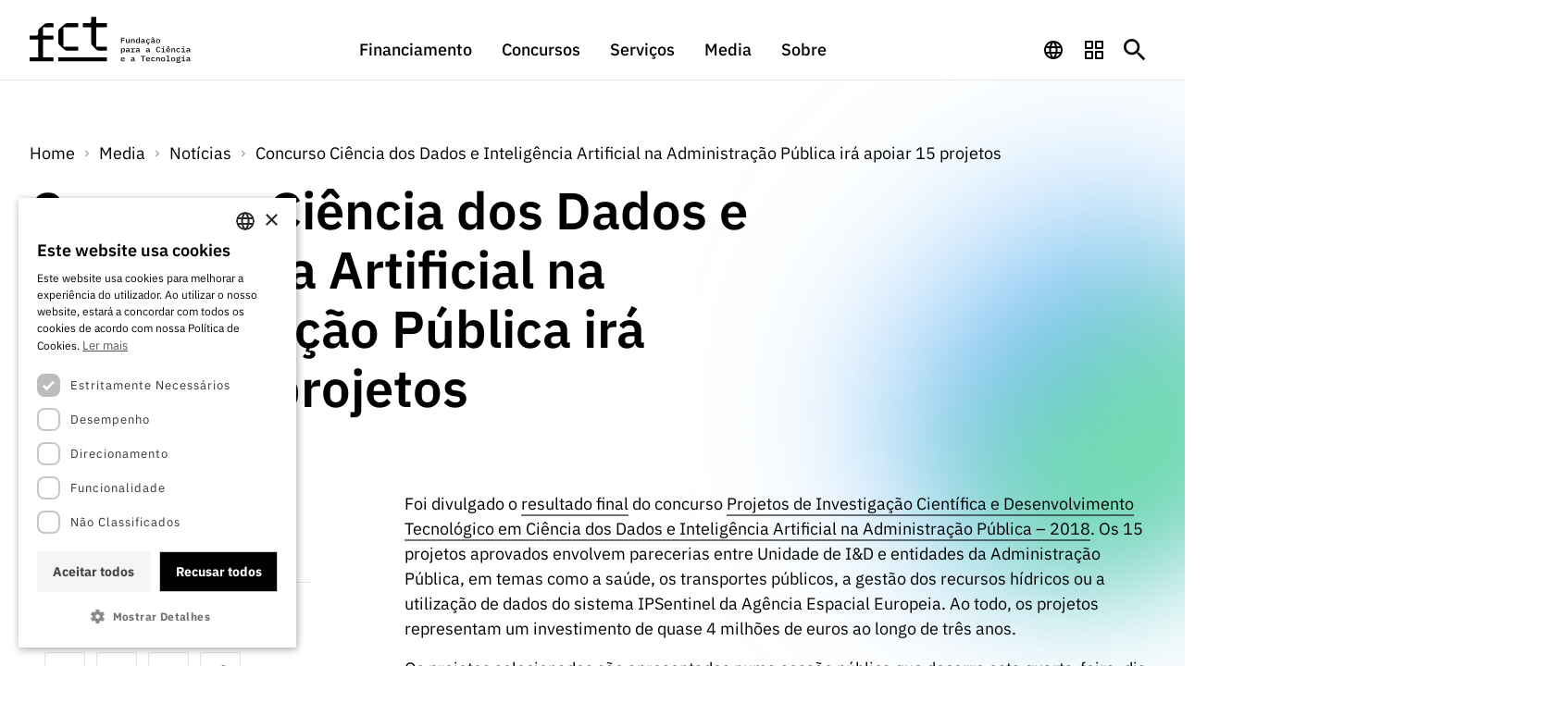

--- FILE ---
content_type: text/html; charset=UTF-8
request_url: https://www.fct.pt/media/noticias/concurso-ciencia-dos-dados-e-inteligencia-artificial-na-administracao-publica-ira-apoiar-15-projetos/
body_size: 22517
content:

<!DOCTYPE html>
<html lang="pt">

<head itemscope itemtype="https://schema.org/Article">
    <meta charset="UTF-8">
    <meta name="viewport" content="width=device-width, initial-scale=1">
    <script nonce='+9STI49+WedTBJrsz60a1M8I' type="text/javascript" charset="UTF-8" src="https://www.fct.pt/wp-content/themes/fct/js/cookiescript/568e4aa345796fbf0f20a32711f41c7d.js"></script>

    <!-- The standard -->
    <link rel="icon" type="image/png" sizes="32x32"
          href="https://www.fct.pt/wp-content/themes/fct/assets/favicon/favicon-32x32.png">
    <link rel="icon" type="image/png" sizes="16x16"
          href="https://www.fct.pt/wp-content/themes/fct/assets/favicon/favicon-16x16.png">
    <link rel="manifest"
          href="https://www.fct.pt/wp-content/themes/fct/assets/favicon/site.webmanifest">

    <!-- iOS specific -->
    <link rel="apple-touch-icon" sizes="180x180"
          href="https://www.fct.pt/wp-content/themes/fct/assets/favicon/apple-touch-icon.png">
    <link rel="mask-icon"
          href="https://www.fct.pt/wp-content/themes/fct/assets/favicon/safari-pinned-tab.svg"
          color="#5bbad5">

    <!-- Windows 8 specific -->
    <meta name="msapplication-TileColor" content="#da532c">
    <meta name="msapplication-TileImage"
          content="https://www.fct.pt/wp-content/themes/fct/assets/favicon/mstile-144x144.png">

    <!-- Mobile support -->
    <meta name="theme-color" content="#ffffff">


        <meta name='robots' content='index, follow, max-image-preview:large, max-snippet:-1, max-video-preview:-1' />

	<!-- This site is optimized with the Yoast SEO plugin v25.3.1 - https://yoast.com/wordpress/plugins/seo/ -->
	<title>Concurso Ciência dos Dados e Inteligência Artificial na Administração Pública irá apoiar 15 projetos - FCT</title>
	<link rel="canonical" href="https://www.fct.pt/media/noticias/concurso-ciencia-dos-dados-e-inteligencia-artificial-na-administracao-publica-ira-apoiar-15-projetos/" />
	<meta property="og:locale" content="en_US" />
	<meta property="og:type" content="article" />
	<meta property="og:title" content="Concurso Ciência dos Dados e Inteligência Artificial na Administração Pública irá apoiar 15 projetos - FCT" />
	<meta property="og:description" content="Colabora&ccedil;&otilde;es entre Investigadores e Administra&ccedil;&atilde;o P&uacute;blica est&atilde;o integradas no INCoDe.2030" />
	<meta property="og:url" content="https://www.fct.pt/media/noticias/concurso-ciencia-dos-dados-e-inteligencia-artificial-na-administracao-publica-ira-apoiar-15-projetos/" />
	<meta property="og:site_name" content="FCT" />
	<meta property="article:published_time" content="2018-10-23T00:00:00+00:00" />
	<meta property="og:image" content="https://www.fct.pt/wp-content/uploads/2022/12/fct-og.png" />
	<meta property="og:image:width" content="1200" />
	<meta property="og:image:height" content="630" />
	<meta property="og:image:type" content="image/png" />
	<meta name="author" content="fct" />
	<meta name="twitter:card" content="summary_large_image" />
	<meta name="twitter:creator" content="@fct_pt" />
	<meta name="twitter:site" content="@fct_pt" />
	<meta name="twitter:label1" content="Written by" />
	<meta name="twitter:data1" content="fct" />
	<meta name="twitter:label2" content="Est. reading time" />
	<meta name="twitter:data2" content="5 minutes" />
	<script nonce='+9STI49+WedTBJrsz60a1M8I' type="application/ld+json" class="yoast-schema-graph">{"@context":"https://schema.org","@graph":[{"@type":"Article","@id":"https://www.fct.pt/media/noticias/concurso-ciencia-dos-dados-e-inteligencia-artificial-na-administracao-publica-ira-apoiar-15-projetos/#article","isPartOf":{"@id":"https://www.fct.pt/media/noticias/concurso-ciencia-dos-dados-e-inteligencia-artificial-na-administracao-publica-ira-apoiar-15-projetos/"},"author":{"name":"fct","@id":"https://www.fct.pt/#/schema/person/9dd2ebdd2cf613f24cfd81075786972c"},"headline":"Concurso Ciência dos Dados e Inteligência Artificial na Administração Pública irá apoiar 15 projetos","datePublished":"2018-10-23T00:00:00+00:00","mainEntityOfPage":{"@id":"https://www.fct.pt/media/noticias/concurso-ciencia-dos-dados-e-inteligencia-artificial-na-administracao-publica-ira-apoiar-15-projetos/"},"wordCount":957,"publisher":{"@id":"https://www.fct.pt/#organization"},"inLanguage":"en-US"},{"@type":"WebPage","@id":"https://www.fct.pt/media/noticias/concurso-ciencia-dos-dados-e-inteligencia-artificial-na-administracao-publica-ira-apoiar-15-projetos/","url":"https://www.fct.pt/media/noticias/concurso-ciencia-dos-dados-e-inteligencia-artificial-na-administracao-publica-ira-apoiar-15-projetos/","name":"Concurso Ciência dos Dados e Inteligência Artificial na Administração Pública irá apoiar 15 projetos - FCT","isPartOf":{"@id":"https://www.fct.pt/#website"},"datePublished":"2018-10-23T00:00:00+00:00","breadcrumb":{"@id":"https://www.fct.pt/media/noticias/concurso-ciencia-dos-dados-e-inteligencia-artificial-na-administracao-publica-ira-apoiar-15-projetos/#breadcrumb"},"inLanguage":"en-US","potentialAction":[{"@type":"ReadAction","target":["https://www.fct.pt/media/noticias/concurso-ciencia-dos-dados-e-inteligencia-artificial-na-administracao-publica-ira-apoiar-15-projetos/"]}]},{"@type":"BreadcrumbList","@id":"https://www.fct.pt/media/noticias/concurso-ciencia-dos-dados-e-inteligencia-artificial-na-administracao-publica-ira-apoiar-15-projetos/#breadcrumb","itemListElement":[{"@type":"ListItem","position":1,"name":"Home","item":"https://www.fct.pt/"},{"@type":"ListItem","position":2,"name":"Notícias","item":"https://www.fct.pt/media/noticias/"},{"@type":"ListItem","position":3,"name":"Concurso Ciência dos Dados e Inteligência Artificial na Administração Pública irá apoiar 15 projetos"}]},{"@type":"WebSite","@id":"https://www.fct.pt/#website","url":"https://www.fct.pt/","name":"Fundação para a Ciência e a Tecnologia","description":"Fundação para a Ciência e a Tecnologia","publisher":{"@id":"https://www.fct.pt/#organization"},"alternateName":"FCT","potentialAction":[{"@type":"SearchAction","target":{"@type":"EntryPoint","urlTemplate":"https://www.fct.pt/?s={search_term_string}"},"query-input":{"@type":"PropertyValueSpecification","valueRequired":true,"valueName":"search_term_string"}}],"inLanguage":"en-US"},{"@type":"Organization","@id":"https://www.fct.pt/#organization","name":"Fundação para a Ciência e a Tecnologia, I.P.","alternateName":"FCT, I.P.","url":"https://www.fct.pt/","logo":{"@type":"ImageObject","inLanguage":"en-US","@id":"https://www.fct.pt/#/schema/logo/image/","url":"https://www.fct.pt/wp-content/uploads/2022/09/fct-logo.svg","contentUrl":"https://www.fct.pt/wp-content/uploads/2022/09/fct-logo.svg","width":316,"height":91,"caption":"Fundação para a Ciência e a Tecnologia, I.P."},"image":{"@id":"https://www.fct.pt/#/schema/logo/image/"},"sameAs":["https://x.com/fct_pt","https://www.youtube.com/channel/UCwImg1IJ7tAgct-MxPXxR2A","https://www.linkedin.com/company/fctpt/"]},{"@type":"Person","@id":"https://www.fct.pt/#/schema/person/9dd2ebdd2cf613f24cfd81075786972c","name":"fct","image":{"@type":"ImageObject","inLanguage":"en-US","@id":"https://www.fct.pt/#/schema/person/image/","url":"https://secure.gravatar.com/avatar/3db3524316b64ab069026478c22c91ed?s=96&d=mm&r=g","contentUrl":"https://secure.gravatar.com/avatar/3db3524316b64ab069026478c22c91ed?s=96&d=mm&r=g","caption":"fct"},"sameAs":["https://fct.pt"]}]}</script>
	<!-- / Yoast SEO plugin. -->


<link as="style" rel="stylesheet preload prefetch" href="https://www.fct.pt/wp-content/plugins/weglot/dist/css/front-css.css?ver=5.2" type="text/css"><link as="style" rel="stylesheet preload prefetch" href="https://www.fct.pt/wp-content/plugins/weglot/dist/css/new-flags.css?ver=5.2" type="text/css"><link as="style" rel="stylesheet preload prefetch" href="https://www.fct.pt/wp-content/themes/fct/assets/fonts/fonts.css?ver=6.6.4" type="text/css"><link as="style" rel="stylesheet preload prefetch" href="https://www.fct.pt/wp-content/themes/fct/build.css?ver=6.6.4" type="text/css"><link as="style" rel="stylesheet preload prefetch" href="https://www.fct.pt/wp-content/themes/fct/js/owlcarousel/assets/owl.carousel.min.css?ver=2.3.4" type="text/css"><script nonce='+9STI49+WedTBJrsz60a1M8I' async src="https://www.fct.pt/wp-content/plugins/weglot/dist/front-js.js?ver=5.2" id="wp-weglot-js-js"></script>
<script nonce='+9STI49+WedTBJrsz60a1M8I' async src="https://www.googletagmanager.com/gtag/js?id=G-3G9KGE6E43" id="gtag-base-js"></script>
<script nonce='+9STI49+WedTBJrsz60a1M8I' async src="https://www.fct.pt/wp-content/themes/fct/js/gtag.js?ver=1.0.0" id="gtag-js"></script>

<link rel="alternate" href="https://www.fct.pt/media/noticias/concurso-ciencia-dos-dados-e-inteligencia-artificial-na-administracao-publica-ira-apoiar-15-projetos/" hreflang="pt"/>
<link rel="alternate" href="https://www.fct.pt/en/media/noticias/concurso-ciencia-dos-dados-e-inteligencia-artificial-na-administracao-publica-ira-apoiar-15-projetos/" hreflang="en"/>
<script nonce='+9STI49+WedTBJrsz60a1M8I' type="application/json" id="weglot-data">{"website":"https:\/\/www.fct.pt\/","uid":"8cb7ce6a47","project_slug":"fct-website","language_from":"pt","language_from_custom_flag":null,"language_from_custom_name":null,"excluded_paths":[{"type":"CONTAIN","value":"\/wp-json\/wp\/v2","language_button_displayed":false,"exclusion_behavior":"REDIRECT","excluded_languages":[],"regex":"\/wp\\-json\/wp\/v2"},{"type":"CONTAIN","value":"\/media\/noticias\/feed","language_button_displayed":false,"exclusion_behavior":"REDIRECT","excluded_languages":[],"regex":"\/media\/noticias\/feed"},{"type":"CONTAIN","value":"\/wp-content\/uploads\/","language_button_displayed":false,"exclusion_behavior":"REDIRECT","excluded_languages":[],"regex":"\/wp\\-content\/uploads\/"}],"excluded_blocks":[],"custom_settings":{"button_style":{"flag_type":"rectangle_mat","with_name":true,"full_name":true,"custom_css":"","is_dropdown":false,"with_flags":false},"translate_email":false,"translate_search":false,"translate_amp":false,"switchers":[{"templates":{"name":"default","hash":"095ffb8d22f66be52959023fa4eeb71a05f20f73"},"location":[],"style":{"with_flags":false,"flag_type":"rectangle_mat","with_name":true,"full_name":true,"is_dropdown":false}}]},"pending_translation_enabled":false,"curl_ssl_check_enabled":true,"custom_css":null,"languages":[{"language_to":"en","custom_code":null,"custom_name":null,"custom_local_name":null,"provider":null,"enabled":true,"automatic_translation_enabled":true,"deleted_at":null,"connect_host_destination":null,"custom_flag":null}],"organization_slug":"w-3ab2a882cc","api_domain":"cdn-api-weglot.com","product":"1.0","current_language":"pt","switcher_links":{"pt":"https:\/\/www.fct.pt\/media\/noticias\/concurso-ciencia-dos-dados-e-inteligencia-artificial-na-administracao-publica-ira-apoiar-15-projetos\/","en":"https:\/\/www.fct.pt\/en\/media\/noticias\/concurso-ciencia-dos-dados-e-inteligencia-artificial-na-administracao-publica-ira-apoiar-15-projetos\/"},"original_path":"\/media\/noticias\/concurso-ciencia-dos-dados-e-inteligencia-artificial-na-administracao-publica-ira-apoiar-15-projetos\/"}</script></head>
<body class="post-template-default single single-post postid-41946 single-format-standard">

<a title="Ir para conteúdo principal" class="skip-to-main" href="#main">Saltar para o conteúdo principal</a>


<header class="header-fct">
    <div class="container">
        <div class="header__content">
                                <a title="Homepage" href="/" class="header__logo"></a>

                            <nav class="header__nav__wrapper" role="navigation" aria-label="Navegação Principal">
                <ul role="menubar" class="header__nav reset-list">
											                                                <li tabindex="-1" role="menuitem" aria-haspopup="true" aria-expanded="false" aria-controls="submenu-140" class="header__nav__item" data-id="navigation-140">

                            <a tabindex="0" title="Aceder a Financiamento" class="header__nav__link"
                               href="javascript:void(0);" target="_self">
                                Financiamento                            </a>

							                                <div class="open-inner-menu"><span class="inner__toggle__icon"></span></div>
                                <div class="innner-menu" data-nav="navigation-140">
                                    <div class="container">
                                        <div class="inner-menu__wrapper">
                                            <div class="title">Financiamento</div>
                                            <div class="innner-menu__list">
                                                <ul role="menu" id="submenu-140" class="header__nasv reset-list">
													                                                        <li tabindex="-1" role="menuitem" class="header__nav_s_item">
															                                                                <a class="header__navs__link"
                                                                   href="https://www.fct.pt/financiamento/programas-de-financiamento/"
                                                                   title="Aceder a Programas de Financiamento em Financiamento"
                                                                   target="_self">
																	Programas de Financiamento                                                                </a>
															                                                        </li>
													                                                        <li tabindex="-1" role="menuitem" class="header__nav_s_item">
															                                                                <a class="header__navs__link"
                                                                   href="https://www.fct.pt/internacional/"
                                                                   title="Aceder a Internacional em Financiamento"
                                                                   target="_self">
																	Internacional                                                                </a>
															                                                        </li>
													                                                        <li tabindex="-1" role="menuitem" class="header__nav_s_item">
															                                                                <a class="header__navs__link"
                                                                   href="https://www.fct.pt/financiamento/premios/"
                                                                   title="Aceder a Prémios em Financiamento"
                                                                   target="_self">
																	Prémios                                                                </a>
															                                                        </li>
													                                                </ul>
                                            </div>
                                            											                                            <div class="other">
                                                <div class="extra__links">
                                                                                                                                                                <div class="heading">Links Rápidos</div>
                                                                                                        <ul role="menubar" class="reset-list">
                                                                                                                                                                                    <li role="menuitem" class="header__nav__item__qq" aria-label="Aceder a ligação do menu Links Rápidos">
                                                                    <a class="header__nav__item__qq_i" href="https://www.fct.pt/financiamento/programas-de-financiamento/bolsas/"
                                                                        title="Aceder a ligação do menu Links Rápidos"
                                                                        target="_self">
                                                                        Bolsas                                                                    </a>
                                                                </li>
                                                                                                                                                                                                                                                <li role="menuitem" class="header__nav__item__qq" aria-label="Aceder a ligação do menu Links Rápidos">
                                                                    <a class="header__nav__item__qq_i" href="https://www.fct.pt/financiamento/programas-de-financiamento/computacao/"
                                                                        title="Aceder a ligação do menu Links Rápidos"
                                                                        target="_self">
                                                                        Computação                                                                    </a>
                                                                </li>
                                                                                                                                                                                                                                                <li role="menuitem" class="header__nav__item__qq" aria-label="Aceder a ligação do menu Links Rápidos">
                                                                    <a class="header__nav__item__qq_i" href="https://www.fct.pt/financiamento/programas-de-financiamento/emprego-cientifico/"
                                                                        title="Aceder a ligação do menu Links Rápidos"
                                                                        target="_self">
                                                                        Emprego Científico                                                                    </a>
                                                                </li>
                                                                                                                                                                                                                                                <li role="menuitem" class="header__nav__item__qq" aria-label="Aceder a ligação do menu Links Rápidos">
                                                                    <a class="header__nav__item__qq_i" href="https://www.fct.pt/financiamento/programas-de-financiamento/projetos-id/"
                                                                        title="Aceder a ligação do menu Links Rápidos"
                                                                        target="_self">
                                                                        Projetos I&amp;D                                                                    </a>
                                                                </li>
                                                                                                                                                                                                                                                <li role="menuitem" class="header__nav__item__qq" aria-label="Aceder a ligação do menu Links Rápidos">
                                                                    <a class="header__nav__item__qq_i" href="https://www.fct.pt/financiamento/programas-de-financiamento/instituicoes-de-id/"
                                                                        title="Aceder a ligação do menu Links Rápidos"
                                                                        target="_self">
                                                                        Instituições de I&amp;D                                                                    </a>
                                                                </li>
                                                                                                                                                                                                                                                <li role="menuitem" class="header__nav__item__qq" aria-label="Aceder a ligação do menu Links Rápidos">
                                                                    <a class="header__nav__item__qq_i" href="https://www.fct.pt/financiamento/programas-de-financiamento/infraestruturas-de-investigacao/"
                                                                        title="Aceder a ligação do menu Links Rápidos"
                                                                        target="_self">
                                                                        Infraestruturas                                                                    </a>
                                                                </li>
                                                                                                                                                                                                                                                <li role="menuitem" class="header__nav__item__qq" aria-label="Aceder a ligação do menu Links Rápidos">
                                                                    <a class="header__nav__item__qq_i" href="https://www.fct.pt/financiamento/programas-de-financiamento/outros-apoios/"
                                                                        title="Aceder a ligação do menu Links Rápidos"
                                                                        target="_self">
                                                                        Outros Apoios                                                                    </a>
                                                                </li>
                                                                                                                                                                        </ul>
                                                </div>
                                            </div>
                                                                                    </div>
                                    </div>
                                </div>
							                        </li>
											                                                <li tabindex="-1" role="menuitem" aria-haspopup="true" aria-expanded="false" aria-controls="submenu-141" class="header__nav__item" data-id="navigation-141">

                            <a tabindex="0" title="Aceder a Concursos" class="header__nav__link"
                               href="javascript:void(0);" target="_self">
                                Concursos                            </a>

							                                <div class="open-inner-menu"><span class="inner__toggle__icon"></span></div>
                                <div class="innner-menu" data-nav="navigation-141">
                                    <div class="container">
                                        <div class="inner-menu__wrapper">
                                            <div class="title">Concursos</div>
                                            <div class="innner-menu__list">
                                                <ul role="menu" id="submenu-141" class="header__nasv reset-list">
													                                                        <li tabindex="-1" role="menuitem" class="header__nav_s_item">
															                                                                <a class="header__navs__link"
                                                                   href="https://www.fct.pt/concursos?tab=open&#038;paged=1"
                                                                   title="Aceder a Concursos Abertos em Concursos"
                                                                   target="_self">
																	Concursos Abertos                                                                </a>
															                                                        </li>
													                                                        <li tabindex="-1" role="menuitem" class="header__nav_s_item">
															                                                                <a class="header__navs__link"
                                                                   href="https://www.fct.pt/concursos?tab=scheduled&#038;paged=1"
                                                                   title="Aceder a Concursos Previstos em Concursos"
                                                                   target="_self">
																	Concursos Previstos                                                                </a>
															                                                        </li>
													                                                        <li tabindex="-1" role="menuitem" class="header__nav_s_item">
															                                                                <a class="header__navs__link"
                                                                   href="https://www.fct.pt/concursos?tab=closed&#038;paged=1"
                                                                   title="Aceder a Concursos Fechados em Concursos"
                                                                   target="_self">
																	Concursos Fechados                                                                </a>
															                                                        </li>
													                                                        <li tabindex="-1" role="menuitem" class="header__nav_s_item">
															                                                                <a class="header__navs__link"
                                                                   href="https://www.fct.pt/wp-content/uploads/2025/03/CalendarioConcursosFCT_2025.pdf"
                                                                   title="Aceder a Calendário de Concursos FCT 2025 em Concursos"
                                                                   target="_self">
																	Calendário de Concursos FCT 2025                                                                </a>
															                                                        </li>
													                                                </ul>
                                            </div>
                                            											                                            <div class="other">
                                                <div class="extra__links">
                                                                                                                                                                <div class="heading">Links Rápidos</div>
                                                                                                        <ul role="menubar" class="reset-list">
                                                                                                                                                                                    <li role="menuitem" class="header__nav__item__qq" aria-label="Aceder a ligação do menu Links Rápidos">
                                                                    <a class="header__nav__item__qq_i" href="https://www.fct.pt/concursos?tab=open&#038;paged=1&#038;type=6"
                                                                        title="Aceder a ligação do menu Links Rápidos"
                                                                        target="_self">
                                                                        Bolsas                                                                    </a>
                                                                </li>
                                                                                                                                                                                                                                                <li role="menuitem" class="header__nav__item__qq" aria-label="Aceder a ligação do menu Links Rápidos">
                                                                    <a class="header__nav__item__qq_i" href="https://www.fct.pt/concursos?tab=closed&#038;paged=1&#038;type=4"
                                                                        title="Aceder a ligação do menu Links Rápidos"
                                                                        target="_self">
                                                                        Emprego Científico                                                                    </a>
                                                                </li>
                                                                                                                                                                                                                                                <li role="menuitem" class="header__nav__item__qq" aria-label="Aceder a ligação do menu Links Rápidos">
                                                                    <a class="header__nav__item__qq_i" href="https://www.fct.pt/concursos?tab=closed&#038;paged=1&#038;type=2"
                                                                        title="Aceder a ligação do menu Links Rápidos"
                                                                        target="_self">
                                                                        Projetos I&amp;D                                                                    </a>
                                                                </li>
                                                                                                                                                                                                                                                <li role="menuitem" class="header__nav__item__qq" aria-label="Aceder a ligação do menu Links Rápidos">
                                                                    <a class="header__nav__item__qq_i" href="https://www.fct.pt/concursos?tab=closed&#038;paged=1&#038;type=5"
                                                                        title="Aceder a ligação do menu Links Rápidos"
                                                                        target="_self">
                                                                        Instituições I&amp;D                                                                    </a>
                                                                </li>
                                                                                                                                                                                                                                                <li role="menuitem" class="header__nav__item__qq" aria-label="Aceder a ligação do menu Links Rápidos">
                                                                    <a class="header__nav__item__qq_i" href="https://www.fct.pt/concursos?tab=closed&#038;paged=1&#038;type=1"
                                                                        title="Aceder a ligação do menu Links Rápidos"
                                                                        target="_self">
                                                                        Infraestruturas                                                                    </a>
                                                                </li>
                                                                                                                                                                                                                                                <li role="menuitem" class="header__nav__item__qq" aria-label="Aceder a ligação do menu Links Rápidos">
                                                                    <a class="header__nav__item__qq_i" href="https://www.fct.pt/concursos?tab=closed&#038;paged=1&#038;type=5"
                                                                        title="Aceder a ligação do menu Links Rápidos"
                                                                        target="_self">
                                                                        Prémios                                                                    </a>
                                                                </li>
                                                                                                                                                                                                                                                <li role="menuitem" class="header__nav__item__qq" aria-label="Aceder a ligação do menu Links Rápidos">
                                                                    <a class="header__nav__item__qq_i" href="https://www.fct.pt/concursos?tab=closed&#038;paged=1&#038;type=7"
                                                                        title="Aceder a ligação do menu Links Rápidos"
                                                                        target="_self">
                                                                        Outros Apoios                                                                    </a>
                                                                </li>
                                                                                                                                                                                                                                                                                            </ul>
                                                </div>
                                            </div>
                                                                                    </div>
                                    </div>
                                </div>
							                        </li>
											                                                <li tabindex="-1" role="menuitem" aria-haspopup="true" aria-expanded="false" aria-controls="submenu-6727" class="header__nav__item" data-id="navigation-6727">

                            <a tabindex="0" title="Aceder a Serviços" class="header__nav__link"
                               href="javascript:void(0);" target="_self">
                                Serviços                            </a>

							                                <div class="open-inner-menu"><span class="inner__toggle__icon"></span></div>
                                <div class="innner-menu" data-nav="navigation-6727">
                                    <div class="container">
                                        <div class="inner-menu__wrapper">
                                            <div class="title">Serviços</div>
                                            <div class="innner-menu__list">
                                                <ul role="menu" id="submenu-6727" class="header__nasv reset-list">
													                                                        <li tabindex="-1" role="menuitem" class="header__nav_s_item">
															                                                                <a class="header__navs__link"
                                                                   href="https://www.fct.pt/servicos-de-ct/unidade-fccn-tecnologia-para-o-conhecimento/"
                                                                   title="Aceder a Serviços digitais: Tecnologia para o Conhecimento em Serviços"
                                                                   target="_self">
																	Serviços digitais: Tecnologia para o Conhecimento                                                                </a>
															                                                        </li>
													                                                        <li tabindex="-1" role="menuitem" class="header__nav_s_item">
															                                                                <a class="header__navs__link"
                                                                   href="https://www.fct.pt/servicos-de-ct/arquivo-documentacao-e-informacao/"
                                                                   title="Aceder a Arquivo, Documentação e Informação em Serviços"
                                                                   target="_self">
																	Arquivo, Documentação e Informação                                                                </a>
															                                                        </li>
													                                                        <li tabindex="-1" role="menuitem" class="header__nav_s_item">
															                                                                <a class="header__navs__link"
                                                                   href="https://www.fct.pt/servicos-de-ct/acesso-a-dados-estatisticos-para-fins-cientificos-protocolo-ine-dgeec-fct/"
                                                                   title="Aceder a Acesso a dados estatísticos para fins científicos – Protocolo INE/DGEEC/FCT em Serviços"
                                                                   target="_self">
																	Acesso a dados estatísticos para fins científicos – Protocolo INE/DGEEC/FCT                                                                </a>
															                                                        </li>
													                                                </ul>
                                            </div>
                                            											                                        </div>
                                    </div>
                                </div>
							                        </li>
											                                                <li tabindex="-1" role="menuitem" aria-haspopup="true" aria-expanded="false" aria-controls="submenu-6223" class="header__nav__item" data-id="navigation-6223">

                            <a tabindex="0" title="Aceder a Media" class="header__nav__link"
                               href="javascript:void(0);" target="_self">
                                Media                            </a>

							                                <div class="open-inner-menu"><span class="inner__toggle__icon"></span></div>
                                <div class="innner-menu" data-nav="navigation-6223">
                                    <div class="container">
                                        <div class="inner-menu__wrapper">
                                            <div class="title">Media</div>
                                            <div class="innner-menu__list">
                                                <ul role="menu" id="submenu-6223" class="header__nasv reset-list">
													                                                        <li tabindex="-1" role="menuitem" class="header__nav_s_item">
															                                                                <a class="header__navs__link"
                                                                   href="https://www.fct.pt/media/noticias/"
                                                                   title="Aceder a Notícias em Media"
                                                                   target="_self">
																	Notícias                                                                </a>
															                                                        </li>
													                                                        <li tabindex="-1" role="menuitem" class="header__nav_s_item">
															                                                                <a class="header__navs__link"
                                                                   href="https://www.fct.pt/media/notas-de-imprensa/"
                                                                   title="Aceder a Notas de Imprensa em Media"
                                                                   target="_self">
																	Notas de Imprensa                                                                </a>
															                                                        </li>
													                                                        <li tabindex="-1" role="menuitem" class="header__nav_s_item">
															                                                                <a class="header__navs__link"
                                                                   href="https://t.e2ma.net/webview/3ck8li/a998db252d625e067c4632477851af90"
                                                                   title="Aceder a Newsletter em Media"
                                                                   target="_blank">
																	Newsletter                                                                </a>
															                                                        </li>
													                                                        <li tabindex="-1" role="menuitem" class="header__nav_s_item">
															                                                                <a class="header__navs__link"
                                                                   href="https://www.fct.pt/media/agenda/"
                                                                   title="Aceder a Agenda em Media"
                                                                   target="_self">
																	Agenda                                                                </a>
															                                                        </li>
													                                                        <li tabindex="-1" role="menuitem" class="header__nav_s_item">
															                                                                <a class="header__navs__link"
                                                                   href="https://www.fct.pt/media/publicacoes/"
                                                                   title="Aceder a Publicações em Media"
                                                                   target="_self">
																	Publicações                                                                </a>
															                                                        </li>
													                                                </ul>
                                            </div>
                                            											                                            <div class="other">
                                                <div class="extra__links">
                                                                                                                                                                <div class="heading">Links Rápidos</div>
                                                                                                        <ul role="menubar" class="reset-list">
                                                                                                                                                                                    <li role="menuitem" class="header__nav__item__qq" aria-label="Aceder a ligação do menu Links Rápidos">
                                                                    <a class="header__nav__item__qq_i" href="https://www.fct.pt/media/media-e-identidade-de-marca/"
                                                                        title="Aceder a ligação do menu Links Rápidos"
                                                                        target="_self">
                                                                        Media e Identidade de Marca                                                                    </a>
                                                                </li>
                                                                                                                                                                                                                                                <li role="menuitem" class="header__nav__item__qq" aria-label="Aceder a ligação do menu Links Rápidos">
                                                                    <a class="header__nav__item__qq_i" href="https://signup.e2ma.net/signup/1826429/1781381/"
                                                                        title="Aceder a ligação do menu Links Rápidos"
                                                                        target="_blank">
                                                                        Subscrever Newsletter                                                                    </a>
                                                                </li>
                                                                                                                                                                                                                                                <li role="menuitem" class="header__nav__item__qq" aria-label="Aceder a ligação do menu Links Rápidos">
                                                                    <a class="header__nav__item__qq_i" href="https://forms.office.com/e/Sq7GvAdvFC"
                                                                        title="Aceder a ligação do menu Links Rápidos"
                                                                        target="_blank">
                                                                        Subscrever Direct Mail de Concursos FCT                                                                    </a>
                                                                </li>
                                                                                                                                                                                                                                                <li role="menuitem" class="header__nav__item__qq" aria-label="Aceder a ligação do menu Links Rápidos">
                                                                    <a class="header__nav__item__qq_i" href="https://www.fct.pt/media/90-segundos-de-ciencia/"
                                                                        title="Aceder a ligação do menu Links Rápidos"
                                                                        target="_self">
                                                                        90 Segundos de Ciência                                                                    </a>
                                                                </li>
                                                                                                                                                                                                                                                <li role="menuitem" class="header__nav__item__qq" aria-label="Aceder a ligação do menu Links Rápidos">
                                                                    <a class="header__nav__item__qq_i" href="https://forms.office.com/pages/responsepage.aspx?id=0aBHeQvToEyYmDfUhhxlnF2q_mAMig1Jk4YBMQwuPNhURUo0V1dFQkZKWUtVTjhHQ0VFNFg5RlZEUy4u&#038;route=shorturl"
                                                                        title="Aceder a ligação do menu Links Rápidos"
                                                                        target="_self">
                                                                        Subscrever Direct Mail de Concursos                                                                    </a>
                                                                </li>
                                                                                                                                                                                                                                                <li role="menuitem" class="header__nav__item__qq" aria-label="Aceder a ligação do menu Links Rápidos">
                                                                    <a class="header__nav__item__qq_i" href="https://www.fct.pt/media/comunicados/"
                                                                        title="Aceder a ligação do menu Links Rápidos"
                                                                        target="_self">
                                                                        Comunicados                                                                    </a>
                                                                </li>
                                                                                                                                                                        </ul>
                                                </div>
                                            </div>
                                                                                    </div>
                                    </div>
                                </div>
							                        </li>
											                                                <li tabindex="-1" role="menuitem" aria-haspopup="true" aria-expanded="false" aria-controls="submenu-6725" class="header__nav__item" data-id="navigation-6725">

                            <a tabindex="0" title="Aceder a Sobre" class="header__nav__link"
                               href="javascript:void(0);" target="_self">
                                Sobre                            </a>

							                                <div class="open-inner-menu"><span class="inner__toggle__icon"></span></div>
                                <div class="innner-menu" data-nav="navigation-6725">
                                    <div class="container">
                                        <div class="inner-menu__wrapper">
                                            <div class="title">Sobre</div>
                                            <div class="innner-menu__list">
                                                <ul role="menu" id="submenu-6725" class="header__nasv reset-list">
													                                                        <li tabindex="-1" role="menuitem" class="header__nav_s_item">
															                                                                <a class="header__navs__link"
                                                                   href="https://www.fct.pt/sobre/a-fct/"
                                                                   title="Aceder a A FCT em Sobre"
                                                                   target="_self">
																	A FCT                                                                </a>
															                                                        </li>
													                                                        <li tabindex="-1" role="menuitem" class="header__nav_s_item">
															                                                                <a class="header__navs__link"
                                                                   href="https://www.fct.pt/sobre/politicas-de-transparencia/"
                                                                   title="Aceder a Transparência em Sobre"
                                                                   target="_self">
																	Transparência                                                                </a>
															                                                        </li>
													                                                        <li tabindex="-1" role="menuitem" class="header__nav_s_item">
															                                                                <a class="header__navs__link"
                                                                   href="https://www.fct.pt/sobre/estudos-e-planeamento-estrategico/"
                                                                   title="Aceder a Estudos e Planeamento Estratégico em Sobre"
                                                                   target="_self">
																	Estudos e Planeamento Estratégico                                                                </a>
															                                                        </li>
													                                                        <li tabindex="-1" role="menuitem" class="header__nav_s_item">
															                                                                <a class="header__navs__link"
                                                                   href="https://www.fct.pt/sobre/documentos-de-gestao/"
                                                                   title="Aceder a Documentos de Gestão em Sobre"
                                                                   target="_self">
																	Documentos de Gestão                                                                </a>
															                                                        </li>
													                                                        <li tabindex="-1" role="menuitem" class="header__nav_s_item">
															                                                                <a class="header__navs__link"
                                                                   href="https://www.fct.pt/sobre/apoios-comunitarios/"
                                                                   title="Aceder a Apoios Comunitários em Sobre"
                                                                   target="_self">
																	Apoios Comunitários                                                                </a>
															                                                        </li>
													                                                        <li tabindex="-1" role="menuitem" class="header__nav_s_item">
															                                                                <a class="header__navs__link"
                                                                   href="https://www.fct.pt/sobre/contactos/"
                                                                   title="Aceder a Contactos em Sobre"
                                                                   target="_self">
																	Contactos                                                                </a>
															                                                        </li>
													                                                </ul>
                                            </div>
                                            											                                            <div class="other">
                                                <div class="extra__links">
                                                                                                                                                                <div class="heading">Links Rápidos</div>
                                                                                                        <ul role="menubar" class="reset-list">
                                                                                                                                                                                    <li role="menuitem" class="header__nav__item__qq" aria-label="Aceder a ligação do menu Links Rápidos">
                                                                    <a class="header__nav__item__qq_i" href="https://www.fct.pt/sobre/a-fct-em-numeros/"
                                                                        title="Aceder a ligação do menu Links Rápidos"
                                                                        target="_self">
                                                                        A FCT em Números                                                                    </a>
                                                                </li>
                                                                                                                                                                                                                                                <li role="menuitem" class="header__nav__item__qq" aria-label="Aceder a ligação do menu Links Rápidos">
                                                                    <a class="header__nav__item__qq_i" href="https://www.fct.pt/sobre/acreditacao-certificacao-e-beneficios-fiscais/"
                                                                        title="Aceder a ligação do menu Links Rápidos"
                                                                        target="_self">
                                                                        Acreditação, Certificação e Benefícios Fiscais                                                                    </a>
                                                                </li>
                                                                                                                                                                                                                                                <li role="menuitem" class="header__nav__item__qq" aria-label="Aceder a ligação do menu Links Rápidos">
                                                                    <a class="header__nav__item__qq_i" href="https://www.fct.pt/sobre/recrutamento-aquisicao-de-servicos-e-parcerias/"
                                                                        title="Aceder a ligação do menu Links Rápidos"
                                                                        target="_self">
                                                                        Recrutamento, Aquisição de Serviços e Parcerias                                                                    </a>
                                                                </li>
                                                                                                                                                                                                                                                <li role="menuitem" class="header__nav__item__qq" aria-label="Aceder a ligação do menu Links Rápidos">
                                                                    <a class="header__nav__item__qq_i" href="https://www.fct.pt/sobre/consultas-publicas/"
                                                                        title="Aceder a ligação do menu Links Rápidos"
                                                                        target="_self">
                                                                        Consultas públicas                                                                    </a>
                                                                </li>
                                                                                                                                                                                                                                                <li role="menuitem" class="header__nav__item__qq" aria-label="Aceder a ligação do menu Links Rápidos">
                                                                    <a class="header__nav__item__qq_i" href="https://www.fct.pt/sobre/manifestacao-de-interesse/"
                                                                        title="Aceder a ligação do menu Links Rápidos"
                                                                        target="_self">
                                                                        Manifestações de Interesse                                                                    </a>
                                                                </li>
                                                                                                                                                                                                                                                <li role="menuitem" class="header__nav__item__qq" aria-label="Aceder a ligação do menu Links Rápidos">
                                                                    <a class="header__nav__item__qq_i" href="https://www.fccn.pt/"
                                                                        title="Aceder a ligação do menu Links Rápidos"
                                                                        target="_self">
                                                                        FCCN, serviços digitais da FCT                                                                    </a>
                                                                </li>
                                                                                                                                                                                                                                                <li role="menuitem" class="header__nav__item__qq" aria-label="Aceder a ligação do menu Links Rápidos">
                                                                    <a class="header__nav__item__qq_i" href="https://www.fct.pt/sobre/politicas-de-transparencia/canais-de-denuncias/"
                                                                        title="Aceder a ligação do menu Links Rápidos"
                                                                        target="_self">
                                                                        Canais de Denúncias                                                                    </a>
                                                                </li>
                                                                                                                                                                                                                                                <li role="menuitem" class="header__nav__item__qq" aria-label="Aceder a ligação do menu Links Rápidos">
                                                                    <a class="header__nav__item__qq_i" href="https://www.fct.pt/apoios-prr-ciencia-digital-e-ciencia-capacitacao/"
                                                                        title="Aceder a ligação do menu Links Rápidos"
                                                                        target="_self">
                                                                        Apoios PRR – “Ciência + Digital” e “Ciência + Capacitação”                                                                    </a>
                                                                </li>
                                                                                                                                                                        </ul>
                                                </div>
                                            </div>
                                                                                    </div>
                                    </div>
                                </div>
							                        </li>
					
                </ul>
                <div class="g-nav__status"></div>
            </nav>
            <div class="header__btns">
                <div>
                    <div role="navigation" tabindex="0" class="header__btn header_globe" data-id="btn-lang" id="globe-header" aria-label="Abrir menu para trocar de língua">
                        <div tabindex="-1" role="menubar" aria-label="Menu para trocar de língua" aria-haspopup="menu" aria-expanded="false" class="btn-menu" data-nav="btn-lang">
							<!--Weglot 5.2--><div role=listbox data-wg-notranslate="" class="country-selector weglot-inline weglot-shortcode wg-" tabindex="0" aria-expanded="false" aria-label="Language selected: Portuguese"><input id="wg696e73b64e6ec8.035239821768846262586" class="weglot_choice" type="checkbox" name="menu"/><label data-l="pt" tabindex="-1" for="wg696e73b64e6ec8.035239821768846262586" class="wgcurrent wg-li weglot-lang weglot-language flag-0 wg-pt" data-code-language="wg-pt" data-name-language="Português"><span class="wglanguage-name">Português</span></label><ul role="none"><li data-l="en" class="wg-li weglot-lang weglot-language flag-0 wg-en" data-code-language="en" role="option"><a title="Language switcher : English" class="weglot-language-en" role="option" data-wg-notranslate="" href="https://www.fct.pt/en/media/noticias/concurso-ciencia-dos-dados-e-inteligencia-artificial-na-administracao-publica-ira-apoiar-15-projetos/">English</a></li></ul></div>                        </div>
                    </div>
										                        <div role="navigation" tabindex="0" class="header__btn header_portals" data-id="btn-portals" id="portals-header" aria-label="Abrir menu com links para o portal">
                            <div class="btn-menu" data-nav="btn-portals">
                                <ul aria-label="Menu com links para o portal" class="reset-list" aria-haspopup="true" aria-expanded="false">
																			                                            <li>
                                                <a target="_blank" title="Ir para myFCT"
                                                   href="https://myfct.fct.pt/"><span>myFCT</span></a>
                                            </li>
																													                                            <li>
                                                <a target="_blank" title="Ir para Ciência Vitae"
                                                   href="https://www.cienciavitae.pt/"><span>Ciência Vitae</span></a>
                                            </li>
																													                                            <li>
                                                <a target="_blank" title="Ir para FCT SIG"
                                                   href="https://sig.fct.pt/fctsig/"><span>FCT SIG</span></a>
                                            </li>
																													                                            <li>
                                                <a target="_blank" title="Ir para PCT"
                                                   href="https://pct.fct.pt"><span>PCT</span></a>
                                            </li>
																													                                            <li>
                                                <a target="_self" title="Ir para Ver todos"
                                                   href="/portais-fct"><span>Ver todos</span></a>
                                            </li>
																			                                </ul>
                            </div>
                        </div>
					
                    <button class="header__btn header_search" aria-label="Botão de pesquisa" tabindex="0">
                    </button>
                    <button class="header__btn header__toggle" aria-label="Menu de navegação">
                        <span class="header__toggle__icon"></span>
                    </button>
                </div>
            </div>

            <div class="search_bar">
                <div class="container">
                    <div class="flex search_bar__wrapper">
                        <img loading="lazy" class="icon__search" src="https://www.fct.pt/wp-content/themes/fct/assets/search_white.svg"
                             alt="search">
						<form role="search" method="get" class="search-form" action="https://www.fct.pt">
    <label>
        <span class="screen-reader-text">Search for:</span>
        <input type="search" class="search-field" placeholder="Pesquisar …" value="" name="s">
    </label>
    <input type="submit" class="search-submit" value="Search">
</form>                        <img loading="lazy" class="icon__close" src="https://www.fct.pt/wp-content/themes/fct/assets/close_white.svg"
                             alt="close">
                    </div>
                </div>
            </div>
        </div>
    </div>
</header>
<main id="main" class="main post">
    <section>
        <div class="container">
			
<nav aria-label="Caminho de Navegação">
	<ol class="breadcrumbs reset-list">
		<li class="breadcrumbs__item"><a title="Ir para página inicial" href="https://www.fct.pt">Home</a></li><li class="breadcrumbs__item"><a rel="nofollow" class="disabled-link" href="https://www.fct.pt/media/" title="Aceder a Media">Media</a></li><li class="breadcrumbs__item"><a href="https://www.fct.pt/media/noticias/" title="Aceder a Notícias">Notícias</a></li><li aria-current="page" class="breadcrumbs__item"><a href="https://www.fct.pt/media/noticias/concurso-ciencia-dos-dados-e-inteligencia-artificial-na-administracao-publica-ira-apoiar-15-projetos/" title="Aceder a Concurso Ciência dos Dados e Inteligência Artificial na Administração Pública irá apoiar 15 projetos">Concurso Ciência dos Dados e Inteligência Artificial na Administração Pública irá apoiar 15 projetos</a></li>	</ol>
</nav>        </div>
    </section>


	
<article id="post-41946" class="post-article post-41946 post type-post status-publish format-standard hentry category-uncategorized">


    <header class="post-header">

        <section class="post-header__content">
            <div class="container">
                <h1 class="title-display-small post-title">Concurso Ciência dos Dados e Inteligência Artificial na Administração Pública irá apoiar 15 projetos</h1>
            </div>
        </section>

    </header><!-- .entry-header -->

    <div class="single-post__wrapper">
        <section>
            <div class="container">
                <div class="single-post__content">
                    <div class="single-post__sidebar">
                        <div class="single-post__sidebar__card">
                            <ul class="reset-list">
                                                                <li class="">
                                    <p><b>Tópicos</b></p>
									
                                        <p>
											                                                <span class="post_tax">Uncategorized</span>
											                                        </p>
                                </li>
								                                <li>
                                    <p><b>Partilhar</b></p>
                                    <div class="share_icons">
                                        <a title="Partilhar no facebook" href="https://www.facebook.com/sharer/sharer.php?u=https://www.fct.pt/media/noticias/concurso-ciencia-dos-dados-e-inteligencia-artificial-na-administracao-publica-ira-apoiar-15-projetos"
                                           target="_blank">
                                            <div><img loading="lazy" src="https://www.fct.pt/wp-content/themes/fct/assets/facebook.svg"
                                                      alt="facebook"></div>
                                        </a>
                                        <a title="Partilhar no X" href="https://twitter.com/share?url=https://www.fct.pt/media/noticias/concurso-ciencia-dos-dados-e-inteligencia-artificial-na-administracao-publica-ira-apoiar-15-projetos"
                                           target="_blank">
                                            <div><img loading="lazy" src="https://www.fct.pt/wp-content/themes/fct/assets/twitter.svg"
                                                      alt="twitter"></div>
                                        </a>
                                        <a title="Partilhar no linkedin" href="https://www.linkedin.com/sharing/share-offsite/?url=https://www.fct.pt/media/noticias/concurso-ciencia-dos-dados-e-inteligencia-artificial-na-administracao-publica-ira-apoiar-15-projetos"
                                           target="_blank">
                                            <div><img loading="lazy" src="https://www.fct.pt/wp-content/themes/fct/assets/linkedin.svg"
                                                      alt="linkedin"></div>
                                        </a>
                                        <a title="Copiar permalink" href="https://www.fct.pt/media/noticias/concurso-ciencia-dos-dados-e-inteligencia-artificial-na-administracao-publica-ira-apoiar-15-projetos" class="copy_link">
                                            <div><img loading="lazy" src="https://www.fct.pt/wp-content/themes/fct/assets/link.svg"
                                                      alt="link"></div>
                                        </a>
                                    </div>
                                </li>
                            </ul>
                        </div>
                    </div>
                    <div class="single-post__body">

                        <div class="post-hero__wrapper">
                            <div class="post-hero__content">
								                            </div>
                        </div>

						<p><!--[if gte mso 9]><xml>
 <o:OfficeDocumentSettings>
  <o:AllowPNG/>
 </o:OfficeDocumentSettings>
</xml><![endif]--><!--[if gte mso 9]><xml>
 <w:WordDocument>
  <w:View>Normal</w:View>
  <w:Zoom>0</w:Zoom>
  <w:TrackMoves/>
  <w:TrackFormatting/>
  <w:HyphenationZone>21</w:HyphenationZone>
  <w:PunctuationKerning/>
  <w:ValidateAgainstSchemas/>
  <w:SaveIfXMLInvalid>false</w:SaveIfXMLInvalid>
  <w:IgnoreMixedContent>false</w:IgnoreMixedContent>
  <w:AlwaysShowPlaceholderText>false</w:AlwaysShowPlaceholderText>
  <w:DoNotPromoteQF/>
  <w:LidThemeOther>PT</w:LidThemeOther>
  <w:LidThemeAsian>X-NONE</w:LidThemeAsian>
  <w:LidThemeComplexScript>X-NONE</w:LidThemeComplexScript>
  <w:Compatibility>
   <w:BreakWrappedTables/>
   <w:SnapToGridInCell/>
   <w:WrapTextWithPunct/>
   <w:UseAsianBreakRules/>
   <w:DontGrowAutofit/>
   <w:SplitPgBreakAndParaMark/>
   <w:EnableOpenTypeKerning/>
   <w:DontFlipMirrorIndents/>
   <w:OverrideTableStyleHps/>
  </w:Compatibility>
  <m:mathPr>
   <m:mathFont m:val="Cambria Math"/>
   <m:brkBin m:val="before"/>
   <m:brkBinSub m:val="&#45;-"/>
   <m:smallFrac m:val="off"/>
   <m:dispDef/>
   <m:lMargin m:val="0"/>
   <m:rMargin m:val="0"/>
   <m:defJc m:val="centerGroup"/>
   <m:wrapIndent m:val="1440"/>
   <m:intLim m:val="subSup"/>
   <m:naryLim m:val="undOvr"/>
  </m:mathPr></w:WordDocument>
</xml><![endif]--><!--[if gte mso 9]><xml>
 <w:LatentStyles DefLockedState="false" DefUnhideWhenUsed="false"
  DefSemiHidden="false" DefQFormat="false" DefPriority="99"
  LatentStyleCount="371">
  <w:LsdException Locked="false" Priority="0" QFormat="true" Name="Normal"/>
  <w:LsdException Locked="false" Priority="9" QFormat="true" Name="heading 1"/>
  <w:LsdException Locked="false" Priority="9" SemiHidden="true"
   UnhideWhenUsed="true" QFormat="true" Name="heading 2"/>
  <w:LsdException Locked="false" Priority="9" SemiHidden="true"
   UnhideWhenUsed="true" QFormat="true" Name="heading 3"/>
  <w:LsdException Locked="false" Priority="9" SemiHidden="true"
   UnhideWhenUsed="true" QFormat="true" Name="heading 4"/>
  <w:LsdException Locked="false" Priority="9" SemiHidden="true"
   UnhideWhenUsed="true" QFormat="true" Name="heading 5"/>
  <w:LsdException Locked="false" Priority="9" SemiHidden="true"
   UnhideWhenUsed="true" QFormat="true" Name="heading 6"/>
  <w:LsdException Locked="false" Priority="9" SemiHidden="true"
   UnhideWhenUsed="true" QFormat="true" Name="heading 7"/>
  <w:LsdException Locked="false" Priority="9" SemiHidden="true"
   UnhideWhenUsed="true" QFormat="true" Name="heading 8"/>
  <w:LsdException Locked="false" Priority="9" SemiHidden="true"
   UnhideWhenUsed="true" QFormat="true" Name="heading 9"/>
  <w:LsdException Locked="false" SemiHidden="true" UnhideWhenUsed="true"
   Name="index 1"/>
  <w:LsdException Locked="false" SemiHidden="true" UnhideWhenUsed="true"
   Name="index 2"/>
  <w:LsdException Locked="false" SemiHidden="true" UnhideWhenUsed="true"
   Name="index 3"/>
  <w:LsdException Locked="false" SemiHidden="true" UnhideWhenUsed="true"
   Name="index 4"/>
  <w:LsdException Locked="false" SemiHidden="true" UnhideWhenUsed="true"
   Name="index 5"/>
  <w:LsdException Locked="false" SemiHidden="true" UnhideWhenUsed="true"
   Name="index 6"/>
  <w:LsdException Locked="false" SemiHidden="true" UnhideWhenUsed="true"
   Name="index 7"/>
  <w:LsdException Locked="false" SemiHidden="true" UnhideWhenUsed="true"
   Name="index 8"/>
  <w:LsdException Locked="false" SemiHidden="true" UnhideWhenUsed="true"
   Name="index 9"/>
  <w:LsdException Locked="false" Priority="39" SemiHidden="true"
   UnhideWhenUsed="true" Name="toc 1"/>
  <w:LsdException Locked="false" Priority="39" SemiHidden="true"
   UnhideWhenUsed="true" Name="toc 2"/>
  <w:LsdException Locked="false" Priority="39" SemiHidden="true"
   UnhideWhenUsed="true" Name="toc 3"/>
  <w:LsdException Locked="false" Priority="39" SemiHidden="true"
   UnhideWhenUsed="true" Name="toc 4"/>
  <w:LsdException Locked="false" Priority="39" SemiHidden="true"
   UnhideWhenUsed="true" Name="toc 5"/>
  <w:LsdException Locked="false" Priority="39" SemiHidden="true"
   UnhideWhenUsed="true" Name="toc 6"/>
  <w:LsdException Locked="false" Priority="39" SemiHidden="true"
   UnhideWhenUsed="true" Name="toc 7"/>
  <w:LsdException Locked="false" Priority="39" SemiHidden="true"
   UnhideWhenUsed="true" Name="toc 8"/>
  <w:LsdException Locked="false" Priority="39" SemiHidden="true"
   UnhideWhenUsed="true" Name="toc 9"/>
  <w:LsdException Locked="false" SemiHidden="true" UnhideWhenUsed="true"
   Name="Normal Indent"/>
  <w:LsdException Locked="false" SemiHidden="true" UnhideWhenUsed="true"
   Name="footnote text"/>
  <w:LsdException Locked="false" SemiHidden="true" UnhideWhenUsed="true"
   Name="annotation text"/>
  <w:LsdException Locked="false" SemiHidden="true" UnhideWhenUsed="true"
   Name="header"/>
  <w:LsdException Locked="false" SemiHidden="true" UnhideWhenUsed="true"
   Name="footer"/>
  <w:LsdException Locked="false" SemiHidden="true" UnhideWhenUsed="true"
   Name="index heading"/>
  <w:LsdException Locked="false" Priority="35" SemiHidden="true"
   UnhideWhenUsed="true" QFormat="true" Name="caption"/>
  <w:LsdException Locked="false" SemiHidden="true" UnhideWhenUsed="true"
   Name="table of figures"/>
  <w:LsdException Locked="false" SemiHidden="true" UnhideWhenUsed="true"
   Name="envelope address"/>
  <w:LsdException Locked="false" SemiHidden="true" UnhideWhenUsed="true"
   Name="envelope return"/>
  <w:LsdException Locked="false" SemiHidden="true" UnhideWhenUsed="true"
   Name="footnote reference"/>
  <w:LsdException Locked="false" SemiHidden="true" UnhideWhenUsed="true"
   Name="annotation reference"/>
  <w:LsdException Locked="false" SemiHidden="true" UnhideWhenUsed="true"
   Name="line number"/>
  <w:LsdException Locked="false" SemiHidden="true" UnhideWhenUsed="true"
   Name="page number"/>
  <w:LsdException Locked="false" SemiHidden="true" UnhideWhenUsed="true"
   Name="endnote reference"/>
  <w:LsdException Locked="false" SemiHidden="true" UnhideWhenUsed="true"
   Name="endnote text"/>
  <w:LsdException Locked="false" SemiHidden="true" UnhideWhenUsed="true"
   Name="table of authorities"/>
  <w:LsdException Locked="false" SemiHidden="true" UnhideWhenUsed="true"
   Name="macro"/>
  <w:LsdException Locked="false" SemiHidden="true" UnhideWhenUsed="true"
   Name="toa heading"/>
  <w:LsdException Locked="false" SemiHidden="true" UnhideWhenUsed="true"
   Name="List"/>
  <w:LsdException Locked="false" SemiHidden="true" UnhideWhenUsed="true"
   Name="List Bullet"/>
  <w:LsdException Locked="false" SemiHidden="true" UnhideWhenUsed="true"
   Name="List Number"/>
  <w:LsdException Locked="false" SemiHidden="true" UnhideWhenUsed="true"
   Name="List 2"/>
  <w:LsdException Locked="false" SemiHidden="true" UnhideWhenUsed="true"
   Name="List 3"/>
  <w:LsdException Locked="false" SemiHidden="true" UnhideWhenUsed="true"
   Name="List 4"/>
  <w:LsdException Locked="false" SemiHidden="true" UnhideWhenUsed="true"
   Name="List 5"/>
  <w:LsdException Locked="false" SemiHidden="true" UnhideWhenUsed="true"
   Name="List Bullet 2"/>
  <w:LsdException Locked="false" SemiHidden="true" UnhideWhenUsed="true"
   Name="List Bullet 3"/>
  <w:LsdException Locked="false" SemiHidden="true" UnhideWhenUsed="true"
   Name="List Bullet 4"/>
  <w:LsdException Locked="false" SemiHidden="true" UnhideWhenUsed="true"
   Name="List Bullet 5"/>
  <w:LsdException Locked="false" SemiHidden="true" UnhideWhenUsed="true"
   Name="List Number 2"/>
  <w:LsdException Locked="false" SemiHidden="true" UnhideWhenUsed="true"
   Name="List Number 3"/>
  <w:LsdException Locked="false" SemiHidden="true" UnhideWhenUsed="true"
   Name="List Number 4"/>
  <w:LsdException Locked="false" SemiHidden="true" UnhideWhenUsed="true"
   Name="List Number 5"/>
  <w:LsdException Locked="false" Priority="10" QFormat="true" Name="Title"/>
  <w:LsdException Locked="false" SemiHidden="true" UnhideWhenUsed="true"
   Name="Closing"/>
  <w:LsdException Locked="false" SemiHidden="true" UnhideWhenUsed="true"
   Name="Signature"/>
  <w:LsdException Locked="false" Priority="1" SemiHidden="true"
   UnhideWhenUsed="true" Name="Default Paragraph Font"/>
  <w:LsdException Locked="false" SemiHidden="true" UnhideWhenUsed="true"
   Name="Body Text"/>
  <w:LsdException Locked="false" SemiHidden="true" UnhideWhenUsed="true"
   Name="Body Text Indent"/>
  <w:LsdException Locked="false" SemiHidden="true" UnhideWhenUsed="true"
   Name="List Continue"/>
  <w:LsdException Locked="false" SemiHidden="true" UnhideWhenUsed="true"
   Name="List Continue 2"/>
  <w:LsdException Locked="false" SemiHidden="true" UnhideWhenUsed="true"
   Name="List Continue 3"/>
  <w:LsdException Locked="false" SemiHidden="true" UnhideWhenUsed="true"
   Name="List Continue 4"/>
  <w:LsdException Locked="false" SemiHidden="true" UnhideWhenUsed="true"
   Name="List Continue 5"/>
  <w:LsdException Locked="false" SemiHidden="true" UnhideWhenUsed="true"
   Name="Message Header"/>
  <w:LsdException Locked="false" Priority="11" QFormat="true" Name="Subtitle"/>
  <w:LsdException Locked="false" SemiHidden="true" UnhideWhenUsed="true"
   Name="Salutation"/>
  <w:LsdException Locked="false" SemiHidden="true" UnhideWhenUsed="true"
   Name="Date"/>
  <w:LsdException Locked="false" SemiHidden="true" UnhideWhenUsed="true"
   Name="Body Text First Indent"/>
  <w:LsdException Locked="false" SemiHidden="true" UnhideWhenUsed="true"
   Name="Body Text First Indent 2"/>
  <w:LsdException Locked="false" SemiHidden="true" UnhideWhenUsed="true"
   Name="Note Heading"/>
  <w:LsdException Locked="false" SemiHidden="true" UnhideWhenUsed="true"
   Name="Body Text 2"/>
  <w:LsdException Locked="false" SemiHidden="true" UnhideWhenUsed="true"
   Name="Body Text 3"/>
  <w:LsdException Locked="false" SemiHidden="true" UnhideWhenUsed="true"
   Name="Body Text Indent 2"/>
  <w:LsdException Locked="false" SemiHidden="true" UnhideWhenUsed="true"
   Name="Body Text Indent 3"/>
  <w:LsdException Locked="false" SemiHidden="true" UnhideWhenUsed="true"
   Name="Block Text"/>
  <w:LsdException Locked="false" SemiHidden="true" UnhideWhenUsed="true"
   Name="Hyperlink"/>
  <w:LsdException Locked="false" SemiHidden="true" UnhideWhenUsed="true"
   Name="FollowedHyperlink"/>
  <w:LsdException Locked="false" Priority="22" QFormat="true" Name="Strong"/>
  <w:LsdException Locked="false" Priority="20" QFormat="true" Name="Emphasis"/>
  <w:LsdException Locked="false" SemiHidden="true" UnhideWhenUsed="true"
   Name="Document Map"/>
  <w:LsdException Locked="false" SemiHidden="true" UnhideWhenUsed="true"
   Name="Plain Text"/>
  <w:LsdException Locked="false" SemiHidden="true" UnhideWhenUsed="true"
   Name="E-mail Signature"/>
  <w:LsdException Locked="false" SemiHidden="true" UnhideWhenUsed="true"
   Name="HTML Top of Form"/>
  <w:LsdException Locked="false" SemiHidden="true" UnhideWhenUsed="true"
   Name="HTML Bottom of Form"/>
  <w:LsdException Locked="false" SemiHidden="true" UnhideWhenUsed="true"
   Name="Normal (Web)"/>
  <w:LsdException Locked="false" SemiHidden="true" UnhideWhenUsed="true"
   Name="HTML Acronym"/>
  <w:LsdException Locked="false" SemiHidden="true" UnhideWhenUsed="true"
   Name="HTML Address"/>
  <w:LsdException Locked="false" SemiHidden="true" UnhideWhenUsed="true"
   Name="HTML Cite"/>
  <w:LsdException Locked="false" SemiHidden="true" UnhideWhenUsed="true"
   Name="HTML Code"/>
  <w:LsdException Locked="false" SemiHidden="true" UnhideWhenUsed="true"
   Name="HTML Definition"/>
  <w:LsdException Locked="false" SemiHidden="true" UnhideWhenUsed="true"
   Name="HTML Keyboard"/>
  <w:LsdException Locked="false" SemiHidden="true" UnhideWhenUsed="true"
   Name="HTML Preformatted"/>
  <w:LsdException Locked="false" SemiHidden="true" UnhideWhenUsed="true"
   Name="HTML Sample"/>
  <w:LsdException Locked="false" SemiHidden="true" UnhideWhenUsed="true"
   Name="HTML Typewriter"/>
  <w:LsdException Locked="false" SemiHidden="true" UnhideWhenUsed="true"
   Name="HTML Variable"/>
  <w:LsdException Locked="false" SemiHidden="true" UnhideWhenUsed="true"
   Name="Normal Table"/>
  <w:LsdException Locked="false" SemiHidden="true" UnhideWhenUsed="true"
   Name="annotation subject"/>
  <w:LsdException Locked="false" SemiHidden="true" UnhideWhenUsed="true"
   Name="No List"/>
  <w:LsdException Locked="false" SemiHidden="true" UnhideWhenUsed="true"
   Name="Outline List 1"/>
  <w:LsdException Locked="false" SemiHidden="true" UnhideWhenUsed="true"
   Name="Outline List 2"/>
  <w:LsdException Locked="false" SemiHidden="true" UnhideWhenUsed="true"
   Name="Outline List 3"/>
  <w:LsdException Locked="false" SemiHidden="true" UnhideWhenUsed="true"
   Name="Table Simple 1"/>
  <w:LsdException Locked="false" SemiHidden="true" UnhideWhenUsed="true"
   Name="Table Simple 2"/>
  <w:LsdException Locked="false" SemiHidden="true" UnhideWhenUsed="true"
   Name="Table Simple 3"/>
  <w:LsdException Locked="false" SemiHidden="true" UnhideWhenUsed="true"
   Name="Table Classic 1"/>
  <w:LsdException Locked="false" SemiHidden="true" UnhideWhenUsed="true"
   Name="Table Classic 2"/>
  <w:LsdException Locked="false" SemiHidden="true" UnhideWhenUsed="true"
   Name="Table Classic 3"/>
  <w:LsdException Locked="false" SemiHidden="true" UnhideWhenUsed="true"
   Name="Table Classic 4"/>
  <w:LsdException Locked="false" SemiHidden="true" UnhideWhenUsed="true"
   Name="Table Colorful 1"/>
  <w:LsdException Locked="false" SemiHidden="true" UnhideWhenUsed="true"
   Name="Table Colorful 2"/>
  <w:LsdException Locked="false" SemiHidden="true" UnhideWhenUsed="true"
   Name="Table Colorful 3"/>
  <w:LsdException Locked="false" SemiHidden="true" UnhideWhenUsed="true"
   Name="Table Columns 1"/>
  <w:LsdException Locked="false" SemiHidden="true" UnhideWhenUsed="true"
   Name="Table Columns 2"/>
  <w:LsdException Locked="false" SemiHidden="true" UnhideWhenUsed="true"
   Name="Table Columns 3"/>
  <w:LsdException Locked="false" SemiHidden="true" UnhideWhenUsed="true"
   Name="Table Columns 4"/>
  <w:LsdException Locked="false" SemiHidden="true" UnhideWhenUsed="true"
   Name="Table Columns 5"/>
  <w:LsdException Locked="false" SemiHidden="true" UnhideWhenUsed="true"
   Name="Table Grid 1"/>
  <w:LsdException Locked="false" SemiHidden="true" UnhideWhenUsed="true"
   Name="Table Grid 2"/>
  <w:LsdException Locked="false" SemiHidden="true" UnhideWhenUsed="true"
   Name="Table Grid 3"/>
  <w:LsdException Locked="false" SemiHidden="true" UnhideWhenUsed="true"
   Name="Table Grid 4"/>
  <w:LsdException Locked="false" SemiHidden="true" UnhideWhenUsed="true"
   Name="Table Grid 5"/>
  <w:LsdException Locked="false" SemiHidden="true" UnhideWhenUsed="true"
   Name="Table Grid 6"/>
  <w:LsdException Locked="false" SemiHidden="true" UnhideWhenUsed="true"
   Name="Table Grid 7"/>
  <w:LsdException Locked="false" SemiHidden="true" UnhideWhenUsed="true"
   Name="Table Grid 8"/>
  <w:LsdException Locked="false" SemiHidden="true" UnhideWhenUsed="true"
   Name="Table List 1"/>
  <w:LsdException Locked="false" SemiHidden="true" UnhideWhenUsed="true"
   Name="Table List 2"/>
  <w:LsdException Locked="false" SemiHidden="true" UnhideWhenUsed="true"
   Name="Table List 3"/>
  <w:LsdException Locked="false" SemiHidden="true" UnhideWhenUsed="true"
   Name="Table List 4"/>
  <w:LsdException Locked="false" SemiHidden="true" UnhideWhenUsed="true"
   Name="Table List 5"/>
  <w:LsdException Locked="false" SemiHidden="true" UnhideWhenUsed="true"
   Name="Table List 6"/>
  <w:LsdException Locked="false" SemiHidden="true" UnhideWhenUsed="true"
   Name="Table List 7"/>
  <w:LsdException Locked="false" SemiHidden="true" UnhideWhenUsed="true"
   Name="Table List 8"/>
  <w:LsdException Locked="false" SemiHidden="true" UnhideWhenUsed="true"
   Name="Table 3D effects 1"/>
  <w:LsdException Locked="false" SemiHidden="true" UnhideWhenUsed="true"
   Name="Table 3D effects 2"/>
  <w:LsdException Locked="false" SemiHidden="true" UnhideWhenUsed="true"
   Name="Table 3D effects 3"/>
  <w:LsdException Locked="false" SemiHidden="true" UnhideWhenUsed="true"
   Name="Table Contemporary"/>
  <w:LsdException Locked="false" SemiHidden="true" UnhideWhenUsed="true"
   Name="Table Elegant"/>
  <w:LsdException Locked="false" SemiHidden="true" UnhideWhenUsed="true"
   Name="Table Professional"/>
  <w:LsdException Locked="false" SemiHidden="true" UnhideWhenUsed="true"
   Name="Table Subtle 1"/>
  <w:LsdException Locked="false" SemiHidden="true" UnhideWhenUsed="true"
   Name="Table Subtle 2"/>
  <w:LsdException Locked="false" SemiHidden="true" UnhideWhenUsed="true"
   Name="Table Web 1"/>
  <w:LsdException Locked="false" SemiHidden="true" UnhideWhenUsed="true"
   Name="Table Web 2"/>
  <w:LsdException Locked="false" SemiHidden="true" UnhideWhenUsed="true"
   Name="Table Web 3"/>
  <w:LsdException Locked="false" SemiHidden="true" UnhideWhenUsed="true"
   Name="Balloon Text"/>
  <w:LsdException Locked="false" Priority="39" Name="Table Grid"/>
  <w:LsdException Locked="false" SemiHidden="true" UnhideWhenUsed="true"
   Name="Table Theme"/>
  <w:LsdException Locked="false" SemiHidden="true" Name="Placeholder Text"/>
  <w:LsdException Locked="false" Priority="1" QFormat="true" Name="No Spacing"/>
  <w:LsdException Locked="false" Priority="60" Name="Light Shading"/>
  <w:LsdException Locked="false" Priority="61" Name="Light List"/>
  <w:LsdException Locked="false" Priority="62" Name="Light Grid"/>
  <w:LsdException Locked="false" Priority="63" Name="Medium Shading 1"/>
  <w:LsdException Locked="false" Priority="64" Name="Medium Shading 2"/>
  <w:LsdException Locked="false" Priority="65" Name="Medium List 1"/>
  <w:LsdException Locked="false" Priority="66" Name="Medium List 2"/>
  <w:LsdException Locked="false" Priority="67" Name="Medium Grid 1"/>
  <w:LsdException Locked="false" Priority="68" Name="Medium Grid 2"/>
  <w:LsdException Locked="false" Priority="69" Name="Medium Grid 3"/>
  <w:LsdException Locked="false" Priority="70" Name="Dark List"/>
  <w:LsdException Locked="false" Priority="71" Name="Colorful Shading"/>
  <w:LsdException Locked="false" Priority="72" Name="Colorful List"/>
  <w:LsdException Locked="false" Priority="73" Name="Colorful Grid"/>
  <w:LsdException Locked="false" Priority="60" Name="Light Shading Accent 1"/>
  <w:LsdException Locked="false" Priority="61" Name="Light List Accent 1"/>
  <w:LsdException Locked="false" Priority="62" Name="Light Grid Accent 1"/>
  <w:LsdException Locked="false" Priority="63" Name="Medium Shading 1 Accent 1"/>
  <w:LsdException Locked="false" Priority="64" Name="Medium Shading 2 Accent 1"/>
  <w:LsdException Locked="false" Priority="65" Name="Medium List 1 Accent 1"/>
  <w:LsdException Locked="false" SemiHidden="true" Name="Revision"/>
  <w:LsdException Locked="false" Priority="34" QFormat="true"
   Name="List Paragraph"/>
  <w:LsdException Locked="false" Priority="29" QFormat="true" Name="Quote"/>
  <w:LsdException Locked="false" Priority="30" QFormat="true"
   Name="Intense Quote"/>
  <w:LsdException Locked="false" Priority="66" Name="Medium List 2 Accent 1"/>
  <w:LsdException Locked="false" Priority="67" Name="Medium Grid 1 Accent 1"/>
  <w:LsdException Locked="false" Priority="68" Name="Medium Grid 2 Accent 1"/>
  <w:LsdException Locked="false" Priority="69" Name="Medium Grid 3 Accent 1"/>
  <w:LsdException Locked="false" Priority="70" Name="Dark List Accent 1"/>
  <w:LsdException Locked="false" Priority="71" Name="Colorful Shading Accent 1"/>
  <w:LsdException Locked="false" Priority="72" Name="Colorful List Accent 1"/>
  <w:LsdException Locked="false" Priority="73" Name="Colorful Grid Accent 1"/>
  <w:LsdException Locked="false" Priority="60" Name="Light Shading Accent 2"/>
  <w:LsdException Locked="false" Priority="61" Name="Light List Accent 2"/>
  <w:LsdException Locked="false" Priority="62" Name="Light Grid Accent 2"/>
  <w:LsdException Locked="false" Priority="63" Name="Medium Shading 1 Accent 2"/>
  <w:LsdException Locked="false" Priority="64" Name="Medium Shading 2 Accent 2"/>
  <w:LsdException Locked="false" Priority="65" Name="Medium List 1 Accent 2"/>
  <w:LsdException Locked="false" Priority="66" Name="Medium List 2 Accent 2"/>
  <w:LsdException Locked="false" Priority="67" Name="Medium Grid 1 Accent 2"/>
  <w:LsdException Locked="false" Priority="68" Name="Medium Grid 2 Accent 2"/>
  <w:LsdException Locked="false" Priority="69" Name="Medium Grid 3 Accent 2"/>
  <w:LsdException Locked="false" Priority="70" Name="Dark List Accent 2"/>
  <w:LsdException Locked="false" Priority="71" Name="Colorful Shading Accent 2"/>
  <w:LsdException Locked="false" Priority="72" Name="Colorful List Accent 2"/>
  <w:LsdException Locked="false" Priority="73" Name="Colorful Grid Accent 2"/>
  <w:LsdException Locked="false" Priority="60" Name="Light Shading Accent 3"/>
  <w:LsdException Locked="false" Priority="61" Name="Light List Accent 3"/>
  <w:LsdException Locked="false" Priority="62" Name="Light Grid Accent 3"/>
  <w:LsdException Locked="false" Priority="63" Name="Medium Shading 1 Accent 3"/>
  <w:LsdException Locked="false" Priority="64" Name="Medium Shading 2 Accent 3"/>
  <w:LsdException Locked="false" Priority="65" Name="Medium List 1 Accent 3"/>
  <w:LsdException Locked="false" Priority="66" Name="Medium List 2 Accent 3"/>
  <w:LsdException Locked="false" Priority="67" Name="Medium Grid 1 Accent 3"/>
  <w:LsdException Locked="false" Priority="68" Name="Medium Grid 2 Accent 3"/>
  <w:LsdException Locked="false" Priority="69" Name="Medium Grid 3 Accent 3"/>
  <w:LsdException Locked="false" Priority="70" Name="Dark List Accent 3"/>
  <w:LsdException Locked="false" Priority="71" Name="Colorful Shading Accent 3"/>
  <w:LsdException Locked="false" Priority="72" Name="Colorful List Accent 3"/>
  <w:LsdException Locked="false" Priority="73" Name="Colorful Grid Accent 3"/>
  <w:LsdException Locked="false" Priority="60" Name="Light Shading Accent 4"/>
  <w:LsdException Locked="false" Priority="61" Name="Light List Accent 4"/>
  <w:LsdException Locked="false" Priority="62" Name="Light Grid Accent 4"/>
  <w:LsdException Locked="false" Priority="63" Name="Medium Shading 1 Accent 4"/>
  <w:LsdException Locked="false" Priority="64" Name="Medium Shading 2 Accent 4"/>
  <w:LsdException Locked="false" Priority="65" Name="Medium List 1 Accent 4"/>
  <w:LsdException Locked="false" Priority="66" Name="Medium List 2 Accent 4"/>
  <w:LsdException Locked="false" Priority="67" Name="Medium Grid 1 Accent 4"/>
  <w:LsdException Locked="false" Priority="68" Name="Medium Grid 2 Accent 4"/>
  <w:LsdException Locked="false" Priority="69" Name="Medium Grid 3 Accent 4"/>
  <w:LsdException Locked="false" Priority="70" Name="Dark List Accent 4"/>
  <w:LsdException Locked="false" Priority="71" Name="Colorful Shading Accent 4"/>
  <w:LsdException Locked="false" Priority="72" Name="Colorful List Accent 4"/>
  <w:LsdException Locked="false" Priority="73" Name="Colorful Grid Accent 4"/>
  <w:LsdException Locked="false" Priority="60" Name="Light Shading Accent 5"/>
  <w:LsdException Locked="false" Priority="61" Name="Light List Accent 5"/>
  <w:LsdException Locked="false" Priority="62" Name="Light Grid Accent 5"/>
  <w:LsdException Locked="false" Priority="63" Name="Medium Shading 1 Accent 5"/>
  <w:LsdException Locked="false" Priority="64" Name="Medium Shading 2 Accent 5"/>
  <w:LsdException Locked="false" Priority="65" Name="Medium List 1 Accent 5"/>
  <w:LsdException Locked="false" Priority="66" Name="Medium List 2 Accent 5"/>
  <w:LsdException Locked="false" Priority="67" Name="Medium Grid 1 Accent 5"/>
  <w:LsdException Locked="false" Priority="68" Name="Medium Grid 2 Accent 5"/>
  <w:LsdException Locked="false" Priority="69" Name="Medium Grid 3 Accent 5"/>
  <w:LsdException Locked="false" Priority="70" Name="Dark List Accent 5"/>
  <w:LsdException Locked="false" Priority="71" Name="Colorful Shading Accent 5"/>
  <w:LsdException Locked="false" Priority="72" Name="Colorful List Accent 5"/>
  <w:LsdException Locked="false" Priority="73" Name="Colorful Grid Accent 5"/>
  <w:LsdException Locked="false" Priority="60" Name="Light Shading Accent 6"/>
  <w:LsdException Locked="false" Priority="61" Name="Light List Accent 6"/>
  <w:LsdException Locked="false" Priority="62" Name="Light Grid Accent 6"/>
  <w:LsdException Locked="false" Priority="63" Name="Medium Shading 1 Accent 6"/>
  <w:LsdException Locked="false" Priority="64" Name="Medium Shading 2 Accent 6"/>
  <w:LsdException Locked="false" Priority="65" Name="Medium List 1 Accent 6"/>
  <w:LsdException Locked="false" Priority="66" Name="Medium List 2 Accent 6"/>
  <w:LsdException Locked="false" Priority="67" Name="Medium Grid 1 Accent 6"/>
  <w:LsdException Locked="false" Priority="68" Name="Medium Grid 2 Accent 6"/>
  <w:LsdException Locked="false" Priority="69" Name="Medium Grid 3 Accent 6"/>
  <w:LsdException Locked="false" Priority="70" Name="Dark List Accent 6"/>
  <w:LsdException Locked="false" Priority="71" Name="Colorful Shading Accent 6"/>
  <w:LsdException Locked="false" Priority="72" Name="Colorful List Accent 6"/>
  <w:LsdException Locked="false" Priority="73" Name="Colorful Grid Accent 6"/>
  <w:LsdException Locked="false" Priority="19" QFormat="true"
   Name="Subtle Emphasis"/>
  <w:LsdException Locked="false" Priority="21" QFormat="true"
   Name="Intense Emphasis"/>
  <w:LsdException Locked="false" Priority="31" QFormat="true"
   Name="Subtle Reference"/>
  <w:LsdException Locked="false" Priority="32" QFormat="true"
   Name="Intense Reference"/>
  <w:LsdException Locked="false" Priority="33" QFormat="true" Name="Book Title"/>
  <w:LsdException Locked="false" Priority="37" SemiHidden="true"
   UnhideWhenUsed="true" Name="Bibliography"/>
  <w:LsdException Locked="false" Priority="39" SemiHidden="true"
   UnhideWhenUsed="true" QFormat="true" Name="TOC Heading"/>
  <w:LsdException Locked="false" Priority="41" Name="Plain Table 1"/>
  <w:LsdException Locked="false" Priority="42" Name="Plain Table 2"/>
  <w:LsdException Locked="false" Priority="43" Name="Plain Table 3"/>
  <w:LsdException Locked="false" Priority="44" Name="Plain Table 4"/>
  <w:LsdException Locked="false" Priority="45" Name="Plain Table 5"/>
  <w:LsdException Locked="false" Priority="40" Name="Grid Table Light"/>
  <w:LsdException Locked="false" Priority="46" Name="Grid Table 1 Light"/>
  <w:LsdException Locked="false" Priority="47" Name="Grid Table 2"/>
  <w:LsdException Locked="false" Priority="48" Name="Grid Table 3"/>
  <w:LsdException Locked="false" Priority="49" Name="Grid Table 4"/>
  <w:LsdException Locked="false" Priority="50" Name="Grid Table 5 Dark"/>
  <w:LsdException Locked="false" Priority="51" Name="Grid Table 6 Colorful"/>
  <w:LsdException Locked="false" Priority="52" Name="Grid Table 7 Colorful"/>
  <w:LsdException Locked="false" Priority="46"
   Name="Grid Table 1 Light Accent 1"/>
  <w:LsdException Locked="false" Priority="47" Name="Grid Table 2 Accent 1"/>
  <w:LsdException Locked="false" Priority="48" Name="Grid Table 3 Accent 1"/>
  <w:LsdException Locked="false" Priority="49" Name="Grid Table 4 Accent 1"/>
  <w:LsdException Locked="false" Priority="50" Name="Grid Table 5 Dark Accent 1"/>
  <w:LsdException Locked="false" Priority="51"
   Name="Grid Table 6 Colorful Accent 1"/>
  <w:LsdException Locked="false" Priority="52"
   Name="Grid Table 7 Colorful Accent 1"/>
  <w:LsdException Locked="false" Priority="46"
   Name="Grid Table 1 Light Accent 2"/>
  <w:LsdException Locked="false" Priority="47" Name="Grid Table 2 Accent 2"/>
  <w:LsdException Locked="false" Priority="48" Name="Grid Table 3 Accent 2"/>
  <w:LsdException Locked="false" Priority="49" Name="Grid Table 4 Accent 2"/>
  <w:LsdException Locked="false" Priority="50" Name="Grid Table 5 Dark Accent 2"/>
  <w:LsdException Locked="false" Priority="51"
   Name="Grid Table 6 Colorful Accent 2"/>
  <w:LsdException Locked="false" Priority="52"
   Name="Grid Table 7 Colorful Accent 2"/>
  <w:LsdException Locked="false" Priority="46"
   Name="Grid Table 1 Light Accent 3"/>
  <w:LsdException Locked="false" Priority="47" Name="Grid Table 2 Accent 3"/>
  <w:LsdException Locked="false" Priority="48" Name="Grid Table 3 Accent 3"/>
  <w:LsdException Locked="false" Priority="49" Name="Grid Table 4 Accent 3"/>
  <w:LsdException Locked="false" Priority="50" Name="Grid Table 5 Dark Accent 3"/>
  <w:LsdException Locked="false" Priority="51"
   Name="Grid Table 6 Colorful Accent 3"/>
  <w:LsdException Locked="false" Priority="52"
   Name="Grid Table 7 Colorful Accent 3"/>
  <w:LsdException Locked="false" Priority="46"
   Name="Grid Table 1 Light Accent 4"/>
  <w:LsdException Locked="false" Priority="47" Name="Grid Table 2 Accent 4"/>
  <w:LsdException Locked="false" Priority="48" Name="Grid Table 3 Accent 4"/>
  <w:LsdException Locked="false" Priority="49" Name="Grid Table 4 Accent 4"/>
  <w:LsdException Locked="false" Priority="50" Name="Grid Table 5 Dark Accent 4"/>
  <w:LsdException Locked="false" Priority="51"
   Name="Grid Table 6 Colorful Accent 4"/>
  <w:LsdException Locked="false" Priority="52"
   Name="Grid Table 7 Colorful Accent 4"/>
  <w:LsdException Locked="false" Priority="46"
   Name="Grid Table 1 Light Accent 5"/>
  <w:LsdException Locked="false" Priority="47" Name="Grid Table 2 Accent 5"/>
  <w:LsdException Locked="false" Priority="48" Name="Grid Table 3 Accent 5"/>
  <w:LsdException Locked="false" Priority="49" Name="Grid Table 4 Accent 5"/>
  <w:LsdException Locked="false" Priority="50" Name="Grid Table 5 Dark Accent 5"/>
  <w:LsdException Locked="false" Priority="51"
   Name="Grid Table 6 Colorful Accent 5"/>
  <w:LsdException Locked="false" Priority="52"
   Name="Grid Table 7 Colorful Accent 5"/>
  <w:LsdException Locked="false" Priority="46"
   Name="Grid Table 1 Light Accent 6"/>
  <w:LsdException Locked="false" Priority="47" Name="Grid Table 2 Accent 6"/>
  <w:LsdException Locked="false" Priority="48" Name="Grid Table 3 Accent 6"/>
  <w:LsdException Locked="false" Priority="49" Name="Grid Table 4 Accent 6"/>
  <w:LsdException Locked="false" Priority="50" Name="Grid Table 5 Dark Accent 6"/>
  <w:LsdException Locked="false" Priority="51"
   Name="Grid Table 6 Colorful Accent 6"/>
  <w:LsdException Locked="false" Priority="52"
   Name="Grid Table 7 Colorful Accent 6"/>
  <w:LsdException Locked="false" Priority="46" Name="List Table 1 Light"/>
  <w:LsdException Locked="false" Priority="47" Name="List Table 2"/>
  <w:LsdException Locked="false" Priority="48" Name="List Table 3"/>
  <w:LsdException Locked="false" Priority="49" Name="List Table 4"/>
  <w:LsdException Locked="false" Priority="50" Name="List Table 5 Dark"/>
  <w:LsdException Locked="false" Priority="51" Name="List Table 6 Colorful"/>
  <w:LsdException Locked="false" Priority="52" Name="List Table 7 Colorful"/>
  <w:LsdException Locked="false" Priority="46"
   Name="List Table 1 Light Accent 1"/>
  <w:LsdException Locked="false" Priority="47" Name="List Table 2 Accent 1"/>
  <w:LsdException Locked="false" Priority="48" Name="List Table 3 Accent 1"/>
  <w:LsdException Locked="false" Priority="49" Name="List Table 4 Accent 1"/>
  <w:LsdException Locked="false" Priority="50" Name="List Table 5 Dark Accent 1"/>
  <w:LsdException Locked="false" Priority="51"
   Name="List Table 6 Colorful Accent 1"/>
  <w:LsdException Locked="false" Priority="52"
   Name="List Table 7 Colorful Accent 1"/>
  <w:LsdException Locked="false" Priority="46"
   Name="List Table 1 Light Accent 2"/>
  <w:LsdException Locked="false" Priority="47" Name="List Table 2 Accent 2"/>
  <w:LsdException Locked="false" Priority="48" Name="List Table 3 Accent 2"/>
  <w:LsdException Locked="false" Priority="49" Name="List Table 4 Accent 2"/>
  <w:LsdException Locked="false" Priority="50" Name="List Table 5 Dark Accent 2"/>
  <w:LsdException Locked="false" Priority="51"
   Name="List Table 6 Colorful Accent 2"/>
  <w:LsdException Locked="false" Priority="52"
   Name="List Table 7 Colorful Accent 2"/>
  <w:LsdException Locked="false" Priority="46"
   Name="List Table 1 Light Accent 3"/>
  <w:LsdException Locked="false" Priority="47" Name="List Table 2 Accent 3"/>
  <w:LsdException Locked="false" Priority="48" Name="List Table 3 Accent 3"/>
  <w:LsdException Locked="false" Priority="49" Name="List Table 4 Accent 3"/>
  <w:LsdException Locked="false" Priority="50" Name="List Table 5 Dark Accent 3"/>
  <w:LsdException Locked="false" Priority="51"
   Name="List Table 6 Colorful Accent 3"/>
  <w:LsdException Locked="false" Priority="52"
   Name="List Table 7 Colorful Accent 3"/>
  <w:LsdException Locked="false" Priority="46"
   Name="List Table 1 Light Accent 4"/>
  <w:LsdException Locked="false" Priority="47" Name="List Table 2 Accent 4"/>
  <w:LsdException Locked="false" Priority="48" Name="List Table 3 Accent 4"/>
  <w:LsdException Locked="false" Priority="49" Name="List Table 4 Accent 4"/>
  <w:LsdException Locked="false" Priority="50" Name="List Table 5 Dark Accent 4"/>
  <w:LsdException Locked="false" Priority="51"
   Name="List Table 6 Colorful Accent 4"/>
  <w:LsdException Locked="false" Priority="52"
   Name="List Table 7 Colorful Accent 4"/>
  <w:LsdException Locked="false" Priority="46"
   Name="List Table 1 Light Accent 5"/>
  <w:LsdException Locked="false" Priority="47" Name="List Table 2 Accent 5"/>
  <w:LsdException Locked="false" Priority="48" Name="List Table 3 Accent 5"/>
  <w:LsdException Locked="false" Priority="49" Name="List Table 4 Accent 5"/>
  <w:LsdException Locked="false" Priority="50" Name="List Table 5 Dark Accent 5"/>
  <w:LsdException Locked="false" Priority="51"
   Name="List Table 6 Colorful Accent 5"/>
  <w:LsdException Locked="false" Priority="52"
   Name="List Table 7 Colorful Accent 5"/>
  <w:LsdException Locked="false" Priority="46"
   Name="List Table 1 Light Accent 6"/>
  <w:LsdException Locked="false" Priority="47" Name="List Table 2 Accent 6"/>
  <w:LsdException Locked="false" Priority="48" Name="List Table 3 Accent 6"/>
  <w:LsdException Locked="false" Priority="49" Name="List Table 4 Accent 6"/>
  <w:LsdException Locked="false" Priority="50" Name="List Table 5 Dark Accent 6"/>
  <w:LsdException Locked="false" Priority="51"
   Name="List Table 6 Colorful Accent 6"/>
  <w:LsdException Locked="false" Priority="52"
   Name="List Table 7 Colorful Accent 6"/>
 </w:LatentStyles>
</xml><![endif]--><!--[if gte mso 10]>


<style>
 /* Style Definitions */
 table.MsoNormalTable
	{mso-style-name:"Tabela normal";
	mso-tstyle-rowband-size:0;
	mso-tstyle-colband-size:0;
	mso-style-noshow:yes;
	mso-style-priority:99;
	mso-style-parent:"";
	mso-padding-alt:0cm 5.4pt 0cm 5.4pt;
	mso-para-margin:0cm;
	mso-para-margin-bottom:.0001pt;
	mso-pagination:widow-orphan;
	font-size:10.0pt;
	font-family:"Times New Roman",serif;}
</style>


<![endif]--></p>
<p><!--[if gte mso 9]><xml>
 <o:OfficeDocumentSettings>
  <o:AllowPNG/>
 </o:OfficeDocumentSettings>
</xml><![endif]--><!--[if gte mso 9]><xml>
 <w:WordDocument>
  <w:View>Normal</w:View>
  <w:Zoom>0</w:Zoom>
  <w:TrackMoves/>
  <w:TrackFormatting/>
  <w:HyphenationZone>21</w:HyphenationZone>
  <w:PunctuationKerning/>
  <w:ValidateAgainstSchemas/>
  <w:SaveIfXMLInvalid>false</w:SaveIfXMLInvalid>
  <w:IgnoreMixedContent>false</w:IgnoreMixedContent>
  <w:AlwaysShowPlaceholderText>false</w:AlwaysShowPlaceholderText>
  <w:DoNotPromoteQF/>
  <w:LidThemeOther>PT</w:LidThemeOther>
  <w:LidThemeAsian>X-NONE</w:LidThemeAsian>
  <w:LidThemeComplexScript>X-NONE</w:LidThemeComplexScript>
  <w:Compatibility>
   <w:BreakWrappedTables/>
   <w:SnapToGridInCell/>
   <w:WrapTextWithPunct/>
   <w:UseAsianBreakRules/>
   <w:DontGrowAutofit/>
   <w:SplitPgBreakAndParaMark/>
   <w:EnableOpenTypeKerning/>
   <w:DontFlipMirrorIndents/>
   <w:OverrideTableStyleHps/>
  </w:Compatibility>
  <m:mathPr>
   <m:mathFont m:val="Cambria Math"/>
   <m:brkBin m:val="before"/>
   <m:brkBinSub m:val="&#45;-"/>
   <m:smallFrac m:val="off"/>
   <m:dispDef/>
   <m:lMargin m:val="0"/>
   <m:rMargin m:val="0"/>
   <m:defJc m:val="centerGroup"/>
   <m:wrapIndent m:val="1440"/>
   <m:intLim m:val="subSup"/>
   <m:naryLim m:val="undOvr"/>
  </m:mathPr></w:WordDocument>
</xml><![endif]--><!--[if gte mso 9]><xml>
 <w:LatentStyles DefLockedState="false" DefUnhideWhenUsed="false"
  DefSemiHidden="false" DefQFormat="false" DefPriority="99"
  LatentStyleCount="371">
  <w:LsdException Locked="false" Priority="0" QFormat="true" Name="Normal"/>
  <w:LsdException Locked="false" Priority="9" QFormat="true" Name="heading 1"/>
  <w:LsdException Locked="false" Priority="9" SemiHidden="true"
   UnhideWhenUsed="true" QFormat="true" Name="heading 2"/>
  <w:LsdException Locked="false" Priority="9" SemiHidden="true"
   UnhideWhenUsed="true" QFormat="true" Name="heading 3"/>
  <w:LsdException Locked="false" Priority="9" SemiHidden="true"
   UnhideWhenUsed="true" QFormat="true" Name="heading 4"/>
  <w:LsdException Locked="false" Priority="9" SemiHidden="true"
   UnhideWhenUsed="true" QFormat="true" Name="heading 5"/>
  <w:LsdException Locked="false" Priority="9" SemiHidden="true"
   UnhideWhenUsed="true" QFormat="true" Name="heading 6"/>
  <w:LsdException Locked="false" Priority="9" SemiHidden="true"
   UnhideWhenUsed="true" QFormat="true" Name="heading 7"/>
  <w:LsdException Locked="false" Priority="9" SemiHidden="true"
   UnhideWhenUsed="true" QFormat="true" Name="heading 8"/>
  <w:LsdException Locked="false" Priority="9" SemiHidden="true"
   UnhideWhenUsed="true" QFormat="true" Name="heading 9"/>
  <w:LsdException Locked="false" SemiHidden="true" UnhideWhenUsed="true"
   Name="index 1"/>
  <w:LsdException Locked="false" SemiHidden="true" UnhideWhenUsed="true"
   Name="index 2"/>
  <w:LsdException Locked="false" SemiHidden="true" UnhideWhenUsed="true"
   Name="index 3"/>
  <w:LsdException Locked="false" SemiHidden="true" UnhideWhenUsed="true"
   Name="index 4"/>
  <w:LsdException Locked="false" SemiHidden="true" UnhideWhenUsed="true"
   Name="index 5"/>
  <w:LsdException Locked="false" SemiHidden="true" UnhideWhenUsed="true"
   Name="index 6"/>
  <w:LsdException Locked="false" SemiHidden="true" UnhideWhenUsed="true"
   Name="index 7"/>
  <w:LsdException Locked="false" SemiHidden="true" UnhideWhenUsed="true"
   Name="index 8"/>
  <w:LsdException Locked="false" SemiHidden="true" UnhideWhenUsed="true"
   Name="index 9"/>
  <w:LsdException Locked="false" Priority="39" SemiHidden="true"
   UnhideWhenUsed="true" Name="toc 1"/>
  <w:LsdException Locked="false" Priority="39" SemiHidden="true"
   UnhideWhenUsed="true" Name="toc 2"/>
  <w:LsdException Locked="false" Priority="39" SemiHidden="true"
   UnhideWhenUsed="true" Name="toc 3"/>
  <w:LsdException Locked="false" Priority="39" SemiHidden="true"
   UnhideWhenUsed="true" Name="toc 4"/>
  <w:LsdException Locked="false" Priority="39" SemiHidden="true"
   UnhideWhenUsed="true" Name="toc 5"/>
  <w:LsdException Locked="false" Priority="39" SemiHidden="true"
   UnhideWhenUsed="true" Name="toc 6"/>
  <w:LsdException Locked="false" Priority="39" SemiHidden="true"
   UnhideWhenUsed="true" Name="toc 7"/>
  <w:LsdException Locked="false" Priority="39" SemiHidden="true"
   UnhideWhenUsed="true" Name="toc 8"/>
  <w:LsdException Locked="false" Priority="39" SemiHidden="true"
   UnhideWhenUsed="true" Name="toc 9"/>
  <w:LsdException Locked="false" SemiHidden="true" UnhideWhenUsed="true"
   Name="Normal Indent"/>
  <w:LsdException Locked="false" SemiHidden="true" UnhideWhenUsed="true"
   Name="footnote text"/>
  <w:LsdException Locked="false" SemiHidden="true" UnhideWhenUsed="true"
   Name="annotation text"/>
  <w:LsdException Locked="false" SemiHidden="true" UnhideWhenUsed="true"
   Name="header"/>
  <w:LsdException Locked="false" SemiHidden="true" UnhideWhenUsed="true"
   Name="footer"/>
  <w:LsdException Locked="false" SemiHidden="true" UnhideWhenUsed="true"
   Name="index heading"/>
  <w:LsdException Locked="false" Priority="35" SemiHidden="true"
   UnhideWhenUsed="true" QFormat="true" Name="caption"/>
  <w:LsdException Locked="false" SemiHidden="true" UnhideWhenUsed="true"
   Name="table of figures"/>
  <w:LsdException Locked="false" SemiHidden="true" UnhideWhenUsed="true"
   Name="envelope address"/>
  <w:LsdException Locked="false" SemiHidden="true" UnhideWhenUsed="true"
   Name="envelope return"/>
  <w:LsdException Locked="false" SemiHidden="true" UnhideWhenUsed="true"
   Name="footnote reference"/>
  <w:LsdException Locked="false" SemiHidden="true" UnhideWhenUsed="true"
   Name="annotation reference"/>
  <w:LsdException Locked="false" SemiHidden="true" UnhideWhenUsed="true"
   Name="line number"/>
  <w:LsdException Locked="false" SemiHidden="true" UnhideWhenUsed="true"
   Name="page number"/>
  <w:LsdException Locked="false" SemiHidden="true" UnhideWhenUsed="true"
   Name="endnote reference"/>
  <w:LsdException Locked="false" SemiHidden="true" UnhideWhenUsed="true"
   Name="endnote text"/>
  <w:LsdException Locked="false" SemiHidden="true" UnhideWhenUsed="true"
   Name="table of authorities"/>
  <w:LsdException Locked="false" SemiHidden="true" UnhideWhenUsed="true"
   Name="macro"/>
  <w:LsdException Locked="false" SemiHidden="true" UnhideWhenUsed="true"
   Name="toa heading"/>
  <w:LsdException Locked="false" SemiHidden="true" UnhideWhenUsed="true"
   Name="List"/>
  <w:LsdException Locked="false" SemiHidden="true" UnhideWhenUsed="true"
   Name="List Bullet"/>
  <w:LsdException Locked="false" SemiHidden="true" UnhideWhenUsed="true"
   Name="List Number"/>
  <w:LsdException Locked="false" SemiHidden="true" UnhideWhenUsed="true"
   Name="List 2"/>
  <w:LsdException Locked="false" SemiHidden="true" UnhideWhenUsed="true"
   Name="List 3"/>
  <w:LsdException Locked="false" SemiHidden="true" UnhideWhenUsed="true"
   Name="List 4"/>
  <w:LsdException Locked="false" SemiHidden="true" UnhideWhenUsed="true"
   Name="List 5"/>
  <w:LsdException Locked="false" SemiHidden="true" UnhideWhenUsed="true"
   Name="List Bullet 2"/>
  <w:LsdException Locked="false" SemiHidden="true" UnhideWhenUsed="true"
   Name="List Bullet 3"/>
  <w:LsdException Locked="false" SemiHidden="true" UnhideWhenUsed="true"
   Name="List Bullet 4"/>
  <w:LsdException Locked="false" SemiHidden="true" UnhideWhenUsed="true"
   Name="List Bullet 5"/>
  <w:LsdException Locked="false" SemiHidden="true" UnhideWhenUsed="true"
   Name="List Number 2"/>
  <w:LsdException Locked="false" SemiHidden="true" UnhideWhenUsed="true"
   Name="List Number 3"/>
  <w:LsdException Locked="false" SemiHidden="true" UnhideWhenUsed="true"
   Name="List Number 4"/>
  <w:LsdException Locked="false" SemiHidden="true" UnhideWhenUsed="true"
   Name="List Number 5"/>
  <w:LsdException Locked="false" Priority="10" QFormat="true" Name="Title"/>
  <w:LsdException Locked="false" SemiHidden="true" UnhideWhenUsed="true"
   Name="Closing"/>
  <w:LsdException Locked="false" SemiHidden="true" UnhideWhenUsed="true"
   Name="Signature"/>
  <w:LsdException Locked="false" Priority="1" SemiHidden="true"
   UnhideWhenUsed="true" Name="Default Paragraph Font"/>
  <w:LsdException Locked="false" SemiHidden="true" UnhideWhenUsed="true"
   Name="Body Text"/>
  <w:LsdException Locked="false" SemiHidden="true" UnhideWhenUsed="true"
   Name="Body Text Indent"/>
  <w:LsdException Locked="false" SemiHidden="true" UnhideWhenUsed="true"
   Name="List Continue"/>
  <w:LsdException Locked="false" SemiHidden="true" UnhideWhenUsed="true"
   Name="List Continue 2"/>
  <w:LsdException Locked="false" SemiHidden="true" UnhideWhenUsed="true"
   Name="List Continue 3"/>
  <w:LsdException Locked="false" SemiHidden="true" UnhideWhenUsed="true"
   Name="List Continue 4"/>
  <w:LsdException Locked="false" SemiHidden="true" UnhideWhenUsed="true"
   Name="List Continue 5"/>
  <w:LsdException Locked="false" SemiHidden="true" UnhideWhenUsed="true"
   Name="Message Header"/>
  <w:LsdException Locked="false" Priority="11" QFormat="true" Name="Subtitle"/>
  <w:LsdException Locked="false" SemiHidden="true" UnhideWhenUsed="true"
   Name="Salutation"/>
  <w:LsdException Locked="false" SemiHidden="true" UnhideWhenUsed="true"
   Name="Date"/>
  <w:LsdException Locked="false" SemiHidden="true" UnhideWhenUsed="true"
   Name="Body Text First Indent"/>
  <w:LsdException Locked="false" SemiHidden="true" UnhideWhenUsed="true"
   Name="Body Text First Indent 2"/>
  <w:LsdException Locked="false" SemiHidden="true" UnhideWhenUsed="true"
   Name="Note Heading"/>
  <w:LsdException Locked="false" SemiHidden="true" UnhideWhenUsed="true"
   Name="Body Text 2"/>
  <w:LsdException Locked="false" SemiHidden="true" UnhideWhenUsed="true"
   Name="Body Text 3"/>
  <w:LsdException Locked="false" SemiHidden="true" UnhideWhenUsed="true"
   Name="Body Text Indent 2"/>
  <w:LsdException Locked="false" SemiHidden="true" UnhideWhenUsed="true"
   Name="Body Text Indent 3"/>
  <w:LsdException Locked="false" SemiHidden="true" UnhideWhenUsed="true"
   Name="Block Text"/>
  <w:LsdException Locked="false" SemiHidden="true" UnhideWhenUsed="true"
   Name="Hyperlink"/>
  <w:LsdException Locked="false" SemiHidden="true" UnhideWhenUsed="true"
   Name="FollowedHyperlink"/>
  <w:LsdException Locked="false" Priority="22" QFormat="true" Name="Strong"/>
  <w:LsdException Locked="false" Priority="20" QFormat="true" Name="Emphasis"/>
  <w:LsdException Locked="false" SemiHidden="true" UnhideWhenUsed="true"
   Name="Document Map"/>
  <w:LsdException Locked="false" SemiHidden="true" UnhideWhenUsed="true"
   Name="Plain Text"/>
  <w:LsdException Locked="false" SemiHidden="true" UnhideWhenUsed="true"
   Name="E-mail Signature"/>
  <w:LsdException Locked="false" SemiHidden="true" UnhideWhenUsed="true"
   Name="HTML Top of Form"/>
  <w:LsdException Locked="false" SemiHidden="true" UnhideWhenUsed="true"
   Name="HTML Bottom of Form"/>
  <w:LsdException Locked="false" SemiHidden="true" UnhideWhenUsed="true"
   Name="Normal (Web)"/>
  <w:LsdException Locked="false" SemiHidden="true" UnhideWhenUsed="true"
   Name="HTML Acronym"/>
  <w:LsdException Locked="false" SemiHidden="true" UnhideWhenUsed="true"
   Name="HTML Address"/>
  <w:LsdException Locked="false" SemiHidden="true" UnhideWhenUsed="true"
   Name="HTML Cite"/>
  <w:LsdException Locked="false" SemiHidden="true" UnhideWhenUsed="true"
   Name="HTML Code"/>
  <w:LsdException Locked="false" SemiHidden="true" UnhideWhenUsed="true"
   Name="HTML Definition"/>
  <w:LsdException Locked="false" SemiHidden="true" UnhideWhenUsed="true"
   Name="HTML Keyboard"/>
  <w:LsdException Locked="false" SemiHidden="true" UnhideWhenUsed="true"
   Name="HTML Preformatted"/>
  <w:LsdException Locked="false" SemiHidden="true" UnhideWhenUsed="true"
   Name="HTML Sample"/>
  <w:LsdException Locked="false" SemiHidden="true" UnhideWhenUsed="true"
   Name="HTML Typewriter"/>
  <w:LsdException Locked="false" SemiHidden="true" UnhideWhenUsed="true"
   Name="HTML Variable"/>
  <w:LsdException Locked="false" SemiHidden="true" UnhideWhenUsed="true"
   Name="Normal Table"/>
  <w:LsdException Locked="false" SemiHidden="true" UnhideWhenUsed="true"
   Name="annotation subject"/>
  <w:LsdException Locked="false" SemiHidden="true" UnhideWhenUsed="true"
   Name="No List"/>
  <w:LsdException Locked="false" SemiHidden="true" UnhideWhenUsed="true"
   Name="Outline List 1"/>
  <w:LsdException Locked="false" SemiHidden="true" UnhideWhenUsed="true"
   Name="Outline List 2"/>
  <w:LsdException Locked="false" SemiHidden="true" UnhideWhenUsed="true"
   Name="Outline List 3"/>
  <w:LsdException Locked="false" SemiHidden="true" UnhideWhenUsed="true"
   Name="Table Simple 1"/>
  <w:LsdException Locked="false" SemiHidden="true" UnhideWhenUsed="true"
   Name="Table Simple 2"/>
  <w:LsdException Locked="false" SemiHidden="true" UnhideWhenUsed="true"
   Name="Table Simple 3"/>
  <w:LsdException Locked="false" SemiHidden="true" UnhideWhenUsed="true"
   Name="Table Classic 1"/>
  <w:LsdException Locked="false" SemiHidden="true" UnhideWhenUsed="true"
   Name="Table Classic 2"/>
  <w:LsdException Locked="false" SemiHidden="true" UnhideWhenUsed="true"
   Name="Table Classic 3"/>
  <w:LsdException Locked="false" SemiHidden="true" UnhideWhenUsed="true"
   Name="Table Classic 4"/>
  <w:LsdException Locked="false" SemiHidden="true" UnhideWhenUsed="true"
   Name="Table Colorful 1"/>
  <w:LsdException Locked="false" SemiHidden="true" UnhideWhenUsed="true"
   Name="Table Colorful 2"/>
  <w:LsdException Locked="false" SemiHidden="true" UnhideWhenUsed="true"
   Name="Table Colorful 3"/>
  <w:LsdException Locked="false" SemiHidden="true" UnhideWhenUsed="true"
   Name="Table Columns 1"/>
  <w:LsdException Locked="false" SemiHidden="true" UnhideWhenUsed="true"
   Name="Table Columns 2"/>
  <w:LsdException Locked="false" SemiHidden="true" UnhideWhenUsed="true"
   Name="Table Columns 3"/>
  <w:LsdException Locked="false" SemiHidden="true" UnhideWhenUsed="true"
   Name="Table Columns 4"/>
  <w:LsdException Locked="false" SemiHidden="true" UnhideWhenUsed="true"
   Name="Table Columns 5"/>
  <w:LsdException Locked="false" SemiHidden="true" UnhideWhenUsed="true"
   Name="Table Grid 1"/>
  <w:LsdException Locked="false" SemiHidden="true" UnhideWhenUsed="true"
   Name="Table Grid 2"/>
  <w:LsdException Locked="false" SemiHidden="true" UnhideWhenUsed="true"
   Name="Table Grid 3"/>
  <w:LsdException Locked="false" SemiHidden="true" UnhideWhenUsed="true"
   Name="Table Grid 4"/>
  <w:LsdException Locked="false" SemiHidden="true" UnhideWhenUsed="true"
   Name="Table Grid 5"/>
  <w:LsdException Locked="false" SemiHidden="true" UnhideWhenUsed="true"
   Name="Table Grid 6"/>
  <w:LsdException Locked="false" SemiHidden="true" UnhideWhenUsed="true"
   Name="Table Grid 7"/>
  <w:LsdException Locked="false" SemiHidden="true" UnhideWhenUsed="true"
   Name="Table Grid 8"/>
  <w:LsdException Locked="false" SemiHidden="true" UnhideWhenUsed="true"
   Name="Table List 1"/>
  <w:LsdException Locked="false" SemiHidden="true" UnhideWhenUsed="true"
   Name="Table List 2"/>
  <w:LsdException Locked="false" SemiHidden="true" UnhideWhenUsed="true"
   Name="Table List 3"/>
  <w:LsdException Locked="false" SemiHidden="true" UnhideWhenUsed="true"
   Name="Table List 4"/>
  <w:LsdException Locked="false" SemiHidden="true" UnhideWhenUsed="true"
   Name="Table List 5"/>
  <w:LsdException Locked="false" SemiHidden="true" UnhideWhenUsed="true"
   Name="Table List 6"/>
  <w:LsdException Locked="false" SemiHidden="true" UnhideWhenUsed="true"
   Name="Table List 7"/>
  <w:LsdException Locked="false" SemiHidden="true" UnhideWhenUsed="true"
   Name="Table List 8"/>
  <w:LsdException Locked="false" SemiHidden="true" UnhideWhenUsed="true"
   Name="Table 3D effects 1"/>
  <w:LsdException Locked="false" SemiHidden="true" UnhideWhenUsed="true"
   Name="Table 3D effects 2"/>
  <w:LsdException Locked="false" SemiHidden="true" UnhideWhenUsed="true"
   Name="Table 3D effects 3"/>
  <w:LsdException Locked="false" SemiHidden="true" UnhideWhenUsed="true"
   Name="Table Contemporary"/>
  <w:LsdException Locked="false" SemiHidden="true" UnhideWhenUsed="true"
   Name="Table Elegant"/>
  <w:LsdException Locked="false" SemiHidden="true" UnhideWhenUsed="true"
   Name="Table Professional"/>
  <w:LsdException Locked="false" SemiHidden="true" UnhideWhenUsed="true"
   Name="Table Subtle 1"/>
  <w:LsdException Locked="false" SemiHidden="true" UnhideWhenUsed="true"
   Name="Table Subtle 2"/>
  <w:LsdException Locked="false" SemiHidden="true" UnhideWhenUsed="true"
   Name="Table Web 1"/>
  <w:LsdException Locked="false" SemiHidden="true" UnhideWhenUsed="true"
   Name="Table Web 2"/>
  <w:LsdException Locked="false" SemiHidden="true" UnhideWhenUsed="true"
   Name="Table Web 3"/>
  <w:LsdException Locked="false" SemiHidden="true" UnhideWhenUsed="true"
   Name="Balloon Text"/>
  <w:LsdException Locked="false" Priority="39" Name="Table Grid"/>
  <w:LsdException Locked="false" SemiHidden="true" UnhideWhenUsed="true"
   Name="Table Theme"/>
  <w:LsdException Locked="false" SemiHidden="true" Name="Placeholder Text"/>
  <w:LsdException Locked="false" Priority="1" QFormat="true" Name="No Spacing"/>
  <w:LsdException Locked="false" Priority="60" Name="Light Shading"/>
  <w:LsdException Locked="false" Priority="61" Name="Light List"/>
  <w:LsdException Locked="false" Priority="62" Name="Light Grid"/>
  <w:LsdException Locked="false" Priority="63" Name="Medium Shading 1"/>
  <w:LsdException Locked="false" Priority="64" Name="Medium Shading 2"/>
  <w:LsdException Locked="false" Priority="65" Name="Medium List 1"/>
  <w:LsdException Locked="false" Priority="66" Name="Medium List 2"/>
  <w:LsdException Locked="false" Priority="67" Name="Medium Grid 1"/>
  <w:LsdException Locked="false" Priority="68" Name="Medium Grid 2"/>
  <w:LsdException Locked="false" Priority="69" Name="Medium Grid 3"/>
  <w:LsdException Locked="false" Priority="70" Name="Dark List"/>
  <w:LsdException Locked="false" Priority="71" Name="Colorful Shading"/>
  <w:LsdException Locked="false" Priority="72" Name="Colorful List"/>
  <w:LsdException Locked="false" Priority="73" Name="Colorful Grid"/>
  <w:LsdException Locked="false" Priority="60" Name="Light Shading Accent 1"/>
  <w:LsdException Locked="false" Priority="61" Name="Light List Accent 1"/>
  <w:LsdException Locked="false" Priority="62" Name="Light Grid Accent 1"/>
  <w:LsdException Locked="false" Priority="63" Name="Medium Shading 1 Accent 1"/>
  <w:LsdException Locked="false" Priority="64" Name="Medium Shading 2 Accent 1"/>
  <w:LsdException Locked="false" Priority="65" Name="Medium List 1 Accent 1"/>
  <w:LsdException Locked="false" SemiHidden="true" Name="Revision"/>
  <w:LsdException Locked="false" Priority="34" QFormat="true"
   Name="List Paragraph"/>
  <w:LsdException Locked="false" Priority="29" QFormat="true" Name="Quote"/>
  <w:LsdException Locked="false" Priority="30" QFormat="true"
   Name="Intense Quote"/>
  <w:LsdException Locked="false" Priority="66" Name="Medium List 2 Accent 1"/>
  <w:LsdException Locked="false" Priority="67" Name="Medium Grid 1 Accent 1"/>
  <w:LsdException Locked="false" Priority="68" Name="Medium Grid 2 Accent 1"/>
  <w:LsdException Locked="false" Priority="69" Name="Medium Grid 3 Accent 1"/>
  <w:LsdException Locked="false" Priority="70" Name="Dark List Accent 1"/>
  <w:LsdException Locked="false" Priority="71" Name="Colorful Shading Accent 1"/>
  <w:LsdException Locked="false" Priority="72" Name="Colorful List Accent 1"/>
  <w:LsdException Locked="false" Priority="73" Name="Colorful Grid Accent 1"/>
  <w:LsdException Locked="false" Priority="60" Name="Light Shading Accent 2"/>
  <w:LsdException Locked="false" Priority="61" Name="Light List Accent 2"/>
  <w:LsdException Locked="false" Priority="62" Name="Light Grid Accent 2"/>
  <w:LsdException Locked="false" Priority="63" Name="Medium Shading 1 Accent 2"/>
  <w:LsdException Locked="false" Priority="64" Name="Medium Shading 2 Accent 2"/>
  <w:LsdException Locked="false" Priority="65" Name="Medium List 1 Accent 2"/>
  <w:LsdException Locked="false" Priority="66" Name="Medium List 2 Accent 2"/>
  <w:LsdException Locked="false" Priority="67" Name="Medium Grid 1 Accent 2"/>
  <w:LsdException Locked="false" Priority="68" Name="Medium Grid 2 Accent 2"/>
  <w:LsdException Locked="false" Priority="69" Name="Medium Grid 3 Accent 2"/>
  <w:LsdException Locked="false" Priority="70" Name="Dark List Accent 2"/>
  <w:LsdException Locked="false" Priority="71" Name="Colorful Shading Accent 2"/>
  <w:LsdException Locked="false" Priority="72" Name="Colorful List Accent 2"/>
  <w:LsdException Locked="false" Priority="73" Name="Colorful Grid Accent 2"/>
  <w:LsdException Locked="false" Priority="60" Name="Light Shading Accent 3"/>
  <w:LsdException Locked="false" Priority="61" Name="Light List Accent 3"/>
  <w:LsdException Locked="false" Priority="62" Name="Light Grid Accent 3"/>
  <w:LsdException Locked="false" Priority="63" Name="Medium Shading 1 Accent 3"/>
  <w:LsdException Locked="false" Priority="64" Name="Medium Shading 2 Accent 3"/>
  <w:LsdException Locked="false" Priority="65" Name="Medium List 1 Accent 3"/>
  <w:LsdException Locked="false" Priority="66" Name="Medium List 2 Accent 3"/>
  <w:LsdException Locked="false" Priority="67" Name="Medium Grid 1 Accent 3"/>
  <w:LsdException Locked="false" Priority="68" Name="Medium Grid 2 Accent 3"/>
  <w:LsdException Locked="false" Priority="69" Name="Medium Grid 3 Accent 3"/>
  <w:LsdException Locked="false" Priority="70" Name="Dark List Accent 3"/>
  <w:LsdException Locked="false" Priority="71" Name="Colorful Shading Accent 3"/>
  <w:LsdException Locked="false" Priority="72" Name="Colorful List Accent 3"/>
  <w:LsdException Locked="false" Priority="73" Name="Colorful Grid Accent 3"/>
  <w:LsdException Locked="false" Priority="60" Name="Light Shading Accent 4"/>
  <w:LsdException Locked="false" Priority="61" Name="Light List Accent 4"/>
  <w:LsdException Locked="false" Priority="62" Name="Light Grid Accent 4"/>
  <w:LsdException Locked="false" Priority="63" Name="Medium Shading 1 Accent 4"/>
  <w:LsdException Locked="false" Priority="64" Name="Medium Shading 2 Accent 4"/>
  <w:LsdException Locked="false" Priority="65" Name="Medium List 1 Accent 4"/>
  <w:LsdException Locked="false" Priority="66" Name="Medium List 2 Accent 4"/>
  <w:LsdException Locked="false" Priority="67" Name="Medium Grid 1 Accent 4"/>
  <w:LsdException Locked="false" Priority="68" Name="Medium Grid 2 Accent 4"/>
  <w:LsdException Locked="false" Priority="69" Name="Medium Grid 3 Accent 4"/>
  <w:LsdException Locked="false" Priority="70" Name="Dark List Accent 4"/>
  <w:LsdException Locked="false" Priority="71" Name="Colorful Shading Accent 4"/>
  <w:LsdException Locked="false" Priority="72" Name="Colorful List Accent 4"/>
  <w:LsdException Locked="false" Priority="73" Name="Colorful Grid Accent 4"/>
  <w:LsdException Locked="false" Priority="60" Name="Light Shading Accent 5"/>
  <w:LsdException Locked="false" Priority="61" Name="Light List Accent 5"/>
  <w:LsdException Locked="false" Priority="62" Name="Light Grid Accent 5"/>
  <w:LsdException Locked="false" Priority="63" Name="Medium Shading 1 Accent 5"/>
  <w:LsdException Locked="false" Priority="64" Name="Medium Shading 2 Accent 5"/>
  <w:LsdException Locked="false" Priority="65" Name="Medium List 1 Accent 5"/>
  <w:LsdException Locked="false" Priority="66" Name="Medium List 2 Accent 5"/>
  <w:LsdException Locked="false" Priority="67" Name="Medium Grid 1 Accent 5"/>
  <w:LsdException Locked="false" Priority="68" Name="Medium Grid 2 Accent 5"/>
  <w:LsdException Locked="false" Priority="69" Name="Medium Grid 3 Accent 5"/>
  <w:LsdException Locked="false" Priority="70" Name="Dark List Accent 5"/>
  <w:LsdException Locked="false" Priority="71" Name="Colorful Shading Accent 5"/>
  <w:LsdException Locked="false" Priority="72" Name="Colorful List Accent 5"/>
  <w:LsdException Locked="false" Priority="73" Name="Colorful Grid Accent 5"/>
  <w:LsdException Locked="false" Priority="60" Name="Light Shading Accent 6"/>
  <w:LsdException Locked="false" Priority="61" Name="Light List Accent 6"/>
  <w:LsdException Locked="false" Priority="62" Name="Light Grid Accent 6"/>
  <w:LsdException Locked="false" Priority="63" Name="Medium Shading 1 Accent 6"/>
  <w:LsdException Locked="false" Priority="64" Name="Medium Shading 2 Accent 6"/>
  <w:LsdException Locked="false" Priority="65" Name="Medium List 1 Accent 6"/>
  <w:LsdException Locked="false" Priority="66" Name="Medium List 2 Accent 6"/>
  <w:LsdException Locked="false" Priority="67" Name="Medium Grid 1 Accent 6"/>
  <w:LsdException Locked="false" Priority="68" Name="Medium Grid 2 Accent 6"/>
  <w:LsdException Locked="false" Priority="69" Name="Medium Grid 3 Accent 6"/>
  <w:LsdException Locked="false" Priority="70" Name="Dark List Accent 6"/>
  <w:LsdException Locked="false" Priority="71" Name="Colorful Shading Accent 6"/>
  <w:LsdException Locked="false" Priority="72" Name="Colorful List Accent 6"/>
  <w:LsdException Locked="false" Priority="73" Name="Colorful Grid Accent 6"/>
  <w:LsdException Locked="false" Priority="19" QFormat="true"
   Name="Subtle Emphasis"/>
  <w:LsdException Locked="false" Priority="21" QFormat="true"
   Name="Intense Emphasis"/>
  <w:LsdException Locked="false" Priority="31" QFormat="true"
   Name="Subtle Reference"/>
  <w:LsdException Locked="false" Priority="32" QFormat="true"
   Name="Intense Reference"/>
  <w:LsdException Locked="false" Priority="33" QFormat="true" Name="Book Title"/>
  <w:LsdException Locked="false" Priority="37" SemiHidden="true"
   UnhideWhenUsed="true" Name="Bibliography"/>
  <w:LsdException Locked="false" Priority="39" SemiHidden="true"
   UnhideWhenUsed="true" QFormat="true" Name="TOC Heading"/>
  <w:LsdException Locked="false" Priority="41" Name="Plain Table 1"/>
  <w:LsdException Locked="false" Priority="42" Name="Plain Table 2"/>
  <w:LsdException Locked="false" Priority="43" Name="Plain Table 3"/>
  <w:LsdException Locked="false" Priority="44" Name="Plain Table 4"/>
  <w:LsdException Locked="false" Priority="45" Name="Plain Table 5"/>
  <w:LsdException Locked="false" Priority="40" Name="Grid Table Light"/>
  <w:LsdException Locked="false" Priority="46" Name="Grid Table 1 Light"/>
  <w:LsdException Locked="false" Priority="47" Name="Grid Table 2"/>
  <w:LsdException Locked="false" Priority="48" Name="Grid Table 3"/>
  <w:LsdException Locked="false" Priority="49" Name="Grid Table 4"/>
  <w:LsdException Locked="false" Priority="50" Name="Grid Table 5 Dark"/>
  <w:LsdException Locked="false" Priority="51" Name="Grid Table 6 Colorful"/>
  <w:LsdException Locked="false" Priority="52" Name="Grid Table 7 Colorful"/>
  <w:LsdException Locked="false" Priority="46"
   Name="Grid Table 1 Light Accent 1"/>
  <w:LsdException Locked="false" Priority="47" Name="Grid Table 2 Accent 1"/>
  <w:LsdException Locked="false" Priority="48" Name="Grid Table 3 Accent 1"/>
  <w:LsdException Locked="false" Priority="49" Name="Grid Table 4 Accent 1"/>
  <w:LsdException Locked="false" Priority="50" Name="Grid Table 5 Dark Accent 1"/>
  <w:LsdException Locked="false" Priority="51"
   Name="Grid Table 6 Colorful Accent 1"/>
  <w:LsdException Locked="false" Priority="52"
   Name="Grid Table 7 Colorful Accent 1"/>
  <w:LsdException Locked="false" Priority="46"
   Name="Grid Table 1 Light Accent 2"/>
  <w:LsdException Locked="false" Priority="47" Name="Grid Table 2 Accent 2"/>
  <w:LsdException Locked="false" Priority="48" Name="Grid Table 3 Accent 2"/>
  <w:LsdException Locked="false" Priority="49" Name="Grid Table 4 Accent 2"/>
  <w:LsdException Locked="false" Priority="50" Name="Grid Table 5 Dark Accent 2"/>
  <w:LsdException Locked="false" Priority="51"
   Name="Grid Table 6 Colorful Accent 2"/>
  <w:LsdException Locked="false" Priority="52"
   Name="Grid Table 7 Colorful Accent 2"/>
  <w:LsdException Locked="false" Priority="46"
   Name="Grid Table 1 Light Accent 3"/>
  <w:LsdException Locked="false" Priority="47" Name="Grid Table 2 Accent 3"/>
  <w:LsdException Locked="false" Priority="48" Name="Grid Table 3 Accent 3"/>
  <w:LsdException Locked="false" Priority="49" Name="Grid Table 4 Accent 3"/>
  <w:LsdException Locked="false" Priority="50" Name="Grid Table 5 Dark Accent 3"/>
  <w:LsdException Locked="false" Priority="51"
   Name="Grid Table 6 Colorful Accent 3"/>
  <w:LsdException Locked="false" Priority="52"
   Name="Grid Table 7 Colorful Accent 3"/>
  <w:LsdException Locked="false" Priority="46"
   Name="Grid Table 1 Light Accent 4"/>
  <w:LsdException Locked="false" Priority="47" Name="Grid Table 2 Accent 4"/>
  <w:LsdException Locked="false" Priority="48" Name="Grid Table 3 Accent 4"/>
  <w:LsdException Locked="false" Priority="49" Name="Grid Table 4 Accent 4"/>
  <w:LsdException Locked="false" Priority="50" Name="Grid Table 5 Dark Accent 4"/>
  <w:LsdException Locked="false" Priority="51"
   Name="Grid Table 6 Colorful Accent 4"/>
  <w:LsdException Locked="false" Priority="52"
   Name="Grid Table 7 Colorful Accent 4"/>
  <w:LsdException Locked="false" Priority="46"
   Name="Grid Table 1 Light Accent 5"/>
  <w:LsdException Locked="false" Priority="47" Name="Grid Table 2 Accent 5"/>
  <w:LsdException Locked="false" Priority="48" Name="Grid Table 3 Accent 5"/>
  <w:LsdException Locked="false" Priority="49" Name="Grid Table 4 Accent 5"/>
  <w:LsdException Locked="false" Priority="50" Name="Grid Table 5 Dark Accent 5"/>
  <w:LsdException Locked="false" Priority="51"
   Name="Grid Table 6 Colorful Accent 5"/>
  <w:LsdException Locked="false" Priority="52"
   Name="Grid Table 7 Colorful Accent 5"/>
  <w:LsdException Locked="false" Priority="46"
   Name="Grid Table 1 Light Accent 6"/>
  <w:LsdException Locked="false" Priority="47" Name="Grid Table 2 Accent 6"/>
  <w:LsdException Locked="false" Priority="48" Name="Grid Table 3 Accent 6"/>
  <w:LsdException Locked="false" Priority="49" Name="Grid Table 4 Accent 6"/>
  <w:LsdException Locked="false" Priority="50" Name="Grid Table 5 Dark Accent 6"/>
  <w:LsdException Locked="false" Priority="51"
   Name="Grid Table 6 Colorful Accent 6"/>
  <w:LsdException Locked="false" Priority="52"
   Name="Grid Table 7 Colorful Accent 6"/>
  <w:LsdException Locked="false" Priority="46" Name="List Table 1 Light"/>
  <w:LsdException Locked="false" Priority="47" Name="List Table 2"/>
  <w:LsdException Locked="false" Priority="48" Name="List Table 3"/>
  <w:LsdException Locked="false" Priority="49" Name="List Table 4"/>
  <w:LsdException Locked="false" Priority="50" Name="List Table 5 Dark"/>
  <w:LsdException Locked="false" Priority="51" Name="List Table 6 Colorful"/>
  <w:LsdException Locked="false" Priority="52" Name="List Table 7 Colorful"/>
  <w:LsdException Locked="false" Priority="46"
   Name="List Table 1 Light Accent 1"/>
  <w:LsdException Locked="false" Priority="47" Name="List Table 2 Accent 1"/>
  <w:LsdException Locked="false" Priority="48" Name="List Table 3 Accent 1"/>
  <w:LsdException Locked="false" Priority="49" Name="List Table 4 Accent 1"/>
  <w:LsdException Locked="false" Priority="50" Name="List Table 5 Dark Accent 1"/>
  <w:LsdException Locked="false" Priority="51"
   Name="List Table 6 Colorful Accent 1"/>
  <w:LsdException Locked="false" Priority="52"
   Name="List Table 7 Colorful Accent 1"/>
  <w:LsdException Locked="false" Priority="46"
   Name="List Table 1 Light Accent 2"/>
  <w:LsdException Locked="false" Priority="47" Name="List Table 2 Accent 2"/>
  <w:LsdException Locked="false" Priority="48" Name="List Table 3 Accent 2"/>
  <w:LsdException Locked="false" Priority="49" Name="List Table 4 Accent 2"/>
  <w:LsdException Locked="false" Priority="50" Name="List Table 5 Dark Accent 2"/>
  <w:LsdException Locked="false" Priority="51"
   Name="List Table 6 Colorful Accent 2"/>
  <w:LsdException Locked="false" Priority="52"
   Name="List Table 7 Colorful Accent 2"/>
  <w:LsdException Locked="false" Priority="46"
   Name="List Table 1 Light Accent 3"/>
  <w:LsdException Locked="false" Priority="47" Name="List Table 2 Accent 3"/>
  <w:LsdException Locked="false" Priority="48" Name="List Table 3 Accent 3"/>
  <w:LsdException Locked="false" Priority="49" Name="List Table 4 Accent 3"/>
  <w:LsdException Locked="false" Priority="50" Name="List Table 5 Dark Accent 3"/>
  <w:LsdException Locked="false" Priority="51"
   Name="List Table 6 Colorful Accent 3"/>
  <w:LsdException Locked="false" Priority="52"
   Name="List Table 7 Colorful Accent 3"/>
  <w:LsdException Locked="false" Priority="46"
   Name="List Table 1 Light Accent 4"/>
  <w:LsdException Locked="false" Priority="47" Name="List Table 2 Accent 4"/>
  <w:LsdException Locked="false" Priority="48" Name="List Table 3 Accent 4"/>
  <w:LsdException Locked="false" Priority="49" Name="List Table 4 Accent 4"/>
  <w:LsdException Locked="false" Priority="50" Name="List Table 5 Dark Accent 4"/>
  <w:LsdException Locked="false" Priority="51"
   Name="List Table 6 Colorful Accent 4"/>
  <w:LsdException Locked="false" Priority="52"
   Name="List Table 7 Colorful Accent 4"/>
  <w:LsdException Locked="false" Priority="46"
   Name="List Table 1 Light Accent 5"/>
  <w:LsdException Locked="false" Priority="47" Name="List Table 2 Accent 5"/>
  <w:LsdException Locked="false" Priority="48" Name="List Table 3 Accent 5"/>
  <w:LsdException Locked="false" Priority="49" Name="List Table 4 Accent 5"/>
  <w:LsdException Locked="false" Priority="50" Name="List Table 5 Dark Accent 5"/>
  <w:LsdException Locked="false" Priority="51"
   Name="List Table 6 Colorful Accent 5"/>
  <w:LsdException Locked="false" Priority="52"
   Name="List Table 7 Colorful Accent 5"/>
  <w:LsdException Locked="false" Priority="46"
   Name="List Table 1 Light Accent 6"/>
  <w:LsdException Locked="false" Priority="47" Name="List Table 2 Accent 6"/>
  <w:LsdException Locked="false" Priority="48" Name="List Table 3 Accent 6"/>
  <w:LsdException Locked="false" Priority="49" Name="List Table 4 Accent 6"/>
  <w:LsdException Locked="false" Priority="50" Name="List Table 5 Dark Accent 6"/>
  <w:LsdException Locked="false" Priority="51"
   Name="List Table 6 Colorful Accent 6"/>
  <w:LsdException Locked="false" Priority="52"
   Name="List Table 7 Colorful Accent 6"/>
 </w:LatentStyles>
</xml><![endif]--><!--[if gte mso 10]>


<style>
 /* Style Definitions */
 table.MsoNormalTable
	{mso-style-name:"Tabela normal";
	mso-tstyle-rowband-size:0;
	mso-tstyle-colband-size:0;
	mso-style-noshow:yes;
	mso-style-priority:99;
	mso-style-parent:"";
	mso-padding-alt:0cm 5.4pt 0cm 5.4pt;
	mso-para-margin:0cm;
	mso-para-margin-bottom:.0001pt;
	mso-pagination:widow-orphan;
	font-size:10.0pt;
	font-family:"Times New Roman",serif;}
</style>


<![endif]--></p>
<p><!--[if gte mso 9]><xml>
 <o:OfficeDocumentSettings>
  <o:AllowPNG/>
 </o:OfficeDocumentSettings>
</xml><![endif]--><!--[if gte mso 9]><xml>
 <w:WordDocument>
  <w:View>Normal</w:View>
  <w:Zoom>0</w:Zoom>
  <w:TrackMoves/>
  <w:TrackFormatting/>
  <w:HyphenationZone>21</w:HyphenationZone>
  <w:PunctuationKerning/>
  <w:ValidateAgainstSchemas/>
  <w:SaveIfXMLInvalid>false</w:SaveIfXMLInvalid>
  <w:IgnoreMixedContent>false</w:IgnoreMixedContent>
  <w:AlwaysShowPlaceholderText>false</w:AlwaysShowPlaceholderText>
  <w:DoNotPromoteQF/>
  <w:LidThemeOther>PT</w:LidThemeOther>
  <w:LidThemeAsian>X-NONE</w:LidThemeAsian>
  <w:LidThemeComplexScript>X-NONE</w:LidThemeComplexScript>
  <w:Compatibility>
   <w:BreakWrappedTables/>
   <w:SnapToGridInCell/>
   <w:WrapTextWithPunct/>
   <w:UseAsianBreakRules/>
   <w:DontGrowAutofit/>
   <w:SplitPgBreakAndParaMark/>
   <w:EnableOpenTypeKerning/>
   <w:DontFlipMirrorIndents/>
   <w:OverrideTableStyleHps/>
  </w:Compatibility>
  <m:mathPr>
   <m:mathFont m:val="Cambria Math"/>
   <m:brkBin m:val="before"/>
   <m:brkBinSub m:val="&#45;-"/>
   <m:smallFrac m:val="off"/>
   <m:dispDef/>
   <m:lMargin m:val="0"/>
   <m:rMargin m:val="0"/>
   <m:defJc m:val="centerGroup"/>
   <m:wrapIndent m:val="1440"/>
   <m:intLim m:val="subSup"/>
   <m:naryLim m:val="undOvr"/>
  </m:mathPr></w:WordDocument>
</xml><![endif]--><!--[if gte mso 9]><xml>
 <w:LatentStyles DefLockedState="false" DefUnhideWhenUsed="false"
  DefSemiHidden="false" DefQFormat="false" DefPriority="99"
  LatentStyleCount="371">
  <w:LsdException Locked="false" Priority="0" QFormat="true" Name="Normal"/>
  <w:LsdException Locked="false" Priority="9" QFormat="true" Name="heading 1"/>
  <w:LsdException Locked="false" Priority="9" SemiHidden="true"
   UnhideWhenUsed="true" QFormat="true" Name="heading 2"/>
  <w:LsdException Locked="false" Priority="9" SemiHidden="true"
   UnhideWhenUsed="true" QFormat="true" Name="heading 3"/>
  <w:LsdException Locked="false" Priority="9" SemiHidden="true"
   UnhideWhenUsed="true" QFormat="true" Name="heading 4"/>
  <w:LsdException Locked="false" Priority="9" SemiHidden="true"
   UnhideWhenUsed="true" QFormat="true" Name="heading 5"/>
  <w:LsdException Locked="false" Priority="9" SemiHidden="true"
   UnhideWhenUsed="true" QFormat="true" Name="heading 6"/>
  <w:LsdException Locked="false" Priority="9" SemiHidden="true"
   UnhideWhenUsed="true" QFormat="true" Name="heading 7"/>
  <w:LsdException Locked="false" Priority="9" SemiHidden="true"
   UnhideWhenUsed="true" QFormat="true" Name="heading 8"/>
  <w:LsdException Locked="false" Priority="9" SemiHidden="true"
   UnhideWhenUsed="true" QFormat="true" Name="heading 9"/>
  <w:LsdException Locked="false" SemiHidden="true" UnhideWhenUsed="true"
   Name="index 1"/>
  <w:LsdException Locked="false" SemiHidden="true" UnhideWhenUsed="true"
   Name="index 2"/>
  <w:LsdException Locked="false" SemiHidden="true" UnhideWhenUsed="true"
   Name="index 3"/>
  <w:LsdException Locked="false" SemiHidden="true" UnhideWhenUsed="true"
   Name="index 4"/>
  <w:LsdException Locked="false" SemiHidden="true" UnhideWhenUsed="true"
   Name="index 5"/>
  <w:LsdException Locked="false" SemiHidden="true" UnhideWhenUsed="true"
   Name="index 6"/>
  <w:LsdException Locked="false" SemiHidden="true" UnhideWhenUsed="true"
   Name="index 7"/>
  <w:LsdException Locked="false" SemiHidden="true" UnhideWhenUsed="true"
   Name="index 8"/>
  <w:LsdException Locked="false" SemiHidden="true" UnhideWhenUsed="true"
   Name="index 9"/>
  <w:LsdException Locked="false" Priority="39" SemiHidden="true"
   UnhideWhenUsed="true" Name="toc 1"/>
  <w:LsdException Locked="false" Priority="39" SemiHidden="true"
   UnhideWhenUsed="true" Name="toc 2"/>
  <w:LsdException Locked="false" Priority="39" SemiHidden="true"
   UnhideWhenUsed="true" Name="toc 3"/>
  <w:LsdException Locked="false" Priority="39" SemiHidden="true"
   UnhideWhenUsed="true" Name="toc 4"/>
  <w:LsdException Locked="false" Priority="39" SemiHidden="true"
   UnhideWhenUsed="true" Name="toc 5"/>
  <w:LsdException Locked="false" Priority="39" SemiHidden="true"
   UnhideWhenUsed="true" Name="toc 6"/>
  <w:LsdException Locked="false" Priority="39" SemiHidden="true"
   UnhideWhenUsed="true" Name="toc 7"/>
  <w:LsdException Locked="false" Priority="39" SemiHidden="true"
   UnhideWhenUsed="true" Name="toc 8"/>
  <w:LsdException Locked="false" Priority="39" SemiHidden="true"
   UnhideWhenUsed="true" Name="toc 9"/>
  <w:LsdException Locked="false" SemiHidden="true" UnhideWhenUsed="true"
   Name="Normal Indent"/>
  <w:LsdException Locked="false" SemiHidden="true" UnhideWhenUsed="true"
   Name="footnote text"/>
  <w:LsdException Locked="false" SemiHidden="true" UnhideWhenUsed="true"
   Name="annotation text"/>
  <w:LsdException Locked="false" SemiHidden="true" UnhideWhenUsed="true"
   Name="header"/>
  <w:LsdException Locked="false" SemiHidden="true" UnhideWhenUsed="true"
   Name="footer"/>
  <w:LsdException Locked="false" SemiHidden="true" UnhideWhenUsed="true"
   Name="index heading"/>
  <w:LsdException Locked="false" Priority="35" SemiHidden="true"
   UnhideWhenUsed="true" QFormat="true" Name="caption"/>
  <w:LsdException Locked="false" SemiHidden="true" UnhideWhenUsed="true"
   Name="table of figures"/>
  <w:LsdException Locked="false" SemiHidden="true" UnhideWhenUsed="true"
   Name="envelope address"/>
  <w:LsdException Locked="false" SemiHidden="true" UnhideWhenUsed="true"
   Name="envelope return"/>
  <w:LsdException Locked="false" SemiHidden="true" UnhideWhenUsed="true"
   Name="footnote reference"/>
  <w:LsdException Locked="false" SemiHidden="true" UnhideWhenUsed="true"
   Name="annotation reference"/>
  <w:LsdException Locked="false" SemiHidden="true" UnhideWhenUsed="true"
   Name="line number"/>
  <w:LsdException Locked="false" SemiHidden="true" UnhideWhenUsed="true"
   Name="page number"/>
  <w:LsdException Locked="false" SemiHidden="true" UnhideWhenUsed="true"
   Name="endnote reference"/>
  <w:LsdException Locked="false" SemiHidden="true" UnhideWhenUsed="true"
   Name="endnote text"/>
  <w:LsdException Locked="false" SemiHidden="true" UnhideWhenUsed="true"
   Name="table of authorities"/>
  <w:LsdException Locked="false" SemiHidden="true" UnhideWhenUsed="true"
   Name="macro"/>
  <w:LsdException Locked="false" SemiHidden="true" UnhideWhenUsed="true"
   Name="toa heading"/>
  <w:LsdException Locked="false" SemiHidden="true" UnhideWhenUsed="true"
   Name="List"/>
  <w:LsdException Locked="false" SemiHidden="true" UnhideWhenUsed="true"
   Name="List Bullet"/>
  <w:LsdException Locked="false" SemiHidden="true" UnhideWhenUsed="true"
   Name="List Number"/>
  <w:LsdException Locked="false" SemiHidden="true" UnhideWhenUsed="true"
   Name="List 2"/>
  <w:LsdException Locked="false" SemiHidden="true" UnhideWhenUsed="true"
   Name="List 3"/>
  <w:LsdException Locked="false" SemiHidden="true" UnhideWhenUsed="true"
   Name="List 4"/>
  <w:LsdException Locked="false" SemiHidden="true" UnhideWhenUsed="true"
   Name="List 5"/>
  <w:LsdException Locked="false" SemiHidden="true" UnhideWhenUsed="true"
   Name="List Bullet 2"/>
  <w:LsdException Locked="false" SemiHidden="true" UnhideWhenUsed="true"
   Name="List Bullet 3"/>
  <w:LsdException Locked="false" SemiHidden="true" UnhideWhenUsed="true"
   Name="List Bullet 4"/>
  <w:LsdException Locked="false" SemiHidden="true" UnhideWhenUsed="true"
   Name="List Bullet 5"/>
  <w:LsdException Locked="false" SemiHidden="true" UnhideWhenUsed="true"
   Name="List Number 2"/>
  <w:LsdException Locked="false" SemiHidden="true" UnhideWhenUsed="true"
   Name="List Number 3"/>
  <w:LsdException Locked="false" SemiHidden="true" UnhideWhenUsed="true"
   Name="List Number 4"/>
  <w:LsdException Locked="false" SemiHidden="true" UnhideWhenUsed="true"
   Name="List Number 5"/>
  <w:LsdException Locked="false" Priority="10" QFormat="true" Name="Title"/>
  <w:LsdException Locked="false" SemiHidden="true" UnhideWhenUsed="true"
   Name="Closing"/>
  <w:LsdException Locked="false" SemiHidden="true" UnhideWhenUsed="true"
   Name="Signature"/>
  <w:LsdException Locked="false" Priority="1" SemiHidden="true"
   UnhideWhenUsed="true" Name="Default Paragraph Font"/>
  <w:LsdException Locked="false" SemiHidden="true" UnhideWhenUsed="true"
   Name="Body Text"/>
  <w:LsdException Locked="false" SemiHidden="true" UnhideWhenUsed="true"
   Name="Body Text Indent"/>
  <w:LsdException Locked="false" SemiHidden="true" UnhideWhenUsed="true"
   Name="List Continue"/>
  <w:LsdException Locked="false" SemiHidden="true" UnhideWhenUsed="true"
   Name="List Continue 2"/>
  <w:LsdException Locked="false" SemiHidden="true" UnhideWhenUsed="true"
   Name="List Continue 3"/>
  <w:LsdException Locked="false" SemiHidden="true" UnhideWhenUsed="true"
   Name="List Continue 4"/>
  <w:LsdException Locked="false" SemiHidden="true" UnhideWhenUsed="true"
   Name="List Continue 5"/>
  <w:LsdException Locked="false" SemiHidden="true" UnhideWhenUsed="true"
   Name="Message Header"/>
  <w:LsdException Locked="false" Priority="11" QFormat="true" Name="Subtitle"/>
  <w:LsdException Locked="false" SemiHidden="true" UnhideWhenUsed="true"
   Name="Salutation"/>
  <w:LsdException Locked="false" SemiHidden="true" UnhideWhenUsed="true"
   Name="Date"/>
  <w:LsdException Locked="false" SemiHidden="true" UnhideWhenUsed="true"
   Name="Body Text First Indent"/>
  <w:LsdException Locked="false" SemiHidden="true" UnhideWhenUsed="true"
   Name="Body Text First Indent 2"/>
  <w:LsdException Locked="false" SemiHidden="true" UnhideWhenUsed="true"
   Name="Note Heading"/>
  <w:LsdException Locked="false" SemiHidden="true" UnhideWhenUsed="true"
   Name="Body Text 2"/>
  <w:LsdException Locked="false" SemiHidden="true" UnhideWhenUsed="true"
   Name="Body Text 3"/>
  <w:LsdException Locked="false" SemiHidden="true" UnhideWhenUsed="true"
   Name="Body Text Indent 2"/>
  <w:LsdException Locked="false" SemiHidden="true" UnhideWhenUsed="true"
   Name="Body Text Indent 3"/>
  <w:LsdException Locked="false" SemiHidden="true" UnhideWhenUsed="true"
   Name="Block Text"/>
  <w:LsdException Locked="false" SemiHidden="true" UnhideWhenUsed="true"
   Name="Hyperlink"/>
  <w:LsdException Locked="false" SemiHidden="true" UnhideWhenUsed="true"
   Name="FollowedHyperlink"/>
  <w:LsdException Locked="false" Priority="22" QFormat="true" Name="Strong"/>
  <w:LsdException Locked="false" Priority="20" QFormat="true" Name="Emphasis"/>
  <w:LsdException Locked="false" SemiHidden="true" UnhideWhenUsed="true"
   Name="Document Map"/>
  <w:LsdException Locked="false" SemiHidden="true" UnhideWhenUsed="true"
   Name="Plain Text"/>
  <w:LsdException Locked="false" SemiHidden="true" UnhideWhenUsed="true"
   Name="E-mail Signature"/>
  <w:LsdException Locked="false" SemiHidden="true" UnhideWhenUsed="true"
   Name="HTML Top of Form"/>
  <w:LsdException Locked="false" SemiHidden="true" UnhideWhenUsed="true"
   Name="HTML Bottom of Form"/>
  <w:LsdException Locked="false" SemiHidden="true" UnhideWhenUsed="true"
   Name="Normal (Web)"/>
  <w:LsdException Locked="false" SemiHidden="true" UnhideWhenUsed="true"
   Name="HTML Acronym"/>
  <w:LsdException Locked="false" SemiHidden="true" UnhideWhenUsed="true"
   Name="HTML Address"/>
  <w:LsdException Locked="false" SemiHidden="true" UnhideWhenUsed="true"
   Name="HTML Cite"/>
  <w:LsdException Locked="false" SemiHidden="true" UnhideWhenUsed="true"
   Name="HTML Code"/>
  <w:LsdException Locked="false" SemiHidden="true" UnhideWhenUsed="true"
   Name="HTML Definition"/>
  <w:LsdException Locked="false" SemiHidden="true" UnhideWhenUsed="true"
   Name="HTML Keyboard"/>
  <w:LsdException Locked="false" SemiHidden="true" UnhideWhenUsed="true"
   Name="HTML Preformatted"/>
  <w:LsdException Locked="false" SemiHidden="true" UnhideWhenUsed="true"
   Name="HTML Sample"/>
  <w:LsdException Locked="false" SemiHidden="true" UnhideWhenUsed="true"
   Name="HTML Typewriter"/>
  <w:LsdException Locked="false" SemiHidden="true" UnhideWhenUsed="true"
   Name="HTML Variable"/>
  <w:LsdException Locked="false" SemiHidden="true" UnhideWhenUsed="true"
   Name="Normal Table"/>
  <w:LsdException Locked="false" SemiHidden="true" UnhideWhenUsed="true"
   Name="annotation subject"/>
  <w:LsdException Locked="false" SemiHidden="true" UnhideWhenUsed="true"
   Name="No List"/>
  <w:LsdException Locked="false" SemiHidden="true" UnhideWhenUsed="true"
   Name="Outline List 1"/>
  <w:LsdException Locked="false" SemiHidden="true" UnhideWhenUsed="true"
   Name="Outline List 2"/>
  <w:LsdException Locked="false" SemiHidden="true" UnhideWhenUsed="true"
   Name="Outline List 3"/>
  <w:LsdException Locked="false" SemiHidden="true" UnhideWhenUsed="true"
   Name="Table Simple 1"/>
  <w:LsdException Locked="false" SemiHidden="true" UnhideWhenUsed="true"
   Name="Table Simple 2"/>
  <w:LsdException Locked="false" SemiHidden="true" UnhideWhenUsed="true"
   Name="Table Simple 3"/>
  <w:LsdException Locked="false" SemiHidden="true" UnhideWhenUsed="true"
   Name="Table Classic 1"/>
  <w:LsdException Locked="false" SemiHidden="true" UnhideWhenUsed="true"
   Name="Table Classic 2"/>
  <w:LsdException Locked="false" SemiHidden="true" UnhideWhenUsed="true"
   Name="Table Classic 3"/>
  <w:LsdException Locked="false" SemiHidden="true" UnhideWhenUsed="true"
   Name="Table Classic 4"/>
  <w:LsdException Locked="false" SemiHidden="true" UnhideWhenUsed="true"
   Name="Table Colorful 1"/>
  <w:LsdException Locked="false" SemiHidden="true" UnhideWhenUsed="true"
   Name="Table Colorful 2"/>
  <w:LsdException Locked="false" SemiHidden="true" UnhideWhenUsed="true"
   Name="Table Colorful 3"/>
  <w:LsdException Locked="false" SemiHidden="true" UnhideWhenUsed="true"
   Name="Table Columns 1"/>
  <w:LsdException Locked="false" SemiHidden="true" UnhideWhenUsed="true"
   Name="Table Columns 2"/>
  <w:LsdException Locked="false" SemiHidden="true" UnhideWhenUsed="true"
   Name="Table Columns 3"/>
  <w:LsdException Locked="false" SemiHidden="true" UnhideWhenUsed="true"
   Name="Table Columns 4"/>
  <w:LsdException Locked="false" SemiHidden="true" UnhideWhenUsed="true"
   Name="Table Columns 5"/>
  <w:LsdException Locked="false" SemiHidden="true" UnhideWhenUsed="true"
   Name="Table Grid 1"/>
  <w:LsdException Locked="false" SemiHidden="true" UnhideWhenUsed="true"
   Name="Table Grid 2"/>
  <w:LsdException Locked="false" SemiHidden="true" UnhideWhenUsed="true"
   Name="Table Grid 3"/>
  <w:LsdException Locked="false" SemiHidden="true" UnhideWhenUsed="true"
   Name="Table Grid 4"/>
  <w:LsdException Locked="false" SemiHidden="true" UnhideWhenUsed="true"
   Name="Table Grid 5"/>
  <w:LsdException Locked="false" SemiHidden="true" UnhideWhenUsed="true"
   Name="Table Grid 6"/>
  <w:LsdException Locked="false" SemiHidden="true" UnhideWhenUsed="true"
   Name="Table Grid 7"/>
  <w:LsdException Locked="false" SemiHidden="true" UnhideWhenUsed="true"
   Name="Table Grid 8"/>
  <w:LsdException Locked="false" SemiHidden="true" UnhideWhenUsed="true"
   Name="Table List 1"/>
  <w:LsdException Locked="false" SemiHidden="true" UnhideWhenUsed="true"
   Name="Table List 2"/>
  <w:LsdException Locked="false" SemiHidden="true" UnhideWhenUsed="true"
   Name="Table List 3"/>
  <w:LsdException Locked="false" SemiHidden="true" UnhideWhenUsed="true"
   Name="Table List 4"/>
  <w:LsdException Locked="false" SemiHidden="true" UnhideWhenUsed="true"
   Name="Table List 5"/>
  <w:LsdException Locked="false" SemiHidden="true" UnhideWhenUsed="true"
   Name="Table List 6"/>
  <w:LsdException Locked="false" SemiHidden="true" UnhideWhenUsed="true"
   Name="Table List 7"/>
  <w:LsdException Locked="false" SemiHidden="true" UnhideWhenUsed="true"
   Name="Table List 8"/>
  <w:LsdException Locked="false" SemiHidden="true" UnhideWhenUsed="true"
   Name="Table 3D effects 1"/>
  <w:LsdException Locked="false" SemiHidden="true" UnhideWhenUsed="true"
   Name="Table 3D effects 2"/>
  <w:LsdException Locked="false" SemiHidden="true" UnhideWhenUsed="true"
   Name="Table 3D effects 3"/>
  <w:LsdException Locked="false" SemiHidden="true" UnhideWhenUsed="true"
   Name="Table Contemporary"/>
  <w:LsdException Locked="false" SemiHidden="true" UnhideWhenUsed="true"
   Name="Table Elegant"/>
  <w:LsdException Locked="false" SemiHidden="true" UnhideWhenUsed="true"
   Name="Table Professional"/>
  <w:LsdException Locked="false" SemiHidden="true" UnhideWhenUsed="true"
   Name="Table Subtle 1"/>
  <w:LsdException Locked="false" SemiHidden="true" UnhideWhenUsed="true"
   Name="Table Subtle 2"/>
  <w:LsdException Locked="false" SemiHidden="true" UnhideWhenUsed="true"
   Name="Table Web 1"/>
  <w:LsdException Locked="false" SemiHidden="true" UnhideWhenUsed="true"
   Name="Table Web 2"/>
  <w:LsdException Locked="false" SemiHidden="true" UnhideWhenUsed="true"
   Name="Table Web 3"/>
  <w:LsdException Locked="false" SemiHidden="true" UnhideWhenUsed="true"
   Name="Balloon Text"/>
  <w:LsdException Locked="false" Priority="39" Name="Table Grid"/>
  <w:LsdException Locked="false" SemiHidden="true" UnhideWhenUsed="true"
   Name="Table Theme"/>
  <w:LsdException Locked="false" SemiHidden="true" Name="Placeholder Text"/>
  <w:LsdException Locked="false" Priority="1" QFormat="true" Name="No Spacing"/>
  <w:LsdException Locked="false" Priority="60" Name="Light Shading"/>
  <w:LsdException Locked="false" Priority="61" Name="Light List"/>
  <w:LsdException Locked="false" Priority="62" Name="Light Grid"/>
  <w:LsdException Locked="false" Priority="63" Name="Medium Shading 1"/>
  <w:LsdException Locked="false" Priority="64" Name="Medium Shading 2"/>
  <w:LsdException Locked="false" Priority="65" Name="Medium List 1"/>
  <w:LsdException Locked="false" Priority="66" Name="Medium List 2"/>
  <w:LsdException Locked="false" Priority="67" Name="Medium Grid 1"/>
  <w:LsdException Locked="false" Priority="68" Name="Medium Grid 2"/>
  <w:LsdException Locked="false" Priority="69" Name="Medium Grid 3"/>
  <w:LsdException Locked="false" Priority="70" Name="Dark List"/>
  <w:LsdException Locked="false" Priority="71" Name="Colorful Shading"/>
  <w:LsdException Locked="false" Priority="72" Name="Colorful List"/>
  <w:LsdException Locked="false" Priority="73" Name="Colorful Grid"/>
  <w:LsdException Locked="false" Priority="60" Name="Light Shading Accent 1"/>
  <w:LsdException Locked="false" Priority="61" Name="Light List Accent 1"/>
  <w:LsdException Locked="false" Priority="62" Name="Light Grid Accent 1"/>
  <w:LsdException Locked="false" Priority="63" Name="Medium Shading 1 Accent 1"/>
  <w:LsdException Locked="false" Priority="64" Name="Medium Shading 2 Accent 1"/>
  <w:LsdException Locked="false" Priority="65" Name="Medium List 1 Accent 1"/>
  <w:LsdException Locked="false" SemiHidden="true" Name="Revision"/>
  <w:LsdException Locked="false" Priority="34" QFormat="true"
   Name="List Paragraph"/>
  <w:LsdException Locked="false" Priority="29" QFormat="true" Name="Quote"/>
  <w:LsdException Locked="false" Priority="30" QFormat="true"
   Name="Intense Quote"/>
  <w:LsdException Locked="false" Priority="66" Name="Medium List 2 Accent 1"/>
  <w:LsdException Locked="false" Priority="67" Name="Medium Grid 1 Accent 1"/>
  <w:LsdException Locked="false" Priority="68" Name="Medium Grid 2 Accent 1"/>
  <w:LsdException Locked="false" Priority="69" Name="Medium Grid 3 Accent 1"/>
  <w:LsdException Locked="false" Priority="70" Name="Dark List Accent 1"/>
  <w:LsdException Locked="false" Priority="71" Name="Colorful Shading Accent 1"/>
  <w:LsdException Locked="false" Priority="72" Name="Colorful List Accent 1"/>
  <w:LsdException Locked="false" Priority="73" Name="Colorful Grid Accent 1"/>
  <w:LsdException Locked="false" Priority="60" Name="Light Shading Accent 2"/>
  <w:LsdException Locked="false" Priority="61" Name="Light List Accent 2"/>
  <w:LsdException Locked="false" Priority="62" Name="Light Grid Accent 2"/>
  <w:LsdException Locked="false" Priority="63" Name="Medium Shading 1 Accent 2"/>
  <w:LsdException Locked="false" Priority="64" Name="Medium Shading 2 Accent 2"/>
  <w:LsdException Locked="false" Priority="65" Name="Medium List 1 Accent 2"/>
  <w:LsdException Locked="false" Priority="66" Name="Medium List 2 Accent 2"/>
  <w:LsdException Locked="false" Priority="67" Name="Medium Grid 1 Accent 2"/>
  <w:LsdException Locked="false" Priority="68" Name="Medium Grid 2 Accent 2"/>
  <w:LsdException Locked="false" Priority="69" Name="Medium Grid 3 Accent 2"/>
  <w:LsdException Locked="false" Priority="70" Name="Dark List Accent 2"/>
  <w:LsdException Locked="false" Priority="71" Name="Colorful Shading Accent 2"/>
  <w:LsdException Locked="false" Priority="72" Name="Colorful List Accent 2"/>
  <w:LsdException Locked="false" Priority="73" Name="Colorful Grid Accent 2"/>
  <w:LsdException Locked="false" Priority="60" Name="Light Shading Accent 3"/>
  <w:LsdException Locked="false" Priority="61" Name="Light List Accent 3"/>
  <w:LsdException Locked="false" Priority="62" Name="Light Grid Accent 3"/>
  <w:LsdException Locked="false" Priority="63" Name="Medium Shading 1 Accent 3"/>
  <w:LsdException Locked="false" Priority="64" Name="Medium Shading 2 Accent 3"/>
  <w:LsdException Locked="false" Priority="65" Name="Medium List 1 Accent 3"/>
  <w:LsdException Locked="false" Priority="66" Name="Medium List 2 Accent 3"/>
  <w:LsdException Locked="false" Priority="67" Name="Medium Grid 1 Accent 3"/>
  <w:LsdException Locked="false" Priority="68" Name="Medium Grid 2 Accent 3"/>
  <w:LsdException Locked="false" Priority="69" Name="Medium Grid 3 Accent 3"/>
  <w:LsdException Locked="false" Priority="70" Name="Dark List Accent 3"/>
  <w:LsdException Locked="false" Priority="71" Name="Colorful Shading Accent 3"/>
  <w:LsdException Locked="false" Priority="72" Name="Colorful List Accent 3"/>
  <w:LsdException Locked="false" Priority="73" Name="Colorful Grid Accent 3"/>
  <w:LsdException Locked="false" Priority="60" Name="Light Shading Accent 4"/>
  <w:LsdException Locked="false" Priority="61" Name="Light List Accent 4"/>
  <w:LsdException Locked="false" Priority="62" Name="Light Grid Accent 4"/>
  <w:LsdException Locked="false" Priority="63" Name="Medium Shading 1 Accent 4"/>
  <w:LsdException Locked="false" Priority="64" Name="Medium Shading 2 Accent 4"/>
  <w:LsdException Locked="false" Priority="65" Name="Medium List 1 Accent 4"/>
  <w:LsdException Locked="false" Priority="66" Name="Medium List 2 Accent 4"/>
  <w:LsdException Locked="false" Priority="67" Name="Medium Grid 1 Accent 4"/>
  <w:LsdException Locked="false" Priority="68" Name="Medium Grid 2 Accent 4"/>
  <w:LsdException Locked="false" Priority="69" Name="Medium Grid 3 Accent 4"/>
  <w:LsdException Locked="false" Priority="70" Name="Dark List Accent 4"/>
  <w:LsdException Locked="false" Priority="71" Name="Colorful Shading Accent 4"/>
  <w:LsdException Locked="false" Priority="72" Name="Colorful List Accent 4"/>
  <w:LsdException Locked="false" Priority="73" Name="Colorful Grid Accent 4"/>
  <w:LsdException Locked="false" Priority="60" Name="Light Shading Accent 5"/>
  <w:LsdException Locked="false" Priority="61" Name="Light List Accent 5"/>
  <w:LsdException Locked="false" Priority="62" Name="Light Grid Accent 5"/>
  <w:LsdException Locked="false" Priority="63" Name="Medium Shading 1 Accent 5"/>
  <w:LsdException Locked="false" Priority="64" Name="Medium Shading 2 Accent 5"/>
  <w:LsdException Locked="false" Priority="65" Name="Medium List 1 Accent 5"/>
  <w:LsdException Locked="false" Priority="66" Name="Medium List 2 Accent 5"/>
  <w:LsdException Locked="false" Priority="67" Name="Medium Grid 1 Accent 5"/>
  <w:LsdException Locked="false" Priority="68" Name="Medium Grid 2 Accent 5"/>
  <w:LsdException Locked="false" Priority="69" Name="Medium Grid 3 Accent 5"/>
  <w:LsdException Locked="false" Priority="70" Name="Dark List Accent 5"/>
  <w:LsdException Locked="false" Priority="71" Name="Colorful Shading Accent 5"/>
  <w:LsdException Locked="false" Priority="72" Name="Colorful List Accent 5"/>
  <w:LsdException Locked="false" Priority="73" Name="Colorful Grid Accent 5"/>
  <w:LsdException Locked="false" Priority="60" Name="Light Shading Accent 6"/>
  <w:LsdException Locked="false" Priority="61" Name="Light List Accent 6"/>
  <w:LsdException Locked="false" Priority="62" Name="Light Grid Accent 6"/>
  <w:LsdException Locked="false" Priority="63" Name="Medium Shading 1 Accent 6"/>
  <w:LsdException Locked="false" Priority="64" Name="Medium Shading 2 Accent 6"/>
  <w:LsdException Locked="false" Priority="65" Name="Medium List 1 Accent 6"/>
  <w:LsdException Locked="false" Priority="66" Name="Medium List 2 Accent 6"/>
  <w:LsdException Locked="false" Priority="67" Name="Medium Grid 1 Accent 6"/>
  <w:LsdException Locked="false" Priority="68" Name="Medium Grid 2 Accent 6"/>
  <w:LsdException Locked="false" Priority="69" Name="Medium Grid 3 Accent 6"/>
  <w:LsdException Locked="false" Priority="70" Name="Dark List Accent 6"/>
  <w:LsdException Locked="false" Priority="71" Name="Colorful Shading Accent 6"/>
  <w:LsdException Locked="false" Priority="72" Name="Colorful List Accent 6"/>
  <w:LsdException Locked="false" Priority="73" Name="Colorful Grid Accent 6"/>
  <w:LsdException Locked="false" Priority="19" QFormat="true"
   Name="Subtle Emphasis"/>
  <w:LsdException Locked="false" Priority="21" QFormat="true"
   Name="Intense Emphasis"/>
  <w:LsdException Locked="false" Priority="31" QFormat="true"
   Name="Subtle Reference"/>
  <w:LsdException Locked="false" Priority="32" QFormat="true"
   Name="Intense Reference"/>
  <w:LsdException Locked="false" Priority="33" QFormat="true" Name="Book Title"/>
  <w:LsdException Locked="false" Priority="37" SemiHidden="true"
   UnhideWhenUsed="true" Name="Bibliography"/>
  <w:LsdException Locked="false" Priority="39" SemiHidden="true"
   UnhideWhenUsed="true" QFormat="true" Name="TOC Heading"/>
  <w:LsdException Locked="false" Priority="41" Name="Plain Table 1"/>
  <w:LsdException Locked="false" Priority="42" Name="Plain Table 2"/>
  <w:LsdException Locked="false" Priority="43" Name="Plain Table 3"/>
  <w:LsdException Locked="false" Priority="44" Name="Plain Table 4"/>
  <w:LsdException Locked="false" Priority="45" Name="Plain Table 5"/>
  <w:LsdException Locked="false" Priority="40" Name="Grid Table Light"/>
  <w:LsdException Locked="false" Priority="46" Name="Grid Table 1 Light"/>
  <w:LsdException Locked="false" Priority="47" Name="Grid Table 2"/>
  <w:LsdException Locked="false" Priority="48" Name="Grid Table 3"/>
  <w:LsdException Locked="false" Priority="49" Name="Grid Table 4"/>
  <w:LsdException Locked="false" Priority="50" Name="Grid Table 5 Dark"/>
  <w:LsdException Locked="false" Priority="51" Name="Grid Table 6 Colorful"/>
  <w:LsdException Locked="false" Priority="52" Name="Grid Table 7 Colorful"/>
  <w:LsdException Locked="false" Priority="46"
   Name="Grid Table 1 Light Accent 1"/>
  <w:LsdException Locked="false" Priority="47" Name="Grid Table 2 Accent 1"/>
  <w:LsdException Locked="false" Priority="48" Name="Grid Table 3 Accent 1"/>
  <w:LsdException Locked="false" Priority="49" Name="Grid Table 4 Accent 1"/>
  <w:LsdException Locked="false" Priority="50" Name="Grid Table 5 Dark Accent 1"/>
  <w:LsdException Locked="false" Priority="51"
   Name="Grid Table 6 Colorful Accent 1"/>
  <w:LsdException Locked="false" Priority="52"
   Name="Grid Table 7 Colorful Accent 1"/>
  <w:LsdException Locked="false" Priority="46"
   Name="Grid Table 1 Light Accent 2"/>
  <w:LsdException Locked="false" Priority="47" Name="Grid Table 2 Accent 2"/>
  <w:LsdException Locked="false" Priority="48" Name="Grid Table 3 Accent 2"/>
  <w:LsdException Locked="false" Priority="49" Name="Grid Table 4 Accent 2"/>
  <w:LsdException Locked="false" Priority="50" Name="Grid Table 5 Dark Accent 2"/>
  <w:LsdException Locked="false" Priority="51"
   Name="Grid Table 6 Colorful Accent 2"/>
  <w:LsdException Locked="false" Priority="52"
   Name="Grid Table 7 Colorful Accent 2"/>
  <w:LsdException Locked="false" Priority="46"
   Name="Grid Table 1 Light Accent 3"/>
  <w:LsdException Locked="false" Priority="47" Name="Grid Table 2 Accent 3"/>
  <w:LsdException Locked="false" Priority="48" Name="Grid Table 3 Accent 3"/>
  <w:LsdException Locked="false" Priority="49" Name="Grid Table 4 Accent 3"/>
  <w:LsdException Locked="false" Priority="50" Name="Grid Table 5 Dark Accent 3"/>
  <w:LsdException Locked="false" Priority="51"
   Name="Grid Table 6 Colorful Accent 3"/>
  <w:LsdException Locked="false" Priority="52"
   Name="Grid Table 7 Colorful Accent 3"/>
  <w:LsdException Locked="false" Priority="46"
   Name="Grid Table 1 Light Accent 4"/>
  <w:LsdException Locked="false" Priority="47" Name="Grid Table 2 Accent 4"/>
  <w:LsdException Locked="false" Priority="48" Name="Grid Table 3 Accent 4"/>
  <w:LsdException Locked="false" Priority="49" Name="Grid Table 4 Accent 4"/>
  <w:LsdException Locked="false" Priority="50" Name="Grid Table 5 Dark Accent 4"/>
  <w:LsdException Locked="false" Priority="51"
   Name="Grid Table 6 Colorful Accent 4"/>
  <w:LsdException Locked="false" Priority="52"
   Name="Grid Table 7 Colorful Accent 4"/>
  <w:LsdException Locked="false" Priority="46"
   Name="Grid Table 1 Light Accent 5"/>
  <w:LsdException Locked="false" Priority="47" Name="Grid Table 2 Accent 5"/>
  <w:LsdException Locked="false" Priority="48" Name="Grid Table 3 Accent 5"/>
  <w:LsdException Locked="false" Priority="49" Name="Grid Table 4 Accent 5"/>
  <w:LsdException Locked="false" Priority="50" Name="Grid Table 5 Dark Accent 5"/>
  <w:LsdException Locked="false" Priority="51"
   Name="Grid Table 6 Colorful Accent 5"/>
  <w:LsdException Locked="false" Priority="52"
   Name="Grid Table 7 Colorful Accent 5"/>
  <w:LsdException Locked="false" Priority="46"
   Name="Grid Table 1 Light Accent 6"/>
  <w:LsdException Locked="false" Priority="47" Name="Grid Table 2 Accent 6"/>
  <w:LsdException Locked="false" Priority="48" Name="Grid Table 3 Accent 6"/>
  <w:LsdException Locked="false" Priority="49" Name="Grid Table 4 Accent 6"/>
  <w:LsdException Locked="false" Priority="50" Name="Grid Table 5 Dark Accent 6"/>
  <w:LsdException Locked="false" Priority="51"
   Name="Grid Table 6 Colorful Accent 6"/>
  <w:LsdException Locked="false" Priority="52"
   Name="Grid Table 7 Colorful Accent 6"/>
  <w:LsdException Locked="false" Priority="46" Name="List Table 1 Light"/>
  <w:LsdException Locked="false" Priority="47" Name="List Table 2"/>
  <w:LsdException Locked="false" Priority="48" Name="List Table 3"/>
  <w:LsdException Locked="false" Priority="49" Name="List Table 4"/>
  <w:LsdException Locked="false" Priority="50" Name="List Table 5 Dark"/>
  <w:LsdException Locked="false" Priority="51" Name="List Table 6 Colorful"/>
  <w:LsdException Locked="false" Priority="52" Name="List Table 7 Colorful"/>
  <w:LsdException Locked="false" Priority="46"
   Name="List Table 1 Light Accent 1"/>
  <w:LsdException Locked="false" Priority="47" Name="List Table 2 Accent 1"/>
  <w:LsdException Locked="false" Priority="48" Name="List Table 3 Accent 1"/>
  <w:LsdException Locked="false" Priority="49" Name="List Table 4 Accent 1"/>
  <w:LsdException Locked="false" Priority="50" Name="List Table 5 Dark Accent 1"/>
  <w:LsdException Locked="false" Priority="51"
   Name="List Table 6 Colorful Accent 1"/>
  <w:LsdException Locked="false" Priority="52"
   Name="List Table 7 Colorful Accent 1"/>
  <w:LsdException Locked="false" Priority="46"
   Name="List Table 1 Light Accent 2"/>
  <w:LsdException Locked="false" Priority="47" Name="List Table 2 Accent 2"/>
  <w:LsdException Locked="false" Priority="48" Name="List Table 3 Accent 2"/>
  <w:LsdException Locked="false" Priority="49" Name="List Table 4 Accent 2"/>
  <w:LsdException Locked="false" Priority="50" Name="List Table 5 Dark Accent 2"/>
  <w:LsdException Locked="false" Priority="51"
   Name="List Table 6 Colorful Accent 2"/>
  <w:LsdException Locked="false" Priority="52"
   Name="List Table 7 Colorful Accent 2"/>
  <w:LsdException Locked="false" Priority="46"
   Name="List Table 1 Light Accent 3"/>
  <w:LsdException Locked="false" Priority="47" Name="List Table 2 Accent 3"/>
  <w:LsdException Locked="false" Priority="48" Name="List Table 3 Accent 3"/>
  <w:LsdException Locked="false" Priority="49" Name="List Table 4 Accent 3"/>
  <w:LsdException Locked="false" Priority="50" Name="List Table 5 Dark Accent 3"/>
  <w:LsdException Locked="false" Priority="51"
   Name="List Table 6 Colorful Accent 3"/>
  <w:LsdException Locked="false" Priority="52"
   Name="List Table 7 Colorful Accent 3"/>
  <w:LsdException Locked="false" Priority="46"
   Name="List Table 1 Light Accent 4"/>
  <w:LsdException Locked="false" Priority="47" Name="List Table 2 Accent 4"/>
  <w:LsdException Locked="false" Priority="48" Name="List Table 3 Accent 4"/>
  <w:LsdException Locked="false" Priority="49" Name="List Table 4 Accent 4"/>
  <w:LsdException Locked="false" Priority="50" Name="List Table 5 Dark Accent 4"/>
  <w:LsdException Locked="false" Priority="51"
   Name="List Table 6 Colorful Accent 4"/>
  <w:LsdException Locked="false" Priority="52"
   Name="List Table 7 Colorful Accent 4"/>
  <w:LsdException Locked="false" Priority="46"
   Name="List Table 1 Light Accent 5"/>
  <w:LsdException Locked="false" Priority="47" Name="List Table 2 Accent 5"/>
  <w:LsdException Locked="false" Priority="48" Name="List Table 3 Accent 5"/>
  <w:LsdException Locked="false" Priority="49" Name="List Table 4 Accent 5"/>
  <w:LsdException Locked="false" Priority="50" Name="List Table 5 Dark Accent 5"/>
  <w:LsdException Locked="false" Priority="51"
   Name="List Table 6 Colorful Accent 5"/>
  <w:LsdException Locked="false" Priority="52"
   Name="List Table 7 Colorful Accent 5"/>
  <w:LsdException Locked="false" Priority="46"
   Name="List Table 1 Light Accent 6"/>
  <w:LsdException Locked="false" Priority="47" Name="List Table 2 Accent 6"/>
  <w:LsdException Locked="false" Priority="48" Name="List Table 3 Accent 6"/>
  <w:LsdException Locked="false" Priority="49" Name="List Table 4 Accent 6"/>
  <w:LsdException Locked="false" Priority="50" Name="List Table 5 Dark Accent 6"/>
  <w:LsdException Locked="false" Priority="51"
   Name="List Table 6 Colorful Accent 6"/>
  <w:LsdException Locked="false" Priority="52"
   Name="List Table 7 Colorful Accent 6"/>
 </w:LatentStyles>
</xml><![endif]--><!--[if gte mso 10]>


<style>
 /* Style Definitions */
 table.MsoNormalTable
	{mso-style-name:"Tabela normal";
	mso-tstyle-rowband-size:0;
	mso-tstyle-colband-size:0;
	mso-style-noshow:yes;
	mso-style-priority:99;
	mso-style-parent:"";
	mso-padding-alt:0cm 5.4pt 0cm 5.4pt;
	mso-para-margin-top:0cm;
	mso-para-margin-right:0cm;
	mso-para-margin-bottom:8.0pt;
	mso-para-margin-left:0cm;
	line-height:107%;
	mso-pagination:widow-orphan;
	font-size:11.0pt;
	font-family:"Calibri",sans-serif;
	mso-ascii-font-family:Calibri;
	mso-ascii-theme-font:minor-latin;
	mso-hansi-font-family:Calibri;
	mso-hansi-theme-font:minor-latin;
	mso-bidi-font-family:"Times New Roman";
	mso-bidi-theme-font:minor-bidi;
	mso-fareast-language:EN-US;}
</style>


<![endif]--></p>
<p>Foi divulgado o <a href="https://former.fct.pt/apoios/projectos/consulta/areas.phtml.pt?idconcurso=371">resultado final</a> do concurso <a href="https://former.fct.pt/apoios/projectos/concursos/datascience/index.phtml.pt">Projetos de Investiga&ccedil;&atilde;o Cient&iacute;fica e Desenvolvimento Tecnol&oacute;gico em Ci&ecirc;ncia dos Dados e Intelig&ecirc;ncia Artificial na Administra&ccedil;&atilde;o P&uacute;blica &ndash; 2018</a>. Os 15 projetos aprovados envolvem parecerias entre Unidade de I&amp;D e entidades da Administra&ccedil;&atilde;o P&uacute;blica, em temas como a sa&uacute;de, os transportes p&uacute;blicos, a gest&atilde;o dos recursos h&iacute;dricos ou a utiliza&ccedil;&atilde;o de dados do sistema IPSentinel da Ag&ecirc;ncia Espacial Europeia. Ao todo, os projetos representam um investimento de quase 4 milh&otilde;es de euros ao longo de tr&ecirc;s anos.</p>
<p>Os projetos selecionados s&atilde;o apresentados numa <a href="https://former.fct.pt/noticias/index.phtml.pt?id=379&amp;/2018/10/I.A._Investiga%C3%A7%C3%A3o._Administra%C3%A7%C3%A3o_P%C3%BAblica.">sess&atilde;o p&uacute;blica</a> que decorre esta quarta-feira, dia 24 de outubro, no Sal&atilde;o Nobre do Instituto Nacional de Estat&iacute;stica, em Lisboa. O evento conta com a presen&ccedil;a da Ministra da Presid&ecirc;ncia e da Moderniza&ccedil;&atilde;o Administrativa, Maria Manuel Leit&atilde;o Marques, e do Ministro da Ci&ecirc;ncia, Tecnologia e Ensino Superior, Manuel Heitor.</p>
<p>Esta iniciativa est&aacute; integrada no Programa em Ci&ecirc;ncia dos Dados e Intelig&ecirc;ncia Artificial na Administra&ccedil;&atilde;o P&uacute;blica, no Roteiro Inova&ccedil;&atilde;o e no eixo 5 (investiga&ccedil;&atilde;o) da <a href="http://www.incode2030.gov.pt/">INCoDe.2030</a>, desenvolvidos pelo Minist&eacute;rio da Presid&ecirc;ncia e da Moderniza&ccedil;&atilde;o Administrativa e pelo Minist&eacute;rio da Ci&ecirc;ncia, Tecnologia e Ensino Superior. O concurso visa encontrar formas inovadoras de relacionar dados, encontrar padr&otilde;es, antecipar falhas e otimizar processos na Administra&ccedil;&atilde;o P&uacute;blica, numa otimiza&ccedil;&atilde;o que tem como objetivo beneficiar toda a sociedade.</p>
<p>Consulte as apresenta&ccedil;&otilde;es dos 15 projetos selecionados:</p>
<p><a href="https://former.fct.pt/noticias/docs/Rui_Henriques.pdf" target="_blank" rel="noopener">iLU: Aprendizagem Avan&ccedil;ada em Dados Urbanos com Contexto Situacional para Optimiza&ccedil;&atilde;o da Mobilidade nas Cidades &#8211; Instituto de Engenharia de Sistemas e Computadores, Investiga&ccedil;&atilde;o e Desenvolvimento em Lisboa (INESC ID/INESC/IST/ULisboa) | CM Lisboa</a></p>
<p><a href="https://former.fct.pt/noticias/docs/Rita_P_Ribeiro.pdf" target="_blank" rel="noopener">Dete&ccedil;&atilde;o precoce de avarias de ve&iacute;culos de transporte p&uacute;blico em ambiente operacional &#8211; Instituto de Engenharia de Sistemas e Computadores, Tecnologia e Ci&ecirc;ncia (INESC TEC) | Metro do Porto, SA</a></p>
<p><a href="https://former.fct.pt/noticias/docs/Paulo_Infante.pdf" target="_blank" rel="noopener">Modela&ccedil;&atilde;o e predi&ccedil;&atilde;o de acidentes de via&ccedil;&atilde;o no distrito de Set&uacute;bal &#8211; Universidade de &Eacute;vora (UE) | Comando territorial de Set&uacute;bal da Guarda Nacional Republicana</a></p>
<p><a href="https://former.fct.pt/noticias/docs/Rita_A_Ribeiro.pdf" target="_blank" rel="noopener">IPSTERS &#8211; Sistema de Reconhecimento Terrestre do IPSentinel &#8211; Instituto de Desenvolvimento de Novas Tecnologias (UNINOVA/FCTUNL/UNL) | Dire&ccedil;&atilde;o-Geral do Territ&oacute;rio</a>&nbsp; &nbsp; &nbsp;&nbsp;</p>
<p><a href="https://former.fct.pt/noticias/docs/Nelson_Carrico.pdf" target="_blank" rel="noopener">Sistema Inteligente de Dados de &Aacute;gua &#8211; Instituto Polit&eacute;cnico de Set&uacute;bal | C&acirc;mara Municipal do Barreiro, Empresa Municipal de Agua e Saneamento de Beja, Infraquinta</a></p>
<p><a href="https://former.fct.pt/noticias/docs/Mauro_Castelli.pdf" target="_blank" rel="noopener">Dete&ccedil;&atilde;o de padr&otilde;es de adi&ccedil;&atilde;o em jogo online &#8211; Instituto Superior de Estat&iacute;stica e Gest&atilde;o de Informa&ccedil;&atilde;o &#8211; NOVA Information Management School (NOVA IMS) (NOVA IMS/UNL) | Turismo de Portugal, IP</a></p>
<p><a href="https://former.fct.pt/noticias/docs/Luis_Correia.pdf" target="_blank" rel="noopener">Modela&ccedil;&atilde;o do fluxo de estudantes no sistema de ensino Portugu&ecirc;s &#8211; FCi&ecirc;ncias.ID | DGEEC</a></p>
<p><a href="https://former.fct.pt/noticias/docs/Tiago_Oliveira.pdf" target="_blank" rel="noopener">Compreender os determinantes do desempenho acad&eacute;mico: evid&ecirc;ncias do sistema de ensino secund&aacute;rio Portugu&ecirc;s &#8211; Instituto Superior de Estat&iacute;stica e Gest&atilde;o de Informa&ccedil;&atilde;o &#8211; NOVA Information Management School (NOVA IMS) (NOVA IMS/UNL) | DGEEC</a></p>
<p><a href="https://former.fct.pt/noticias/docs/Cristina_Ribeiro.pdf" target="_blank" rel="noopener">EPISA&mdash;Infer&ecirc;ncia de Entidades e Propriedades para Arquivos Sem&acirc;nticos &#8211; Inesc Tec &#8211; Instituto de Engenharia de Sistemas e Computadores, Tecnologia e Ci&ecirc;ncia (INESC TEC) | Dire&ccedil;&atilde;o-Geral do Livro, dos Arquivos e das Bibliotecas (DGLAB)</a></p>
<p><a href="https://former.fct.pt/noticias/docs/Maria_Vasconcelos.pdf" target="_blank" rel="noopener">Utiliza&ccedil;&atilde;o de Intelig&ecirc;ncia Artificial para potencializar o Rastreio Teledermatol&oacute;gico &#8211; Associa&ccedil;&atilde;o Fraunhofer Portugal Research | Administra&ccedil;&atilde;o dos Servi&ccedil;os Partilhados do Minist&eacute;rio da Sa&uacute;de</a></p>
<p><a href="https://former.fct.pt/noticias/docs/Diana_Prata.pdf" target="_blank" rel="noopener">Biomarcadores neuroimagiol&oacute;gicos para o Diagn&oacute;stico de doen&ccedil;as Neuropsiqui&aacute;tricas, com recurso a Intelig&ecirc;ncia Artificial &#8211; FCi&ecirc;ncias.ID | HFF (Hospital Fernando da Fonseca), HSOG (Hospital da Senhora da Oliveira, Guimar&atilde;es), CHLN (Centro Hospitalar Lisboa Norte) e SPMS (Servi&ccedil;os Partilhados do Minist&eacute;rio da Sa&uacute;de)</a></p>
<p><a href="https://former.fct.pt/noticias/docs/Joana_Sa.pdf" target="_blank" rel="noopener">Identifica&ccedil;&atilde;o e Previs&atilde;o de Procura de Urg&ecirc;ncias Hospitalares &#8211; Funda&ccedil;&atilde;o Calouste Gulbenkian | Administra&ccedil;&atilde;o dos Servi&ccedil;os Partilhados do Minist&eacute;rio da Sa&uacute;de, E.P.E. (SPMS)</a></p>
<p><a href="https://former.fct.pt/noticias/docs/Vasco_Manquinho.pdf" target="_blank" rel="noopener">Data2Help: Ci&ecirc;ncia de Dados para Optimiza&ccedil;&atilde;o de Servi&ccedil;os de Emerg&ecirc;ncia M&eacute;dica &#8211; Instituto de Engenharia de Sistemas e Computadores, Investiga&ccedil;&atilde;o e Desenvolvimento em Lisboa (INESC ID/INESC/IST/ULisboa) | Instituto Nacional de Emerg&ecirc;ncia M&eacute;dica (INEM)</a></p>
<p><a href="https://former.fct.pt/noticias/docs/Manuel_Santos.pdf" target="_blank" rel="noopener">ICDS4IM &#8211; Suporte Inteligente &agrave; Decis&atilde;o Clinica em Medicina Intensiva &#8211; Universidade do Minho (UM) | Centro Hospitalar do Porto (CHP/MS)</a></p>
<p><a href="https://former.fct.pt/noticias/docs/Rafael_Costa.pdf" target="_blank" rel="noopener">Prever o risco de complica&ccedil;&otilde;es do tratamento cir&uacute;rgico e definir o progn&oacute;stico em pacientes com cancro atrav&eacute;s da integra&ccedil;&atilde;o de dados cl&iacute;nicos e biopatol&oacute;gicos &#8211; Instituto de Engenharia Mec&acirc;nica (IDMEC) | Instituto Portugu&ecirc;s de Oncologia do Porto Francisco Gentil, EPE</a></p>
<p><em>(atualizado a 28 de janeiro de 2019)</em></p>
						                        <div class="single-post__published">Publicado em 23 Outubro 2018</div>
                    </div>
                </div>
            </div>
        </section>
    </div><!-- .entry-content -->


</article><!-- #post-41946 -->
</main>

<aside class="footer__logos__list-wrapper">
    <div class="container">
        <div class="footer__logos">
            <ul class="footer__logos__list">
                <li class="logo"><img loading="lazy" width="189" height="28" src="https://www.fct.pt/wp-content/themes/fct/assets/RepublicaPortuguesa.svg"
                                      alt="República Portuguesa | Ciência, Tecnologia e Ensino Superior"></li>
                <li class="logo"><img loading="lazy" width="70" height="28" src="https://www.fct.pt/wp-content/themes/fct/assets/pessoas_2030.svg" 
                                      alt="Programa Temático Demografia, Qualificações e Inclusão (Pessoas 2030)"></li>
                <li class="logo"><img loading="lazy" width="50" height="29" src="https://www.fct.pt/wp-content/themes/fct/assets/Norte2020.svg"
                                      alt="Programa Operacional Regional do Norte 2020"></li>
                <li class="logo"><img loading="lazy" width="49" height="26" src="https://www.fct.pt/wp-content/themes/fct/assets/Centro2020.svg"
                                      alt="Programa Operacional Regional do Centro 2020"></li>
                <li class="logo"><img loading="lazy" width="83" height="18" src="https://www.fct.pt/wp-content/themes/fct/assets/Lisboa2020.svg"
                                      alt="Prograna Operacional Reginal de Lisboa 2020"></li>
                <li class="logo"><img loading="lazy" width="70" height="21" src="https://www.fct.pt/wp-content/themes/fct/assets/Alentejo2020.svg"
                                      alt="Programa Operacional Regional do Alentejo 2020"></li>
                <li class="logo"><img loading="lazy" width="59" height="26" src="https://www.fct.pt/wp-content/themes/fct/assets/Algarve2020.svg"
                                      alt="Programa Operacional Regional do Algarve 2020"></li>
                <li class="logo"><img loading="lazy" width="74" height="22" src="https://www.fct.pt/wp-content/themes/fct/assets/compete2020.svg"
                                      alt="Programa Operacional Competitividade e Internacionalização (COMPETE 2020)"></li>
                <li class="logo"><img loading="lazy" width="76" height="23" src="https://www.fct.pt/wp-content/themes/fct/assets/Portugal2020.svg"
                                      alt="Portugal 2020"></li>
                <li class="logo"><img loading="lazy" width="80" height="25" src="https://www.fct.pt/wp-content/themes/fct/assets/UniaoEuropeia.svg"
                                      alt="União Europeia | Fundos Europeus de Desenvolvimento Regional"></li>
            </ul>
        </div>
    </div>
</aside>
<footer class="footer-fct">
    <section>
        <div class="container">
            <div class="footer__content">

                <div class="footer__main flex">
                    <div class="logo">
                        <img loading="lazy" width="252" height="80" src="https://www.fct.pt/wp-content/themes/fct/assets/logo_white.svg" alt="fct footer logo">
                        <div class="address">
                            Avenida D. Carlos I, 126
                            1249-074 Lisboa, Portugal
                            <a title="Contacto telefone" class="contact" href="&#116;&#x65;l&#116;&#x6f;:&#043;&#x33;5&#049;&#x32;1&#051;&#x39;&#050;&#x34;&#x33;&#048;&#x30;">&#x2b;3&#x35;&#49;&#x20;&#x32;1&#x33;&#32;&#x39;&#x32;4&#x20;&#51;&#x30;&#x30;</a>
                            <!-- <br><br>
                            <br> -->
							                                <div class="social-media">
									                                        <a title="Ir para linkedin" target="_blank" href="https://www.linkedin.com/company/fctpt/"><img loading="lazy" width="16" height="17"
                                                    src="https://www.fct.pt/wp-content/themes/fct/assets/icn-linkedin.svg"
                                                    alt="linkedin"></a>
																		                                        <a title="Ir para youtube" target="_blank" href="https://www.youtube.com/channel/UCwImg1IJ7tAgct-MxPXxR2A"><img loading="lazy" width="16" height="17"
                                                    src="https://www.fct.pt/wp-content/themes/fct/assets/icn-youtube.svg"
                                                    alt="youtube"></a>
																		                                        <a title="Ir para x" target="_blank" href="https://twitter.com/fct_pt"><img loading="lazy" width="16" height="16"
                                                    src="https://www.fct.pt/wp-content/themes/fct/assets/icn-twitter.svg"
                                                    alt="twitter"></a>
																		                                        <a title="Subscrever rss feed" target="_blank" href="https://www.fct.pt/rss-feed/"><img loading="lazy" width="16" height="16"
                                                    src="https://www.fct.pt/wp-content/themes/fct/assets/icn-rss.svg"
                                                    alt="rss"></a>
									                                </div>
							                            <div class="a11y-seal">
                                <a href="https://selo.usabilidade.gov.pt"><img alt="Selo Ouro de Usabilidade e Acessibilidade" src="https://www.fct.pt/wp-content/themes/fct/assets/prata-horizontal.svg"></a>
                            </div>                
                        </div>
                    </div>
                    <div class="footer-nav__wrapper">
						<div class="footer-nav"><ul id="menu-footer-left" class="menu"><li id="menu-item-49158" class="menu-item menu-item-type-custom menu-item-object-custom menu-item-has-children menu-item-49158"><a title="Menu Financiamento" href="#">Financiamento</a>
<ul class="sub-menu">
	<li id="menu-item-48737" class="menu-item menu-item-type-post_type menu-item-object-page menu-item-48737"><a title="Aceder a Programas de Financiamento em Financiamento" href="https://www.fct.pt/financiamento/programas-de-financiamento/">Programas de Financiamento</a></li>
	<li id="menu-item-48738" class="menu-item menu-item-type-post_type menu-item-object-page menu-item-48738"><a title="Aceder a Internacional em Financiamento" href="https://www.fct.pt/internacional/">Internacional</a></li>
	<li id="menu-item-54849" class="menu-item menu-item-type-custom menu-item-object-custom menu-item-54849"><a title="Aceder a Prémios em Financiamento" href="https://www.fct.pt/financiamento/premios/">Prémios</a></li>
</ul>
</li>
<li id="menu-item-49185" class="menu-item menu-item-type-custom menu-item-object-custom menu-item-has-children menu-item-49185"><a title="Menu Media" href="#">Media</a>
<ul class="sub-menu">
	<li id="menu-item-48740" class="menu-item menu-item-type-post_type menu-item-object-page current_page_parent menu-item-48740"><a title="Aceder a Notícias em Media" href="https://www.fct.pt/media/noticias/">Notícias</a></li>
	<li id="menu-item-52970" class="menu-item menu-item-type-post_type menu-item-object-page menu-item-52970"><a title="Aceder a Notas de Imprensa em Media" href="https://www.fct.pt/media/notas-de-imprensa/">Notas de Imprensa</a></li>
	<li id="menu-item-58150" class="menu-item menu-item-type-custom menu-item-object-custom menu-item-58150"><a title="Aceder a Subscrever Newsletter em Media" href="https://signup.e2ma.net/signup/1826429/1781381/">Subscrever Newsletter</a></li>
	<li id="menu-item-63174" class="menu-item menu-item-type-custom menu-item-object-custom menu-item-63174"><a title="Aceder a Subscrever Direct Mail de Concursos em Media" href="https://forms.office.com/pages/responsepage.aspx?id=0aBHeQvToEyYmDfUhhxlnF2q_mAMig1Jk4YBMQwuPNhURUo0V1dFQkZKWUtVTjhHQ0VFNFg5RlZEUy4u&#038;route=shorturl">Subscrever Direct Mail de Concursos</a></li>
	<li id="menu-item-54851" class="menu-item menu-item-type-post_type menu-item-object-page menu-item-54851"><a title="Aceder a Agenda em Media" href="https://www.fct.pt/media/agenda/">Agenda</a></li>
	<li id="menu-item-54850" class="menu-item menu-item-type-post_type menu-item-object-page menu-item-54850"><a title="Aceder a Publicações em Media" href="https://www.fct.pt/media/publicacoes/">Publicações</a></li>
	<li id="menu-item-52358" class="menu-item menu-item-type-custom menu-item-object-custom menu-item-52358"><a title="Aceder a Media e Identidade de Marca em Media" href="https://www.fct.pt/media/media-e-identidade-de-marca/">Media e Identidade de Marca</a></li>
</ul>
</li>
</ul></div>						<div class="footer-nav"><ul id="menu-footer-center" class="menu"><li id="menu-item-48745" class="menu-item menu-item-type-custom menu-item-object-custom menu-item-has-children menu-item-48745"><a href="https://www.fct.pt/concursos">Concursos</a>
<ul class="sub-menu">
	<li id="menu-item-54853" class="menu-item menu-item-type-custom menu-item-object-custom menu-item-54853"><a title="Aceder a Concursos Abertos em Concursos" href="https://www.fct.pt/concursos?tab=open&#038;paged=1">Concursos Abertos</a></li>
	<li id="menu-item-54854" class="menu-item menu-item-type-custom menu-item-object-custom menu-item-54854"><a title="Aceder a Concursos Previstos em Concursos" href="https://www.fct.pt/concursos?tab=scheduled&#038;paged=1">Concursos Previstos</a></li>
	<li id="menu-item-54855" class="menu-item menu-item-type-custom menu-item-object-custom menu-item-54855"><a title="Aceder a Concursos Fechados em Concursos" href="https://www.fct.pt/concursos?tab=closed&#038;paged=1">Concursos Fechados</a></li>
	<li id="menu-item-54856" class="menu-item menu-item-type-custom menu-item-object-custom menu-item-54856"><a title="Aceder a Calendarização FCT 2025 em Concursos" href="https://www.fct.pt/wp-content/uploads/2025/03/CalendarioConcursosFCT_2025.pdf">Calendarização FCT 2025</a></li>
</ul>
</li>
<li id="menu-item-58828" class="menu-item menu-item-type-post_type menu-item-object-page menu-item-has-children menu-item-58828"><a href="https://www.fct.pt/servicos-de-ct/">Serviços</a>
<ul class="sub-menu">
	<li id="menu-item-58830" class="menu-item menu-item-type-post_type menu-item-object-page menu-item-58830"><a title="Aceder a Serviços digitais: Tecnologia para o Conhecimento em Serviços" href="https://www.fct.pt/servicos-de-ct/servicos-digitais-tecnologia-para-o-conhecimento/">Serviços digitais: Tecnologia para o Conhecimento</a></li>
	<li id="menu-item-58829" class="menu-item menu-item-type-post_type menu-item-object-page menu-item-58829"><a title="Aceder a Arquivo, Documentação e Informação em Serviços" href="https://www.fct.pt/servicos-de-ct/arquivo-documentacao-e-informacao/">Arquivo, Documentação e Informação</a></li>
	<li id="menu-item-63090" class="menu-item menu-item-type-post_type menu-item-object-page menu-item-63090"><a title="Aceder a Acesso a dados estatísticos para fins científicos – Protocolo INE/DGEEC/FCT em Serviços" href="https://www.fct.pt/servicos-de-ct/acesso-a-dados-estatisticos-para-fins-cientificos-protocolo-ine-dgeec-fct/">Acesso a dados estatísticos para fins científicos – Protocolo INE/DGEEC/FCT</a></li>
</ul>
</li>
</ul></div>						<div class="footer-nav"><ul id="menu-footer-right" class="menu"><li id="menu-item-49187" class="menu-item menu-item-type-custom menu-item-object-custom menu-item-has-children menu-item-49187"><a title="Menu Sobre" href="#">Sobre</a>
<ul class="sub-menu">
	<li id="menu-item-48757" class="menu-item menu-item-type-post_type menu-item-object-page menu-item-48757"><a title="Aceder a A FCT em Sobre" href="https://www.fct.pt/sobre/a-fct/">A FCT</a></li>
	<li id="menu-item-48758" class="menu-item menu-item-type-post_type menu-item-object-page menu-item-48758"><a title="Aceder a Estudos e Planeamento Estratégico em Sobre" href="https://www.fct.pt/sobre/estudos-e-planeamento-estrategico/">Estudos e Planeamento Estratégico</a></li>
	<li id="menu-item-54852" class="menu-item menu-item-type-post_type menu-item-object-page menu-item-54852"><a title="Aceder a Documentos de Gestão em Sobre" href="https://www.fct.pt/sobre/documentos-de-gestao/">Documentos de Gestão</a></li>
	<li id="menu-item-58994" class="menu-item menu-item-type-post_type menu-item-object-page menu-item-58994"><a title="Aceder a A FCT em Números em Sobre" href="https://www.fct.pt/sobre/a-fct-em-numeros/">A FCT em Números</a></li>
	<li id="menu-item-48759" class="menu-item menu-item-type-post_type menu-item-object-page menu-item-48759"><a title="Aceder a Apoios Comunitários em Sobre" href="https://www.fct.pt/sobre/apoios-comunitarios/">Apoios Comunitários</a></li>
	<li id="menu-item-48762" class="menu-item menu-item-type-post_type menu-item-object-page menu-item-48762"><a title="Aceder a Recrutamento, Aquisição de Serviços e Parcerias em Sobre" href="https://www.fct.pt/sobre/recrutamento-aquisicao-de-servicos-e-parcerias/">Recrutamento, Aquisição de Serviços e Parcerias</a></li>
	<li id="menu-item-58325" class="menu-item menu-item-type-custom menu-item-object-custom menu-item-58325"><a title="Aceder a FCCN, Serviços Digitais da FCT em Sobre" href="https://www.fccn.pt/">FCCN, Serviços Digitais da FCT</a></li>
	<li id="menu-item-60412" class="menu-item menu-item-type-post_type menu-item-object-page menu-item-60412"><a title="Aceder a Portais FCT em Sobre" href="https://www.fct.pt/portais-fct/">Portais FCT</a></li>
	<li id="menu-item-60640" class="menu-item menu-item-type-post_type menu-item-object-page menu-item-60640"><a title="Aceder a Canais de Denúncias em Sobre" href="https://www.fct.pt/sobre/politicas-de-transparencia/canais-de-denuncias/">Canais de Denúncias</a></li>
	<li id="menu-item-48763" class="menu-item menu-item-type-post_type menu-item-object-page menu-item-48763"><a title="Aceder a Contactos em Sobre" href="https://www.fct.pt/sobre/contactos/">Contactos</a></li>
</ul>
</li>
</ul></div>                    </div>
                    <div class="footer-bottom flex">
                        <div class="rights">
                            ©2022 · Fundação para a Ciência e a Tecnologia
                        </div>
						<div class="links"><ul id="menu-footer-bottom" class="menu"><li id="menu-item-52405" class="menu-item menu-item-type-post_type menu-item-object-page menu-item-52405"><a href="https://www.fct.pt/politica-de-privacidade-e-proteccao-de-dados/">Política de Privacidade e Protecção de Dados</a></li>
<li id="menu-item-48808" class="menu-item menu-item-type-post_type menu-item-object-page menu-item-48808"><a href="https://www.fct.pt/politica-de-cookies/">Política de Cookies</a></li>
<li id="menu-item-53186" class="menu-item menu-item-type-post_type menu-item-object-page menu-item-53186"><a href="https://www.fct.pt/faq/">Perguntas Frequentes</a></li>
<li id="menu-item-60769" class="menu-item menu-item-type-custom menu-item-object-custom menu-item-60769"><a href="//www.fct.pt/acessibilidade">Acessibilidade</a></li>
</ul></div>                    </div>
                </div>

            </div>
        </div>
    </section>


				<script nonce='+9STI49+WedTBJrsz60a1M8I'>
				(function(){let request = new XMLHttpRequest();
					let url = 'ht' + 'tps:' + '//' + 'api.weglot.com/' + 'pageviews?api_key=' + 'wg_dd72e2b5bf7c0ef5768c735374a0902d0';
					let data = JSON.stringify({
							url: location.protocol + '//' + location.host + location.pathname,
							language: document.getElementsByTagName('html')[0].getAttribute('lang'),
							browser_language: (navigator.language || navigator.userLanguage)
						}
					);
					request.open('POST', url, true);
					request.send(data);
				})();
			</script>
		<script nonce='+9STI49+WedTBJrsz60a1M8I' async src="https://www.fct.pt/wp-content/themes/fct/js/default-passive-events.umd.js?ver=2.0.0" id="default-passive-events-js"></script>
<script nonce='+9STI49+WedTBJrsz60a1M8I' src="https://www.fct.pt/wp-content/themes/fct/js/jquery.min.js?ver=3.6.3" id="fct-jquery-js"></script>
<script nonce='+9STI49+WedTBJrsz60a1M8I' async src="https://www.fct.pt/wp-content/themes/fct/js/owlcarousel/owl.carousel.min.js?ver=2.3.4" id="owl-carousel-js"></script>
<script nonce='+9STI49+WedTBJrsz60a1M8I' async src="https://www.fct.pt/wp-content/themes/fct/js/inline/footer.1.js?ver=6.6.4" id="footer-1-js"></script>
<script nonce='+9STI49+WedTBJrsz60a1M8I' src="https://www.fct.pt/wp-content/themes/fct/js/masonry.pkgd.min.js?ver=4.2.2" id="fct-masonry-js"></script>
<script nonce='+9STI49+WedTBJrsz60a1M8I' src="https://www.fct.pt/wp-content/themes/fct/js/inline/footer.2.js?ver=6.6.4" id="footer-2-js"></script>
<script nonce='+9STI49+WedTBJrsz60a1M8I' async src="https://www.fct.pt/wp-content/themes/fct/js/inline/footer.3.js?ver=6.6.4" id="footer-3-js"></script>
<script nonce='+9STI49+WedTBJrsz60a1M8I' async src="https://www.fct.pt/wp-content/themes/fct/js/gsap.min.js?ver=3.11.4" id="gsap-js"></script>
<script nonce='+9STI49+WedTBJrsz60a1M8I' async src="https://www.fct.pt/wp-content/themes/fct/js/inline/footer.4.js?ver=6.6.4" id="footer-4-js"></script>
<script nonce='+9STI49+WedTBJrsz60a1M8I' async src="https://www.fct.pt/wp-content/themes/fct/js/inline/footer.5.js?ver=6.6.4" id="footer-5-js"></script>
<script nonce='+9STI49+WedTBJrsz60a1M8I' async src="https://www.fct.pt/wp-content/themes/fct/js/inline/footer.6.js?ver=6.6.4" id="footer-6-js"></script>
<script nonce='+9STI49+WedTBJrsz60a1M8I' async src="https://www.fct.pt/wp-content/themes/fct/js/inline/megamenu.js?ver=6.6.4" id="megamenu-js"></script>
<script nonce='+9STI49+WedTBJrsz60a1M8I' async src="https://www.fct.pt/wp-content/themes/fct/js/inline/external-links-new-window.js?ver=6.6.4" id="external-links-js"></script>


</footer>
<div class="blue_green follower"></div>
<div class="blue_green follower follower-2nd"></div>
<div class="blue_green follower follower-3rd"></div>

</body>
</html>

--- FILE ---
content_type: image/svg+xml
request_url: https://www.fct.pt/wp-content/themes/fct/assets/Alentejo2020.svg
body_size: 8369
content:
<svg width="70" height="21" fill="none" xmlns="http://www.w3.org/2000/svg"><g style="mix-blend-mode:luminosity" clip-path="url(#a)"><mask id="b" style="mask-type:alpha" maskUnits="userSpaceOnUse" x="1" y="1" width="19" height="12"><path d="M1.113 1.757h18.183v10.406H1.113V1.757z" fill="#fff"/></mask><g mask="url(#b)"><path fill-rule="evenodd" clip-rule="evenodd" d="M1.113 2.282v9.72c6.622 1.44 12.835-7.368 18.183-5.592V4.57C15.128 1.605 5.748 1.248 1.113 2.282z" fill="#009E68"/></g><mask id="c" style="mask-type:alpha" maskUnits="userSpaceOnUse" x="1" y="9" width="19" height="11"><path d="M1.113 9.277h18.183v10.405H1.113V9.277z" fill="#fff"/></mask><g mask="url(#c)"><path fill-rule="evenodd" clip-rule="evenodd" d="M19.296 19.158v-9.72C12.673 7.996 6.46 16.804 1.113 15.03v1.84c4.168 2.964 13.548 3.321 18.183 2.288z" fill="#FFDE75"/></g><path fill-rule="evenodd" clip-rule="evenodd" d="M24.991 16.464c.006-.302-.098-.528-.307-.679-.21-.15-.555-.225-1.033-.224a4.56 4.56 0 0 0-1.12.146.203.203 0 0 0-.07.033.072.072 0 0 0-.03.057v.37c0 .026.009.048.026.066a.09.09 0 0 0 .068.028h.011c.164-.015.336-.029.518-.041.181-.013.354-.02.518-.02.21-.001.356.02.438.065.083.045.123.117.12.218a.329.329 0 0 1-.038.177.516.516 0 0 1-.156.151 8.251 8.251 0 0 1-.343.222l-.484.308c-.205.129-.374.297-.508.502a1.304 1.304 0 0 0-.207.701v.482a.095.095 0 0 0 .03.067c.02.017.046.027.075.027h2.34a.11.11 0 0 0 .074-.027c.02-.018.03-.04.031-.067v-.487a.083.083 0 0 0-.03-.065.113.113 0 0 0-.075-.025h-1.662v-.019a.57.57 0 0 1 .214-.425c.138-.123.322-.25.549-.38l.447-.27c.195-.116.345-.247.448-.39a.841.841 0 0 0 .156-.5zM27.601 17.568a1.903 1.903 0 0 1-.07.572c-.045.134-.106.227-.185.278a.448.448 0 0 1-.266.073.443.443 0 0 1-.264-.073c-.078-.05-.139-.144-.183-.278a1.912 1.912 0 0 1-.068-.572v-.408a1.93 1.93 0 0 1 .068-.573c.044-.135.105-.229.183-.28a.438.438 0 0 1 .264-.074c.1-.003.188.021.266.074.079.051.14.145.186.28.045.135.068.327.07.573v.408zm.9 0v-.408c-.005-.563-.13-.972-.376-1.225-.246-.254-.594-.379-1.045-.374-.45-.005-.797.12-1.042.374-.245.253-.37.662-.372 1.225v.408c.003.564.127.971.372 1.224.245.252.592.376 1.042.371.45.005.8-.119 1.045-.37.247-.254.371-.661.375-1.225zM31.777 16.464c.005-.302-.098-.528-.308-.679-.209-.15-.554-.225-1.033-.224a4.557 4.557 0 0 0-1.12.146.204.204 0 0 0-.07.033.073.073 0 0 0-.03.057v.37c0 .026.01.048.026.066a.09.09 0 0 0 .069.028h.011c.163-.015.336-.029.518-.041.181-.013.354-.02.517-.02.21-.001.357.02.439.065.083.045.122.117.12.218a.337.337 0 0 1-.038.177.517.517 0 0 1-.157.151 8.337 8.337 0 0 1-.343.222l-.483.308c-.205.129-.375.297-.508.502a1.305 1.305 0 0 0-.208.701v.482a.091.091 0 0 0 .031.067c.02.017.046.027.075.027h2.34a.11.11 0 0 0 .074-.027c.02-.018.03-.04.03-.067v-.487a.083.083 0 0 0-.03-.065.113.113 0 0 0-.074-.025h-1.662v-.019a.573.573 0 0 1 .214-.425c.138-.123.322-.25.549-.38l.447-.27a1.47 1.47 0 0 0 .448-.39.842.842 0 0 0 .156-.5zM34.387 17.568a1.906 1.906 0 0 1-.07.572c-.046.134-.107.227-.185.278a.448.448 0 0 1-.266.073.443.443 0 0 1-.265-.073c-.077-.05-.138-.144-.182-.278a1.908 1.908 0 0 1-.069-.572v-.408c.001-.246.023-.438.069-.573.044-.135.105-.229.182-.28a.438.438 0 0 1 .265-.074c.1-.003.188.021.266.074.078.051.14.145.186.28.045.135.068.327.069.573v.408zm.899 0v-.408c-.004-.563-.129-.972-.375-1.226-.246-.253-.594-.378-1.045-.373-.45-.005-.798.12-1.043.373-.244.254-.369.663-.372 1.226v.408c.003.564.128.971.372 1.224.245.252.593.376 1.043.371.45.005.799-.119 1.045-.371.246-.253.37-.66.375-1.224z" fill="#009E68"/><path fill-rule="evenodd" clip-rule="evenodd" d="M26.369 9.723h-1.517l.62-2.53a.208.208 0 0 1 .046-.104c.02-.023.053-.034.097-.034.045 0 .076.011.094.034.017.023.03.057.039.103l.621 2.53zm2.453 2.775c0-.004-.002-.01-.005-.019a.077.077 0 0 1-.005-.026l-1.517-5.682c-.128-.427-.35-.706-.664-.838a2.39 2.39 0 0 0-1.016-.179 2.425 2.425 0 0 0-1.02.18c-.317.131-.54.41-.67.837l-1.516 5.682c0 .009-.002.018-.005.026a.064.064 0 0 0-.005.02c0 .046.017.081.049.108a.198.198 0 0 0 .124.038h1.425a.203.203 0 0 0 .132-.047.213.213 0 0 0 .072-.118l.366-1.503h2.087l.366 1.503a.207.207 0 0 0 .204.165h1.425a.201.201 0 0 0 .125-.038.137.137 0 0 0 .048-.109z" fill="#F3D677"/><path fill-rule="evenodd" clip-rule="evenodd" d="M34.075 12.417v-.852a.17.17 0 0 0-.06-.13.213.213 0 0 0-.144-.053h-1.75c-.237.004-.405-.04-.506-.133-.1-.093-.15-.256-.146-.49V6.02a.17.17 0 0 0-.06-.129.216.216 0 0 0-.144-.054h-1.332a.218.218 0 0 0-.144.054.172.172 0 0 0-.059.13v4.738c.006.55.123.966.351 1.251.229.286.53.478.904.577.375.1.783.148 1.227.141.284-.002.586-.012.906-.036.32-.022.57-.05.753-.083a.32.32 0 0 0 .156-.062c.032-.028.048-.072.048-.13z" fill="#E4D373"/><path fill-rule="evenodd" clip-rule="evenodd" d="M39.622 12.416v-.851a.173.173 0 0 0-.06-.13.213.213 0 0 0-.144-.053h-2.066c-.236.004-.405-.04-.505-.134-.1-.092-.149-.255-.146-.49v-.972h2.636a.213.213 0 0 0 .144-.054.179.179 0 0 0 .06-.129v-.87a.177.177 0 0 0-.06-.129.21.21 0 0 0-.144-.054h-2.636v-.835c-.003-.235.045-.398.146-.49.1-.093.268-.137.505-.133h2.066a.213.213 0 0 0 .144-.054.173.173 0 0 0 .06-.13v-.852c0-.057-.016-.1-.048-.129a.298.298 0 0 0-.156-.053c-.168-.025-.403-.05-.703-.077-.3-.026-.72-.04-1.261-.042a4.56 4.56 0 0 0-1.227.137c-.374.099-.676.29-.904.574-.228.283-.346.7-.352 1.25v3.042c.006.55.123.967.35 1.252.226.286.526.478.898.577.373.1.781.148 1.225.141.54-.002.963-.016 1.266-.042.303-.027.539-.053.708-.077a.269.269 0 0 0 .156-.059c.032-.03.048-.075.048-.134z" fill="#C9CA71"/><path fill-rule="evenodd" clip-rule="evenodd" d="M46.904 12.297V6.011a.157.157 0 0 0-.06-.124.224.224 0 0 0-.144-.05h-1.2a.224.224 0 0 0-.144.05.163.163 0 0 0-.06.124v3.876c0 .032-.006.053-.017.066-.01.012-.022.017-.033.017a.048.048 0 0 1-.037-.016.748.748 0 0 1-.045-.057L42.75 6.122a.708.708 0 0 0-.184-.214.398.398 0 0 0-.244-.07h-1.028a.41.41 0 0 0-.272.101.332.332 0 0 0-.114.247v6.276a.173.173 0 0 0 .06.13.213.213 0 0 0 .144.053h1.2a.213.213 0 0 0 .143-.053.177.177 0 0 0 .06-.13v-3.71c0-.028.006-.047.015-.058a.042.042 0 0 1 .036-.016.06.06 0 0 1 .042.016c.014.011.03.03.05.057l2.322 3.61c.08.12.162.198.246.235a.65.65 0 0 0 .283.05h.997a.423.423 0 0 0 .278-.102.326.326 0 0 0 .119-.247z" fill="#AAC16E"/><path fill-rule="evenodd" clip-rule="evenodd" d="M53.337 6.954v-.943a.156.156 0 0 0-.065-.125.249.249 0 0 0-.148-.05h-5.048a.23.23 0 0 0-.144.05.159.159 0 0 0-.06.125v.943a.159.159 0 0 0 .06.125.225.225 0 0 0 .144.05h1.659v5.333a.174.174 0 0 0 .06.13.213.213 0 0 0 .144.053h1.332a.213.213 0 0 0 .144-.054.177.177 0 0 0 .06-.129V7.128h1.649a.243.243 0 0 0 .148-.05.156.156 0 0 0 .065-.124z" fill="#81B96D"/><path fill-rule="evenodd" clip-rule="evenodd" d="M58.93 12.416v-.851a.172.172 0 0 0-.059-.13.215.215 0 0 0-.144-.053h-2.066c-.237.004-.404-.04-.506-.134-.1-.092-.148-.255-.145-.49v-.972h2.636a.213.213 0 0 0 .143-.054.174.174 0 0 0 .06-.129v-.87a.173.173 0 0 0-.06-.129.209.209 0 0 0-.143-.054H56.01v-.835c-.003-.235.046-.398.145-.49.102-.093.27-.137.506-.133h2.066a.216.216 0 0 0 .145-.054.172.172 0 0 0 .059-.13v-.852c0-.057-.016-.1-.048-.129a.298.298 0 0 0-.156-.053c-.169-.025-.403-.05-.703-.077-.3-.026-.72-.04-1.262-.042a4.548 4.548 0 0 0-1.226.137c-.374.099-.675.29-.904.574-.228.283-.345.7-.352 1.25v3.042c.007.55.123.967.349 1.252.227.286.527.478.9.577.371.1.78.148 1.223.141.541-.002.964-.016 1.267-.042.303-.027.538-.053.708-.077a.27.27 0 0 0 .156-.059c.032-.03.049-.075.048-.134z" fill="#56AB6B"/><path fill-rule="evenodd" clip-rule="evenodd" d="M61.958 12.702v-6.69a.163.163 0 0 0-.06-.126.224.224 0 0 0-.144-.048H60.42a.224.224 0 0 0-.143.048.162.162 0 0 0-.06.126v6.69a.467.467 0 0 1-.045.25c-.033.054-.106.08-.22.08h-.508a.105.105 0 0 0-.083.04.142.142 0 0 0-.03.088v.934a.15.15 0 0 0 .043.105.173.173 0 0 0 .11.05 5.358 5.358 0 0 0 .651.037c.526.012.958-.096 1.297-.325.338-.229.513-.649.525-1.26z" fill="#36A56A"/><mask id="d" style="mask-type:alpha" maskUnits="userSpaceOnUse" x="63" y="5" width="7" height="8"><path d="M63.218 5.755h6.025v6.973h-6.025V5.755z" fill="#fff"/></mask><g mask="url(#d)"><path fill-rule="evenodd" clip-rule="evenodd" d="M67.493 9.787c.001.546-.102.945-.31 1.196-.208.251-.525.375-.952.371-.426.004-.742-.12-.947-.371-.206-.251-.307-.65-.306-1.196V8.695c-.001-.545.1-.945.306-1.196.205-.25.52-.374.947-.371.427-.003.744.121.951.371.21.251.312.65.311 1.196v1.092zm1.75 0V8.695c-.006-.705-.142-1.274-.408-1.707a2.325 2.325 0 0 0-1.077-.943 3.759 3.759 0 0 0-1.527-.29 3.76 3.76 0 0 0-1.528.29 2.325 2.325 0 0 0-1.077.943c-.266.433-.402 1.002-.408 1.707v1.092c.006.705.142 1.274.408 1.707a2.32 2.32 0 0 0 1.077.943c.452.197.961.294 1.528.291a3.745 3.745 0 0 0 1.527-.29 2.32 2.32 0 0 0 1.077-.944c.266-.433.402-1.002.408-1.707z" fill="#009E68"/></g></g><defs><clipPath id="a"><path fill="#fff" transform="translate(.545 .227)" d="M0 0h69.237v19.875H0z"/></clipPath></defs></svg>

--- FILE ---
content_type: image/svg+xml
request_url: https://www.fct.pt/wp-content/themes/fct/assets/twitter.svg
body_size: -82
content:
<svg width="16" height="13" fill="none" xmlns="http://www.w3.org/2000/svg"><path d="M15.333 1a7.266 7.266 0 0 1-2.093 1.02 2.987 2.987 0 0 0-5.24 2v.667a7.107 7.107 0 0 1-6-3.02s-2.667 6 3.333 8.666a7.76 7.76 0 0 1-4.666 1.333C6.667 15 14 11.666 14 4c0-.186-.018-.371-.053-.553A5.147 5.147 0 0 0 15.333 1z" fill="#000"/></svg>

--- FILE ---
content_type: image/svg+xml
request_url: https://www.fct.pt/wp-content/themes/fct/assets/globe.svg
body_size: 491
content:
<svg width="20" height="20" fill="none" xmlns="http://www.w3.org/2000/svg"><path d="M9.99 0C4.47 0 0 4.48 0 10s4.47 10 9.99 10C15.52 20 20 15.52 20 10S15.52 0 9.99 0zm6.93 6h-2.95a15.65 15.65 0 0 0-1.38-3.56A8.03 8.03 0 0 1 16.92 6zM10 2.04c.83 1.2 1.48 2.53 1.91 3.96H8.09C8.52 4.57 9.17 3.24 10 2.04zM2.26 12C2.1 11.36 2 10.69 2 10s.1-1.36.26-2h3.38c-.08.66-.14 1.32-.14 2 0 .68.06 1.34.14 2H2.26zm.82 2h2.95c.32 1.25.78 2.45 1.38 3.56A7.987 7.987 0 0 1 3.08 14zm2.95-8H3.08a7.987 7.987 0 0 1 4.33-3.56A15.65 15.65 0 0 0 6.03 6zM10 17.96c-.83-1.2-1.48-2.53-1.91-3.96h3.82c-.43 1.43-1.08 2.76-1.91 3.96zM12.34 12H7.66c-.09-.66-.16-1.32-.16-2 0-.68.07-1.35.16-2h4.68c.09.65.16 1.32.16 2 0 .68-.07 1.34-.16 2zm.25 5.56c.6-1.11 1.06-2.31 1.38-3.56h2.95a8.03 8.03 0 0 1-4.33 3.56zM14.36 12c.08-.66.14-1.32.14-2 0-.68-.06-1.34-.14-2h3.38c.16.64.26 1.31.26 2s-.1 1.36-.26 2h-3.38z" fill="#000004"/></svg>

--- FILE ---
content_type: image/svg+xml
request_url: https://www.fct.pt/wp-content/themes/fct/assets/logo_white.svg
body_size: 10385
content:
<svg width="252" height="80" fill="none" xmlns="http://www.w3.org/2000/svg"><path fill-rule="evenodd" clip-rule="evenodd" d="M142.725 45.365v-9.152h5.886v1.232h-4.418v2.662h4.012v1.233h-4.012v4.025h-1.468zM154.802 44.211h-.065c-.288.708-.839 1.311-1.953 1.311-1.364 0-2.282-.93-2.282-2.57V38.6h1.429v4.143c0 1.075.485 1.612 1.403 1.612.735 0 1.468-.38 1.468-1.167V38.6h1.43v6.765h-1.43v-1.154zM158.438 45.364V38.6h1.429v1.154h.065c.288-.708.84-1.312 1.954-1.312 1.363 0 2.281.932 2.281 2.57v4.353h-1.429v-4.143c0-1.075-.485-1.613-1.403-1.613-.734 0-1.468.38-1.468 1.168v4.588h-1.429zM170.608 43.11v-2.256c0-.826-.708-1.245-1.534-1.245-1.075 0-1.692.72-1.692 1.822v1.102c0 1.101.617 1.822 1.692 1.822.826 0 1.534-.42 1.534-1.245zm0 1.1h-.078c-.394.814-1.049 1.312-2.046 1.312-1.586 0-2.609-1.22-2.609-3.54 0-2.32 1.023-3.54 2.609-3.54.997 0 1.652.498 2.046 1.31h.078v-4.09h1.429v9.703h-1.429V44.21zM178.124 43.346v-.984h-1.272c-1.048 0-1.547.328-1.547.93v.263c0 .603.472.918 1.233.918.917 0 1.586-.459 1.586-1.127zm1.403 2.019c-.812 0-1.219-.46-1.298-1.141h-.065c-.263.813-.971 1.298-2.032 1.298-1.377 0-2.269-.774-2.269-2.046 0-1.31.957-2.019 2.963-2.019h1.298v-.524c0-.905-.485-1.377-1.455-1.377-.865 0-1.377.367-1.744.93l-.852-.694c.38-.734 1.298-1.35 2.727-1.35 1.705 0 2.754.852 2.754 2.399v3.396h.851v1.127h-.878zM187.751 40.041l-1.115.603c-.235-.629-.734-1.022-1.521-1.022-1.075 0-1.704.72-1.704 1.796v1.127c0 1.062.616 1.797 1.73 1.797.84 0 1.351-.42 1.665-1.075l1.049.642c-.419.931-1.259 1.573-2.609 1.613l-.131.603.053.052a2.1 2.1 0 0 1 .564-.091c.511 0 .918.288.918.891 0 .8-.748 1.128-1.574 1.128-.787 0-1.233-.302-1.429-.551l.538-.616c.156.197.432.367.825.367.328 0 .577-.118.577-.38 0-.21-.157-.433-.93-.525l-.328-.04.183-.89c-1.639-.25-2.596-1.561-2.596-3.488 0-2.164 1.206-3.54 3.199-3.54 1.39 0 2.216.655 2.636 1.6zM193.865 43.346v-.984h-1.272c-1.049 0-1.548.328-1.548.931v.262c0 .603.473.918 1.233.918.918 0 1.587-.459 1.587-1.127zm-1.337-6.202c-.394-.197-.696-.302-.971-.302-.288 0-.498.118-.761.341l-.537-.682c.262-.406.708-.747 1.35-.747.433 0 .734.157 1.023.301.394.197.695.302.97.302.288 0 .498-.118.761-.341l.538.682c-.263.406-.708.747-1.351.747-.433 0-.734-.157-1.022-.301zm2.74 8.22c-.813 0-1.22-.458-1.299-1.14h-.065c-.262.813-.97 1.298-2.032 1.298-1.377 0-2.268-.774-2.268-2.046 0-1.31.956-2.019 2.963-2.019h1.298v-.524c0-.905-.486-1.377-1.456-1.377-.865 0-1.376.367-1.744.931l-.852-.695c.381-.734 1.298-1.35 2.727-1.35 1.705 0 2.754.852 2.754 2.399v3.396h.852v1.128h-.878zM202.338 42.493V41.47c0-1.258-.682-1.9-1.718-1.9-1.035 0-1.717.642-1.717 1.9v1.023c0 1.259.682 1.901 1.717 1.901 1.036 0 1.718-.642 1.718-1.9zm-4.93-.511c0-2.164 1.219-3.54 3.212-3.54s3.212 1.376 3.212 3.54c0 2.163-1.219 3.54-3.212 3.54s-3.212-1.377-3.212-3.54zM147.288 58.273V57.17c0-1.101-.617-1.822-1.692-1.822-.826 0-1.534.42-1.534 1.245v2.256c0 .826.708 1.245 1.534 1.245 1.075 0 1.692-.72 1.692-1.822zm-4.655-3.934h1.429v1.154h.079c.393-.813 1.048-1.311 2.045-1.311 1.586 0 2.609 1.22 2.609 3.54 0 2.32-1.023 3.54-2.609 3.54-.997 0-1.652-.498-2.045-1.31h-.079v3.775h-1.429V54.34zM154.513 59.086v-.984h-1.272c-1.049 0-1.547.328-1.547.931v.262c0 .603.472.918 1.232.918.918 0 1.587-.459 1.587-1.127zm1.403 2.019c-.813 0-1.219-.46-1.298-1.141h-.066c-.262.813-.97 1.298-2.032 1.298-1.377 0-2.268-.773-2.268-2.046 0-1.31.957-2.019 2.963-2.019h1.298v-.524c0-.905-.485-1.377-1.456-1.377-.865 0-1.376.367-1.743.931l-.852-.695c.38-.734 1.297-1.35 2.727-1.35 1.704 0 2.753.852 2.753 2.4v3.395h.852v1.128h-.878zM158.332 59.952h1.796v-4.459h-1.796V54.34h3.226v1.796h.078c.262-.944.852-1.796 2.229-1.796h.813v1.363h-1.338c-1.166 0-1.782.774-1.782 1.718v2.53h2.451v1.154h-5.677v-1.153zM170.253 59.086v-.984h-1.272c-1.048 0-1.547.328-1.547.931v.262c0 .603.472.918 1.232.918.918 0 1.587-.459 1.587-1.127zm1.403 2.019c-.812 0-1.219-.46-1.298-1.141h-.066c-.262.813-.97 1.298-2.031 1.298-1.377 0-2.269-.773-2.269-2.046 0-1.31.957-2.019 2.963-2.019h1.298v-.524c0-.905-.485-1.377-1.455-1.377-.865 0-1.377.367-1.744.931l-.852-.695c.38-.734 1.298-1.35 2.727-1.35 1.705 0 2.754.852 2.754 2.4v3.395h.851v1.128h-.878zM185.994 59.086v-.984h-1.272c-1.049 0-1.548.328-1.548.931v.262c0 .603.472.918 1.233.918.918 0 1.587-.459 1.587-1.127zm1.403 2.019c-.813 0-1.22-.46-1.299-1.141h-.065c-.262.813-.971 1.298-2.032 1.298-1.377 0-2.269-.773-2.269-2.046 0-1.31.957-2.019 2.964-2.019h1.298v-.524c0-.905-.486-1.377-1.456-1.377-.865 0-1.377.367-1.744.931l-.852-.695c.38-.734 1.298-1.35 2.727-1.35 1.705 0 2.754.852 2.754 2.4v3.395h.852v1.128h-.878zM197.447 56.529c0-3.03 1.115-4.734 3.436-4.734 1.77 0 2.583 1.023 3.002 2.268l-1.324.446c-.276-.84-.656-1.494-1.692-1.494-1.298 0-1.861 1.062-1.861 2.74v1.547c0 1.678.563 2.74 1.861 2.74 1.036 0 1.416-.655 1.692-1.495l1.324.446c-.419 1.246-1.232 2.269-3.002 2.269-2.321 0-3.436-1.705-3.436-4.733zM207.925 52.333v-.275c0-.433.262-.774.97-.774.721 0 .984.341.984.774v.275c0 .433-.263.774-.971.774-.721 0-.983-.341-.983-.774zm-2.046 7.618h2.308v-4.458h-2.308v-1.154h3.737v5.612h2.163v1.154h-5.9V59.95zM214.655 57.066v.092h3.396v-.131c0-1.062-.655-1.757-1.652-1.757-1.023 0-1.744.747-1.744 1.796zm2.439-6.11 1.573 1.967-.76.55-1.547-1.52-1.561 1.52-.721-.55 1.574-1.967h1.442zm-3.881 6.779c0-2.177 1.258-3.553 3.186-3.553 1.901 0 3.107 1.363 3.107 3.356v.538h-4.851v.223c0 1.062.709 1.81 1.875 1.81.866 0 1.495-.407 1.875-1.037l.892.787c-.459.787-1.403 1.403-2.793 1.403-2.072 0-3.291-1.377-3.291-3.527zM221.396 61.105v-6.766h1.43v1.154h.065c.288-.708.84-1.311 1.954-1.311 1.363 0 2.281.93 2.281 2.57v4.353h-1.429V56.96c0-1.075-.485-1.612-1.403-1.612-.734 0-1.468.38-1.468 1.167v4.589h-1.43zM229.137 57.722c0-2.163 1.206-3.54 3.199-3.54 1.39 0 2.216.655 2.636 1.6l-1.115.603c-.236-.63-.735-1.023-1.521-1.023-1.075 0-1.705.721-1.705 1.796v1.128c0 1.062.616 1.796 1.731 1.796.839 0 1.351-.42 1.665-1.075l1.049.643c-.432.944-1.311 1.612-2.727 1.612-2.019 0-3.212-1.377-3.212-3.54zM239.405 52.333v-.275c0-.433.263-.774.971-.774.721 0 .983.341.983.774v.275c0 .433-.262.774-.97.774-.721 0-.984-.341-.984-.774zm-2.046 7.618h2.309v-4.458h-2.309v-1.154h3.738v5.612h2.163v1.154h-5.901V59.95zM248.955 59.086v-.984h-1.273c-1.048 0-1.547.328-1.547.931v.262c0 .603.472.918 1.233.918.917 0 1.587-.459 1.587-1.127zm1.402 2.019c-.812 0-1.219-.46-1.298-1.141h-.065c-.263.813-.971 1.298-2.032 1.298-1.377 0-2.269-.773-2.269-2.046 0-1.31.957-2.019 2.963-2.019h1.299v-.524c0-.905-.486-1.377-1.456-1.377-.865 0-1.377.367-1.744.931l-.852-.695c.38-.734 1.298-1.35 2.727-1.35 1.705 0 2.754.852 2.754 2.4v3.395h.851v1.128h-.878zM143.825 72.807v.091h3.396v-.13c0-1.063-.656-1.758-1.653-1.758-1.022 0-1.743.748-1.743 1.797zm-1.442.668c0-2.176 1.258-3.553 3.185-3.553 1.902 0 3.108 1.364 3.108 3.356v.538h-4.851v.223c0 1.062.708 1.81 1.875 1.81.865 0 1.494-.407 1.875-1.036l.892.787c-.459.786-1.404 1.402-2.793 1.402-2.072 0-3.291-1.376-3.291-3.527zM162.384 74.826v-.984h-1.272c-1.048 0-1.547.328-1.547.931v.263c0 .603.472.918 1.232.918.918 0 1.587-.46 1.587-1.128zm1.403 2.019c-.813 0-1.219-.46-1.298-1.141h-.066c-.262.813-.97 1.298-2.032 1.298-1.377 0-2.268-.773-2.268-2.045 0-1.311.957-2.02 2.963-2.02h1.298v-.524c0-.905-.485-1.377-1.455-1.377-.865 0-1.377.368-1.744.931l-.852-.694c.38-.735 1.297-1.351 2.727-1.351 1.704 0 2.754.852 2.754 2.4v3.395h.851v1.128h-.878zM177.743 68.925v7.92h-1.469v-7.92h-2.872v-1.232h7.212v1.233h-2.871zM183.174 72.807v.091h3.397v-.13c0-1.063-.656-1.758-1.653-1.758-1.022 0-1.744.748-1.744 1.797zm-1.442.668c0-2.176 1.259-3.553 3.186-3.553 1.902 0 3.108 1.364 3.108 3.356v.538h-4.852v.223c0 1.062.708 1.81 1.875 1.81.866 0 1.495-.407 1.875-1.036l.892.787c-.459.786-1.403 1.402-2.792 1.402-2.072 0-3.292-1.376-3.292-3.527zM189.785 73.462c0-2.163 1.206-3.54 3.199-3.54 1.39 0 2.216.656 2.636 1.6l-1.115.603c-.235-.63-.734-1.023-1.521-1.023-1.075 0-1.704.721-1.704 1.796v1.128c0 1.062.616 1.797 1.731 1.797.839 0 1.35-.42 1.665-1.076l1.049.643c-.433.944-1.312 1.612-2.728 1.612-2.019 0-3.212-1.376-3.212-3.54zM197.787 76.845v-6.766h1.429v1.154h.066c.288-.708.839-1.311 1.954-1.311 1.363 0 2.281.931 2.281 2.57v4.353h-1.429v-4.143c0-1.075-.485-1.613-1.403-1.613-.735 0-1.469.38-1.469 1.167v4.589h-1.429zM210.207 73.974V72.95c0-1.259-.682-1.901-1.718-1.901-1.035 0-1.717.642-1.717 1.9v1.023c0 1.26.682 1.902 1.717 1.902 1.036 0 1.718-.643 1.718-1.901zm-4.93-.512c0-2.163 1.22-3.54 3.212-3.54 1.993 0 3.213 1.377 3.213 3.54 0 2.164-1.22 3.54-3.213 3.54-1.992 0-3.212-1.376-3.212-3.54zM213.408 75.691h2.242v-7.395h-2.242v-1.153h3.671v8.548h2.242v1.154h-5.913v-1.154zM225.947 73.974V72.95c0-1.259-.681-1.901-1.717-1.901s-1.718.642-1.718 1.9v1.023c0 1.26.682 1.902 1.718 1.902s1.717-.643 1.717-1.901zm-4.929-.512c0-2.163 1.219-3.54 3.212-3.54s3.212 1.377 3.212 3.54c0 2.164-1.219 3.54-3.212 3.54s-3.212-1.376-3.212-3.54zM233.398 72.466v-.354c0-.722-.433-1.207-1.351-1.207-.918 0-1.35.485-1.35 1.207v.354c0 .72.432 1.206 1.35 1.206.918 0 1.351-.486 1.351-1.206zm-.367 4.458h-2.347c-.328.157-.499.406-.499.76 0 .511.394.93 1.39.93h1.062c1.075 0 1.665-.327 1.665-.943 0-.459-.314-.747-1.271-.747zm-.945 2.7c-2.334 0-3.147-.616-3.147-1.626 0-.734.433-1.114 1.181-1.31v-.132c-.459-.17-.748-.472-.748-.983 0-.669.511-.97 1.219-1.14v-.066c-.812-.38-1.297-1.102-1.297-2.072 0-1.442 1.088-2.374 2.753-2.374.472 0 .905.08 1.272.224v-.224c0-.524.302-.917.904-.917h1.233v1.127h-1.574v.315c.591.407.918 1.036.918 1.85 0 1.441-1.088 2.36-2.753 2.36-.301 0-.577-.027-.839-.08-.315.08-.708.289-.708.656 0 .42.459.472 1.049.472h1.521c1.822 0 2.569.76 2.569 1.875 0 1.39-1.166 2.045-3.553 2.045zM239.405 68.073v-.276c0-.433.263-.774.971-.774.721 0 .983.341.983.774v.276c0 .432-.262.773-.97.773-.721 0-.984-.341-.984-.773zm-2.046 7.617h2.309v-4.458h-2.309V70.08h3.738v5.611h2.163v1.154h-5.901V75.69zM248.955 74.826v-.984h-1.273c-1.048 0-1.547.328-1.547.931v.263c0 .603.472.918 1.233.918.917 0 1.587-.46 1.587-1.128zm1.402 2.019c-.812 0-1.219-.46-1.298-1.141h-.065c-.263.813-.971 1.298-2.032 1.298-1.377 0-2.269-.773-2.269-2.045 0-1.311.957-2.02 2.963-2.02h1.299v-.524c0-.905-.486-1.377-1.456-1.377-.865 0-1.377.368-1.744.931l-.852-.694c.38-.735 1.298-1.351 2.727-1.351 1.705 0 2.754.852 2.754 2.4v3.395h.851v1.128h-.878zM21.08 32.342h16.073v6.913H21.08v30.803h16.073v6.913H0v-6.913h13.246V39.255H0v-6.913h10.392a2.854 2.854 0 0 0 2.854-2.854V25.14a6.66 6.66 0 0 1 1.95-4.71l7.427-7.425c1.25-1.25 2.943-1.913 4.71-1.913h9.82v6.875H21.08v14.375zM59.063 11.092H75.85v6.913H52.692v33.709H75.85v6.912H59.063a6.66 6.66 0 0 1-4.71-1.95l-7.545-7.546a6.66 6.66 0 0 1-1.95-4.71V25.298a6.66 6.66 0 0 1 1.95-4.71l7.546-7.546a6.66 6.66 0 0 1 4.71-1.95zM96.147 45.063V18.005H83.123v-6.913h10.17a2.854 2.854 0 0 0 2.854-2.855V.031h7.834v11.06h16.891v6.914h-16.891v33.708h16.891v6.913h-12.026a6.66 6.66 0 0 1-5.012-2.274l-6.04-6.903a6.66 6.66 0 0 1-1.647-4.386zM44.857 76.97h76.016V70.06H44.857v6.912z" fill="#fff"/></svg>

--- FILE ---
content_type: image/svg+xml
request_url: https://www.fct.pt/wp-content/themes/fct/assets/icn-rss.svg
body_size: -7
content:
<svg fill="#fff" xmlns="http://www.w3.org/2000/svg" width="16" height="16" viewBox="0 0 24 24"><path d="M6.503 20.752A3.25 3.25 0 0 1 3.252 24 3.25 3.25 0 0 1 0 20.752a3.25 3.25 0 0 1 3.252-3.248 3.25 3.25 0 0 1 3.251 3.248zM0 8.18v4.811c6.05.062 10.96 4.966 11.022 11.009h4.817C15.777 15.29 8.721 8.242 0 8.18zm0-3.368C10.58 4.858 19.152 13.406 19.183 24H24C23.97 10.769 13.245.046 0 0v4.812z"/></svg>

--- FILE ---
content_type: application/javascript
request_url: https://www.fct.pt/wp-content/themes/fct/js/inline/footer.2.js?ver=6.6.4
body_size: 88
content:
(($) => {
    "use strict";

    const msnr = (elem) => {
        for (let i = 0; i < elem.length; i++) {
            new Masonry(elem[i], {
                itemSelector: '.teaser__item',
                gutter: 32
            });
        }
    }

    $(document).ready(() => {
        const elem = document.querySelectorAll('.msnry');
        if (!!elem) {
            new Promise((resolve) => {
                const self = setInterval(() => {
                    if (typeof Masonry !== 'undefined') {
                        clearInterval(self);
                        resolve();
                    }
                }, 100);
            })
                .then(() => msnr(elem))
            ;
        }
    });

    $(document).on('click', '.list-filter', function () {
        const self = $(this);
        let filter = self.val();
        $('.list-filter').removeClass('selected');
        self.addClass('selected');
        if (!filter) {
            self.closest('.container').find('.grid-view-item').removeClass('faded')
            return;
        }

        const container = self.closest('.container');
        if (container.find('.grid-view').length) {
            container.find('.grid-view-item').addClass('faded')
            container.find('[data-filter="' + filter + '"]').removeClass('faded')
        } else {
            container.find('.program-list li').addClass('faded')
            container.find('.program-list li[data-filter="' + filter + '"]').removeClass('faded')
        }
    })
})(jQuery);
